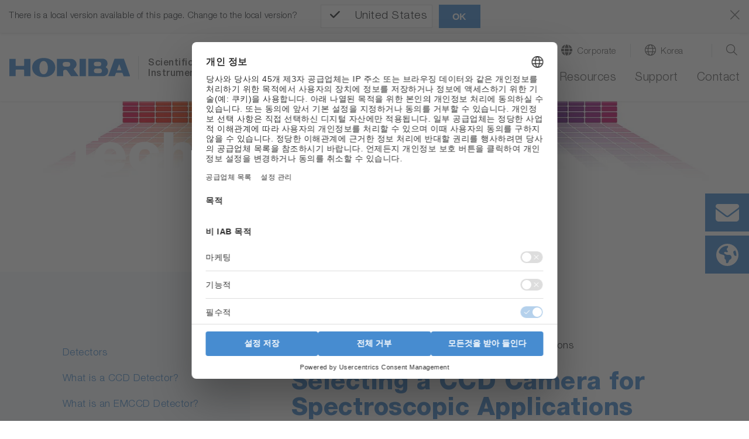

--- FILE ---
content_type: text/html; charset=utf-8
request_url: https://www.horiba.com/kor/scientific/technologies/detectors/how-to-select-a-ccd-camera-for-spectroscopic-applications/
body_size: 52576
content:
<!DOCTYPE html><html lang="ko-KR" dir="ltr" class="kor" xml:lang="ko-KR"><head>
<meta charset="utf-8"><!-- 
 Horiba.com

 This website is powered by TYPO3 - inspiring people to share!
 TYPO3 is a free open source Content Management Framework initially created by Kasper Skaarhoj and licensed under GNU/GPL.
 TYPO3 is copyright 1998-2026 of Kasper Skaarhoj. Extensions are copyright of their respective owners.
 Information and contribution at https://typo3.org/
-->
<base href="https://www.horiba.com/">
<meta name="generator" content="TYPO3 CMS"/><meta name="viewport" content="width=device-width, initial-scale=1, shrink-to-fit=no"/><meta name="robots" content="index,follow"/><meta property="og:title" content="Selecting a CCD Camera for Spectroscopic Applications"/><meta name="twitter:card" content="summary"/><meta name="twitter:title" content="Selecting a CCD Camera for Spectroscopic Applications"/>
<style>
/*<![CDATA[*/
<!-- 
@charset "UTF-8";@-ms-viewport{width:device-width}.embed-responsive .embed-responsive-item{position:absolute;top:0;bottom:0;left:0;width:100%;height:100%;border:0}.hero-video .hero-title{position:absolute;bottom:0;left:0;right:0}.hero-video .h1{color:#fff}.hero-video a{margin-bottom:1rem;display:inline-block}.hero-video a i{width:3.5rem}@media (max-width:575.98px){.hero-video{overflow:hidden}.hero-video .embed-responsive{width:125%}}@media (min-width:576px) and (max-width:767.98px){.hero-video{overflow:hidden}.hero-video .row{padding-left:30px}.hero-video .h1{font-size:2.5rem;line-height:2.5rem;margin-bottom:1rem}}@media (min-width:768px) and (max-width:991.98px){.hero-video{overflow:hidden}.hero-video .row{padding-left:30px}.hero-video .embed-responsive{width:123%}.hero-video .h1{font-size:2.5rem;line-height:2.5rem;margin-bottom:1rem}}@media (min-width:992px){.d-lg-block{display:block!important}.hero-video{overflow:hidden}.hero-video .row{padding-left:30px}.hero-video .embed-responsive{width:100%}.hero-video .h1{font-size:4.5rem;line-height:4.5rem;margin-bottom:1rem}.hero-video a i{width:6rem}}@media (min-width:1200px){.hero-video{max-height:100vh;overflow:hidden;max-width:3840px}.hero-video.large{max-height:50rem}.hero-video .h1{font-size:6rem;line-height:7rem}.hero-video a{margin-bottom:2rem}.hero-video a i{width:9rem}}@media (min-width:768px){.d-md-block{display:block!important}.mb-md-0{margin-bottom:0!important}.loc-button.mobil,.mobil-buttons,.rfi-button.mobil{display:none}.loc-button.desc,.rfi-button.desc{display:inline-flex}.rfi-button.desc img{width:75px;padding-bottom:10px}.loc-button.desc img{width:60px;padding:5px 0 15px;margin-left:16px}.container{max-width:720px}.content.col-10 .col-6-center p{width:60%;margin-left:20%}}.container-fluid.hero-video{padding-top:0}@media (max-width:767.98px){.h1,h1{margin-top:2rem;margin-bottom:.65rem;font-size:1.7rem;line-height:2rem}}@media (max-width:575.98px){.hero-video .embed-responsive{width:100%!important}}@media screen and (max-width:1199.98px){*{letter-spacing:.5px}header.relaunch{background-color:#fff}.navbar{height:65px;width:100%;margin:0 auto;padding:0;z-index:9}.navbar-brand{margin:0;padding:0}.navbar-brand img.logo{height:26px;width:auto;margin:0;padding:0}nav.navbar li,nav.navbar ul{list-style-type:none!important;padding:0!important}.navbar-collapse{position:absolute;top:65px;left:0;background-color:#f8f9fa;width:100%}ul.navbar-nav{min-height:60rem}.navbar-toggler-switch{border:none;outline:0;position:relative;display:block;width:28px;height:18px;background:0 0;border-top:2px solid;border-bottom:2px solid;color:#478cd0;font-size:0}.navbar-toggler-switch:after,.navbar-toggler-switch:before{content:" ";display:block;width:100%;height:2px;position:absolute;top:50%;left:50%;background:currentColor;transform:translate(-50%,-50%)}.search-location-mobile{background-color:#478cd0}.btn-search-mobile,.btn-search-mobile:link,.btn-search-mobile:visited{font-family:HelveticaNeueLTStd;font-weight:300;text-decoration:none;font-size:1.125rem;border-right:1px solid #fff;color:#fff;line-height:1;padding-top:.15rem}.btn-search-mobile::before{display:inline-block;text-rendering:auto;-webkit-font-smoothing:antialiased;font:var(--fa-font-light);content:"\f002";position:relative;margin-right:.5rem;top:-2px}.btn-location-mobile,.btn-location-mobile:link,.btn-location-mobile:visited{font-family:HelveticaNeueLTStd;font-weight:300;text-decoration:none;font-size:1.125rem;color:#fff;line-height:1;padding-top:.15rem}.btn-location-mobile::before{display:inline-block;text-rendering:auto;-webkit-font-smoothing:antialiased;font:var(--fa-font-light);content:"\f0ac";font-size:25px;position:relative;margin-right:.75rem;top:-2px}#subnavi-M-search{background-color:#478cd0;width:100%;z-index:9999;position:relative;top:59px}#subnavi-M-search ul.meta-navigation-level-1{list-style-type:none;margin:0;padding:0}#subnavi-M-search .tx-indexedsearch-form{display:flex;flex-direction:column}#subnavi-M-search input.tx-indexedsearch-searchbox-sword{width:100%;border:0;padding:1rem .5rem .75rem 1rem;font-family:HelveticaNeueLTStd;font-weight:300;color:#5c5c5c;margin-bottom:.75rem}#subnavi-M-search .btn-clear{text-decoration:none;font-size:24px;color:#5c5c5c;padding:.9rem;position:absolute;right:10px}#subnavi-M-search .btn-search{text-decoration:none;font-size:24px;padding:.75rem 1.5rem;color:#fff;background-color:#478cd0;border:2px solid #fff;width:100%}#subnavi-M-location{background-color:#478cd0;width:100%;z-index:9999;position:relative;top:59px}#subnavi-M-location ul.meta-navigation-level-1{list-style-type:none;margin:0;padding:0}#subnavi-M-location .meta-content{display:flex;flex-direction:column}#subnavi-M-location .meta-select{width:100%}#subnavi-M-location .meta-select label{display:block;font-family:HelveticaNeueLTStd;font-weight:300;font-size:1.125rem;color:#fff;margin:0 0 .75rem;text-align:center}#subnavi-M-location .meta-select .custom-select{height:53px;font-family:HelveticaNeueLTStd;font-weight:300;color:#5c5c5c;margin-bottom:.75rem}#subnavi-M-location .btn-location{text-decoration:none;font-family:HelveticaNeueLTStd;font-weight:300;font-size:1.125rem;padding:.95rem 1.5rem;color:#fff;background-color:#478cd0;border:2px solid #fff;width:100%}.navbar .dropdown-menu{border:none;background-color:transparent;padding:0;margin:0;border-radius:0}ul.navbar-nav li.nav-item.dropdown.level-1,ul.navbar-nav li.nav-item.level-1{background-color:#dbdbdb;border-bottom:1px solid #fff}ul.navbar-nav li.nav-item.level-1:last-of-type{border-bottom:0}ul.navbar-nav li.nav-item.dropdown.level-1 .nav-link,ul.navbar-nav li.nav-item.dropdown.level-1 .nav-link:link,ul.navbar-nav li.nav-item.dropdown.level-1 .nav-link:visited,ul.navbar-nav li.nav-item.level-1 .nav-link,ul.navbar-nav li.nav-item.level-1 .nav-link:link,ul.navbar-nav li.nav-item.level-1 .nav-link:visited{text-decoration:none;font-family:HelveticaNeueLTStd;font-weight:300;font-size:1.125rem;color:#5c5c5c;padding:1rem 1rem .75rem}ul.navbar-nav .nav-item.dropdown.level-1>.nav-link::after{display:inline-block;text-rendering:auto;-webkit-font-smoothing:antialiased;font:var(--fa-font-light);color:#5c5c5c;content:"\f078";font-size:24px;right:20px;top:15px;position:absolute}ul.navbar-nav .nav-item.dropdown.level-1.nav-item.has-subpages>.dropdown-toggle{display:inline-block;font-size:20px;top:5px;right:2px;padding:10px 40px 8px 0;position:absolute;z-index:9999}ul.navbar-nav .nav-item.dropdown.level-1.nav-item.has-subpages>.dropdown-toggle::after{margin-left:0;vertical-align:0;border-top:0;border-right:0;border-bottom:0;border-left:0}ul.navbar-nav li.nav-item.dropdown.level-1 .dropdown-menu.level-2 li.nav-item.has-subpages{position:relative}ul.navbar-nav li.nav-item.dropdown.level-1 .dropdown-menu.level-2 .nav-item.has-subpages .dropdown-toggle{display:inline-block;font-size:20px;right:0;top:-50px;padding:10px 40px 8px 0;position:absolute;z-index:9999}ul.navbar-nav li.nav-item.dropdown.level-1 .dropdown-menu.level-2 .nav-item.has-subpages .dropdown-toggle::after{margin-left:0;vertical-align:0;border-top:0;border-right:0;border-bottom:0;border-left:0;text-rendering:auto;-webkit-font-smoothing:antialiased;font:var(--fa-font-light);content:"\f078";color:#5c5c5c;font-size:24px}ul.navbar-nav li.nav-item.dropdown.level-1 .dropdown-menu.level-2 .nav-item.no-link span{display:inline-block;padding:1rem 1rem .75rem;font-size:1.0625rem;color:#5c5c5c}ul.navbar-nav li.nav-item.dropdown.level-1 .dropdown-menu.level-2 .nav-item{background:#e9e9e9;border-bottom:1px solid #fff}ul.navbar-nav li.nav-item.dropdown.level-1 .dropdown-menu.level-2 .nav-item:last-of-type{border-bottom:none}ul.navbar-nav li.nav-item.dropdown.level-1 .dropdown-menu.level-2 .nav-link{padding:1rem 1rem .75rem;font-size:1.0625rem;color:#5c5c5c}ul.navbar-nav li.nav-item.dropdown.level-1 .dropdown-menu.level-2 .dropdown-menu.level-3 .nav-item.has-subpages .dropdown-toggle{display:inline-block;font-size:24px;right:0;top:5px;position:absolute;z-index:9999}ul.navbar-nav li.nav-item.dropdown.level-1 .dropdown-menu.level-2 .dropdown-menu.level-3 .nav-item{background:#f5f5f5;border-bottom:1px solid #fff}ul.navbar-nav li.nav-item.dropdown.level-1 .dropdown-menu.level-2 .dropdown-menu.level-3 .nav-item:last-of-type{border-bottom:none}ul.navbar-nav li.nav-item.dropdown.level-1 .dropdown-menu.level-2 .dropdown-menu.level-3 .nav-link{padding:1rem 1rem .75rem;font-size:1.0625rem}ul.navbar-nav li.nav-item.dropdown.level-1 .dropdown-menu.level-2 .dropdown-menu.level-3 .dropdown-menu.level-4 .nav-item{background:#fff;border-bottom:1px solid #e9ecef}ul.navbar-nav li.nav-item.dropdown.level-1 .dropdown-menu.level-2 .dropdown-menu.level-3 .dropdown-menu.level-4 .nav-item:last-of-type{border-bottom:none}ul.navbar-nav li.nav-item.dropdown.level-1 .dropdown-menu.level-2 .dropdown-menu.level-3 .dropdown-menu.level-4 .nav-link{padding:1rem 1rem .75rem;font-size:1.0625rem}.level-2 a.nav-link::before,.level-2 span.nav-link::before{display:inline-block;text-rendering:auto;-webkit-font-smoothing:antialiased;font:var(--fa-font-light);font-size:24px;position:relative;margin-right:.75rem;line-height:0;top:3px;width:1.5rem}.mobil-buttons{box-shadow:none;padding:1.1rem 0}button.rfi-button.mobil{width:50%;height:auto;display:flex;align-items:center;justify-content:center;padding:0;margin:0}button.rfi-button.mobil img{width:30px;height:auto;padding:0;margin:0 .75rem 0 0}button.rfi-button.mobil p{font-family:HelveticaNeueLTStd;font-weight:300;font-size:1.125rem;padding-top:6px;margin:0}.mobil-buttons.front{z-index:999}.btn-corporate-mobile,.btn-corporate-mobile:link,.btn-corporate-mobile:visited{font-family:HelveticaNeueLTStd;font-weight:300;text-decoration:none;font-size:1.125rem;color:#fff;line-height:1;padding-top:.15rem}.btn-corporate-mobile::before{display:inline-block;text-rendering:auto;-webkit-font-smoothing:antialiased;font:var(--fa-font-solid);content:"\f0ac";font-size:25px;position:relative;margin-right:.75rem;top:-2px}.btn-search-mobile::before{font:var(--fa-font-light);font-size:25px;font-weight:300}#btn-close-lang-menu,#btn-close-search-menu{position:absolute;right:16px;top:-6px}#btn-close-lang-menu .close,#btn-close-search-menu .close{color:#fff;font-size:2rem;text-shadow:none;opacity:1}}#sidebar-container>.row{margin-left:0;margin-right:0}.card-body{flex:1 1 auto;padding:1.25rem}.mt-3{margin-top:1rem!important}.pl-0,.px-0{padding-left:0!important}@media (min-width:992px){.hero-img{max-height:52.5rem;background-color:#fff;overflow:hidden}.hero-img .row{padding-left:30px}.hero-img .embed-responsive{width:100%}.hero-img .h1{font-size:4.5rem;line-height:4.5rem;margin-bottom:1rem}.hero-img a i{width:6rem}.container-sidebar-navigation .sidebar-collapse-container{display:none}}@media (max-width:991px){.container-sidebar-navigation .sub-menu{display:none}.container-sidebar-navigation{background-color:#fff;width:100%}#container-sidebar-content{flex:0 0 100%;max-width:1416px;width:100%}}@media (min-width:768px){.mb-md-0{margin-bottom:0!important}.mobil-buttons,.rfi-button.mobil{display:none}.loc-button.desc,.rfi-button.desc{display:inline-flex}.rfi-button.desc img{width:75px;padding-bottom:10px}.loc-button.desc img{width:60px;padding:5px 0 15px;margin-left:16px}.container{max-width:720px}}body #container-sidebar-content{margin-top:0!important;min-height:100vh}.container-sidebar-navigation{background-color:#f6f9fd}.container-sidebar-navigation .sidebar-collapse-container{border-bottom:2px solid #478cd0;margin-bottom:15px}.container-sidebar-navigation .sidebar-collapse-container .sidebar-collapse-heading{height:50px;background-color:#478cd0}.container-sidebar-navigation .sidebar-collapse-container .sidebar-collapse-heading .sidebar-title{padding:17px 15px 15px 8.3%;color:#fff;font-family:HelveticaNeueLTStd;font-weight:500;background-color:#478cd0}.container-sidebar-navigation .sidebar-collapse-container .sidebar-collapse-heading .sidebar-title[aria-expanded=false] .open-icon.ico-minus_light{display:none}.container-sidebar-navigation .sidebar-collapse-container .sidebar-collapse-heading .sidebar-title[aria-expanded=false] .open-icon.ico-plus_light{display:inline-block;position:absolute;right:15px;margin-top:-2px}.container-sidebar-navigation .sidebar-collapse-container .navigation-sidebar .nav-item .nav-link{position:relative;margin-top:15px;margin-bottom:15px;display:inline-block;padding-right:0}.container-sidebar-navigation .sidebar-collapse-container .navigation-sidebar .nav-item .nav-link.active::before{display:none}.container-sidebar-navigation .sidebar-collapse-container .sidebar-collapse .card-body{padding-left:8.3%}.navigation-sidebar li a{margin-bottom:20px;position:relative}@media (min-width:993px){body.page-with-sidebar{background:0 0;background:-webkit-linear-gradient(left,#f6f9fd 50%,transparent 50%);background:-o-linear-gradient(right,#f6f9fd 50%,transparent 50%);background:-moz-linear-gradient(right,#f6f9fd 50%,transparent 50%);background:linear-gradient(to right,#f6f9fd 50%,transparent 50%)}body.page-with-sidebar #container-sidebar-content{background-color:#fff}body.page-with-sidebar #container-sidebar-content,body.page-with-sidebar .container-sidebar-navigation{padding-top:80px!important}}@media (min-width:992px){body.page-with-sidebar .container-sidebar-navigation{-webkit-box-flex:0;-ms-flex:0 0 33.3333333333%;flex:0 0 33.3333333333%;max-width:33.3333333333%}body.page-with-sidebar .container-sidebar-navigation .navigation-sidebar{margin-top:3rem;margin-left:25%}.container{max-width:960px}}#sidebar-container{padding:0}@media (max-width:991.98px){body>.container>.row>div[class^=col-]{padding-left:2rem;padding-right:2rem}}.open-icon{width:25px;height:25px}@media screen and (max-width:1199.98px){#subnavi-M-location .btn-location{text-decoration:none;font-family:HelveticaNeueLTStd;font-weight:300;font-size:1.125rem;padding:.95rem 1.5rem;color:#fff;background-color:#478cd0;border:2px solid #fff;width:100%}.navbar .dropdown-menu{border:none;background-color:transparent;padding:0;margin:0;border-radius:0}ul.navbar-nav li.nav-item.dropdown.level-1,ul.navbar-nav li.nav-item.level-1{background-color:#dbdbdb;border-bottom:1px solid #fff}ul.navbar-nav li.nav-item.level-1:last-of-type{border-bottom:0}ul.navbar-nav li.nav-item.dropdown.level-1 .nav-link,ul.navbar-nav li.nav-item.dropdown.level-1 .nav-link:link,ul.navbar-nav li.nav-item.dropdown.level-1 .nav-link:visited,ul.navbar-nav li.nav-item.level-1 .nav-link,ul.navbar-nav li.nav-item.level-1 .nav-link:link,ul.navbar-nav li.nav-item.level-1 .nav-link:visited{text-decoration:none;font-family:HelveticaNeueLTStd;font-weight:300;font-size:1.125rem;color:#5c5c5c;padding:1rem 1rem .75rem}ul.navbar-nav .nav-item.dropdown.level-1>.nav-link::after{display:inline-block;text-rendering:auto;-webkit-font-smoothing:antialiased;font:var(--fa-font-light);color:#5c5c5c;content:"\f078";font-size:24px;right:20px;top:15px;position:absolute}ul.navbar-nav .nav-item.dropdown.level-1.nav-item.has-subpages>.dropdown-toggle{display:inline-block;font-size:20px;top:5px;right:2px;padding:10px 40px 8px 0;position:absolute;z-index:9999}ul.navbar-nav .nav-item.dropdown.level-1.nav-item.has-subpages>.dropdown-toggle::after{margin-left:0;vertical-align:0;border-top:0;border-right:0;border-bottom:0;border-left:0}ul.navbar-nav li.nav-item.dropdown.level-1 .dropdown-menu.level-2 li.nav-item.has-subpages{position:relative}ul.navbar-nav li.nav-item.dropdown.level-1 .dropdown-menu.level-2 .nav-item.has-subpages .dropdown-toggle{display:inline-block;font-size:20px;right:0;top:-50px;padding:10px 40px 8px 0;position:absolute;z-index:9999}ul.navbar-nav li.nav-item.dropdown.level-1 .dropdown-menu.level-2 .nav-item.has-subpages .dropdown-toggle::after{margin-left:0;vertical-align:0;border-top:0;border-right:0;border-bottom:0;border-left:0;text-rendering:auto;-webkit-font-smoothing:antialiased;font:var(--fa-font-light);content:"\f078";color:#5c5c5c;font-size:24px}ul.navbar-nav li.nav-item.dropdown.level-1 .dropdown-menu.level-2 .nav-item.no-link span{display:inline-block;padding:1rem 1rem .75rem;font-size:1.0625rem;color:#5c5c5c}ul.navbar-nav li.nav-item.dropdown.level-1 .dropdown-menu.level-2 .nav-item{background:#e9e9e9;border-bottom:1px solid #fff}ul.navbar-nav li.nav-item.dropdown.level-1 .dropdown-menu.level-2 .nav-item:last-of-type{border-bottom:none}ul.navbar-nav li.nav-item.dropdown.level-1 .dropdown-menu.level-2 .nav-link{padding:1rem 1rem .75rem;font-size:1.0625rem;color:#5c5c5c}ul.navbar-nav li.nav-item.dropdown.level-1 .dropdown-menu.level-2 .dropdown-menu.level-3 .nav-item.has-subpages .dropdown-toggle{display:inline-block;font-size:24px;right:0;top:5px;position:absolute;z-index:9999}ul.navbar-nav li.nav-item.dropdown.level-1 .dropdown-menu.level-2 .dropdown-menu.level-3 .nav-item{background:#f5f5f5;border-bottom:1px solid #fff}ul.navbar-nav li.nav-item.dropdown.level-1 .dropdown-menu.level-2 .dropdown-menu.level-3 .nav-item:last-of-type{border-bottom:none}ul.navbar-nav li.nav-item.dropdown.level-1 .dropdown-menu.level-2 .dropdown-menu.level-3 .nav-link{padding:1rem 1rem .75rem;font-size:1.0625rem}ul.navbar-nav li.nav-item.dropdown.level-1 .dropdown-menu.level-2 .dropdown-menu.level-3 .dropdown-menu.level-4 .nav-item{background:#fff;border-bottom:1px solid #e9ecef}ul.navbar-nav li.nav-item.dropdown.level-1 .dropdown-menu.level-2 .dropdown-menu.level-3 .dropdown-menu.level-4 .nav-item:last-of-type{border-bottom:none}ul.navbar-nav li.nav-item.dropdown.level-1 .dropdown-menu.level-2 .dropdown-menu.level-3 .dropdown-menu.level-4 .nav-link{padding:1rem 1rem .75rem;font-size:1.0625rem}.level-2 a.nav-link::before,.level-2 span.nav-link::before{display:inline-block;text-rendering:auto;-webkit-font-smoothing:antialiased;font:var(--fa-font-light);font-size:24px;position:relative;margin-right:.75rem;line-height:0;top:3px;width:1.5rem}.mobil-buttons{box-shadow:none;padding:1.1rem 0}button.rfi-button.mobil{width:50%;height:auto;display:flex;align-items:center;justify-content:center;padding:0;margin:0}button.rfi-button.mobil img{width:30px;height:auto;padding:0;margin:0 .75rem 0 0}button.rfi-button.mobil p{font-family:HelveticaNeueLTStd;font-weight:300;font-size:1.125rem;padding-top:6px;margin:0}.mobil-buttons.front{z-index:999}.btn-corporate-mobile,.btn-corporate-mobile:link,.btn-corporate-mobile:visited{font-family:HelveticaNeueLTStd;font-weight:300;text-decoration:none;font-size:1.125rem;color:#fff;line-height:1;padding-top:.15rem}.btn-corporate-mobile::before{display:inline-block;text-rendering:auto;-webkit-font-smoothing:antialiased;font:var(--fa-font-solid);content:"\f0ac";font-size:25px;position:relative;margin-right:.75rem;top:-2px}}@media screen and (min-width:1200px){*{letter-spacing:.5px}header.relaunch{background-color:#fff;width:100%;position:fixed;z-index:999!important;transform:translate3d(0,0,0);box-shadow:0 1px 3px 0 #eaeaea}.navbar{width:100%;height:auto;max-width:1440px!important;margin:0 auto;padding:0}.navbar-brand{margin:0;padding:0}.navbar-brand img.logo{height:33px;width:auto;margin:0;padding:0}.btn-corporate-desktop,.btn-corporate-desktop:link,.btn-corporate-desktop:visited{font-family:HelveticaNeueLTStd;font-weight:300;text-decoration:none;color:#5c5c5c;line-height:1.25;font-size:.9375rem}.btn-corporate-desktop::before{display:inline-block;text-rendering:auto;-webkit-font-smoothing:antialiased;font:var(--fa-font-solid);font-size:19px;position:relative;margin-right:.5rem;content:"\f0ac";top:1px}.btn-location-desktop,.btn-location-desktop:link,.btn-location-desktop:visited{font-family:HelveticaNeueLTStd;font-weight:300;text-decoration:none;color:#5c5c5c;line-height:1.25;font-size:.9375rem}.btn-location-desktop::before{display:inline-block;text-rendering:auto;-webkit-font-smoothing:antialiased;font:var(--fa-font-light);content:"\f0ac";font-size:19px;position:relative;margin-right:.5rem;top:1px}.btn-search-desktop,.btn-search-desktop:link,.btn-search-desktop:visited{text-decoration:none;color:#5c5c5c;line-height:1.25}.btn-search-desktop::before{display:inline-block;text-rendering:auto;-webkit-font-smoothing:antialiased;font:var(--fa-font-light);content:"\f002";font-size:21px;font-weight:400;position:relative;margin-right:.25rem;top:3px}#subnavi-M-search{background-color:#478cd0;width:100%}#subnavi-M-search ul.meta-navigation-level-1{list-style-type:none;margin:0;padding:0}#subnavi-M-search .tx-indexedsearch-form{display:flex;align-items:stretch}#subnavi-M-search input.tx-indexedsearch-searchbox-sword{width:100%;border:0;padding:.75rem .5rem .5rem 1rem;font-family:HelveticaNeueLTStd;font-weight:300;color:#5c5c5c}#subnavi-M-search .btn-clear{text-decoration:none;font-size:24px;color:#5c5c5c;padding:.9rem;position:absolute;right:80px}#subnavi-M-search .btn-search{text-decoration:none;font-size:24px;padding:.75rem 1.5rem;color:#fff;background-color:#478cd0;border:2px solid #fff}#subnavi-M-location{background-color:#478cd0;width:100%}#subnavi-M-location ul.meta-navigation-level-1{list-style-type:none;margin:0;padding:0}#subnavi-M-location .meta-content{display:flex;align-items:stretch;justify-content:space-between}#subnavi-M-location .meta-select{width:62%}#subnavi-M-location .meta-select label{display:inline-block;font-family:HelveticaNeueLTStd;font-weight:300;font-size:1.125rem;color:#fff;margin:0 1rem 0 0}#subnavi-M-location .meta-select .custom-select{height:53px;font-family:HelveticaNeueLTStd;font-weight:300;color:#5c5c5c}#subnavi-M-location .btn-location{text-decoration:none;font-family:HelveticaNeueLTStd;font-weight:300;font-size:1.125rem;padding:.95rem 1.5rem;width:15%;color:#fff;background-color:#478cd0;border:2px solid #fff}#btn-close-lang-menu,#btn-close-search-menu{position:absolute;top:28px;right:4px}#btn-close-lang-menu .close,#btn-close-search-menu .close{text-shadow:none;opacity:1;color:#fff}nav.navbar li,nav.navbar ul{list-style-type:none!important;padding:0!important}.navbar-collapse{position:static!important;background-color:#fff!important}.navbar .dropdown{position:static}.navbar .dropdown-menu{width:100%;left:0;right:0;top:118px;border-radius:0;border:0;margin:0;display:none;padding:1.5rem 1rem}#menu-background{position:fixed;background:#eaeaea!important;width:100%;height:0;z-index:99!important}.dropdown-menu.level-2{overflow-y:auto;overflow-x:hidden;height:85vh}ul.navbar-nav{min-height:auto!important}ul.navbar-nav li.nav-item.dropdown.level-1,ul.navbar-nav li.nav-item.level-1{padding:0 0 1.25rem 2rem!important;background-color:#fff!important;margin:0}ul.navbar-nav li.nav-item.dropdown.level-1 a.nav-link,ul.navbar-nav li.nav-item.dropdown.level-1 a.nav-link:link,ul.navbar-nav li.nav-item.dropdown.level-1 a.nav-link:visited,ul.navbar-nav li.nav-item.level-1 a.nav-link,ul.navbar-nav li.nav-item.level-1 a.nav-link:link,ul.navbar-nav li.nav-item.level-1 a.nav-link:visited{text-decoration:none;font-family:HelveticaNeueLTStd;font-weight:300;font-size:1.25rem;color:#5c5c5c!important;background-color:#fff;padding:0 0 .25rem!important;border-bottom:3px solid transparent}ul.navbar-nav li.nav-item.dropdown.level-1>a.nav-link::after,ul.navbar-nav li.nav-item.level-1{content:none!important}.dropdown-toggle::after{content:none;margin-left:0;vertical-align:0;border-top:0;border-right:0;border-bottom:0;border-left:0}ul.navbar-nav li.nav-item.dropdown.level-1 .dropdown-menu.level-2>.nav{width:30%!important}ul.navbar-nav li.nav-item.dropdown.level-1 .dropdown-menu.level-2{padding-left:.5rem;margin:0;background:#eaeaea}ul.navbar-nav li.nav-item.dropdown.level-1 .dropdown-menu.level-2 li.nav-item,ul.navbar-nav li.nav-item.dropdown.level-1 .dropdown-menu.level-2 li.no-link{border-bottom:1px solid #fff!important;display:flex;justify-content:space-between;background-color:#eaeaea!important;position:static}ul.navbar-nav li.nav-item.dropdown.level-1 .dropdown-menu.level-2 li.nav-item:last-of-type,ul.navbar-nav li.nav-item.dropdown.level-1 .dropdown-menu.level-2 li.no-link:last-of-type{border-bottom:0!important}ul.navbar-nav li.nav-item.dropdown.level-1 .dropdown-menu.level-2 li.nav-item.has-subpages::after,ul.navbar-nav li.nav-item.dropdown.level-1 .dropdown-menu.level-2 li.no-link.has-subpages::after{display:inline-block;text-rendering:auto;-webkit-font-smoothing:antialiased;font:var(--fa-font-light);content:"\f054";color:#5c5c5c;font-size:20px;right:20px;top:12px;position:relative}ul.navbar-nav li.nav-item.dropdown.level-1 .dropdown-menu.level-2 .nav-link,ul.navbar-nav li.nav-item.dropdown.level-1 .dropdown-menu.level-2 .nav-link:link,ul.navbar-nav li.nav-item.dropdown.level-1 .dropdown-menu.level-2 .nav-link:visited,ul.navbar-nav li.nav-item.dropdown.level-1 .dropdown-menu.level-2 span,ul.navbar-nav li.nav-item.dropdown.level-1 .dropdown-menu.level-2 span:visited{text-decoration:none;font-family:HelveticaNeueLTStd;font-weight:300;font-size:1rem;color:#5c5c5c;background-color:transparent;padding:.55rem 2.5rem .45rem .75rem!important;border-bottom:none;width:100%!important;display:inline-block}ul.navbar-nav li.nav-item.dropdown.level-1 .dropdown-menu.level-2 .dropdown-menu.level-3{width:30%;position:absolute;top:0!important;left:33%;background:#eaeaea!important}ul.navbar-nav li.nav-item.dropdown.level-1 .dropdown-menu.level-2 .dropdown-menu.level-3 .dropdown-menu.level-4{width:100%;position:absolute;top:0;left:110%;background:#eaeaea!important}.level-2 a.nav-link::before,.level-2 span.nav-link::before{display:inline-block;text-rendering:auto;-webkit-font-smoothing:antialiased;font:var(--fa-font-light);font-size:24px;position:relative;margin-right:.75rem;line-height:0;top:3px;width:1.5rem}}@media screen and (max-width:1199.98px){*{letter-spacing:.5px}header.relaunch{background-color:#fff}.navbar{height:65px;width:100%;margin:0 auto;padding:0;z-index:9}.navbar-brand{margin:0;padding:0}.navbar-brand img.logo{height:26px;width:auto;margin:0;padding:0}.navbar-collapse{position:absolute;top:65px;left:0;background-color:#f8f9fa;width:100%}.navbar-toggler-switch{border:none;outline:0;position:relative;display:block;width:28px;height:18px;background:0 0;border-top:2px solid;border-bottom:2px solid;color:#478cd0;font-size:0}.navbar-toggler-switch:after,.navbar-toggler-switch:before{content:" ";display:block;width:100%;height:2px;position:absolute;top:50%;left:50%;background:currentColor;transform:translate(-50%,-50%)}.search-location-mobile{background-color:#478cd0}.btn-search-mobile,.btn-search-mobile:link,.btn-search-mobile:visited{font-family:HelveticaNeueLTStd;font-weight:300;text-decoration:none;font-size:1.125rem;border-right:1px solid #fff;color:#fff;line-height:1;padding-top:.15rem}.btn-search-mobile::before{display:inline-block;text-rendering:auto;-webkit-font-smoothing:antialiased;font:var(--fa-font-light);content:"\f002";position:relative;margin-right:.5rem;top:-2px}.btn-location-mobile,.btn-location-mobile:link,.btn-location-mobile:visited{font-family:HelveticaNeueLTStd;font-weight:300;text-decoration:none;font-size:1.125rem;color:#fff;line-height:1;padding-top:.15rem}.btn-location-mobile::before{display:inline-block;text-rendering:auto;-webkit-font-smoothing:antialiased;font:var(--fa-font-light);content:"\f0ac";font-size:25px;position:relative;margin-right:.75rem;top:-2px}#subnavi-M-search{background-color:#478cd0;width:100%;z-index:9999;position:relative;top:59px}#subnavi-M-search ul.meta-navigation-level-1{list-style-type:none;margin:0;padding:0}#subnavi-M-search .tx-indexedsearch-form{display:flex;flex-direction:column}#subnavi-M-search input.tx-indexedsearch-searchbox-sword{width:100%;border:0;padding:1rem .5rem .75rem 1rem;font-family:HelveticaNeueLTStd;font-weight:300;color:#5c5c5c;margin-bottom:.75rem}#subnavi-M-search .btn-clear{text-decoration:none;font-size:24px;color:#5c5c5c;padding:.9rem;position:absolute;right:10px}#subnavi-M-search .btn-search{text-decoration:none;font-size:24px;padding:.75rem 1.5rem;color:#fff;background-color:#478cd0;border:2px solid #fff;width:100%}#subnavi-M-location{background-color:#478cd0;width:100%;z-index:9999;position:relative;top:59px}#subnavi-M-location ul.meta-navigation-level-1{list-style-type:none;margin:0;padding:0}#subnavi-M-location .meta-content{display:flex;flex-direction:column}#subnavi-M-location .meta-select{width:100%}#subnavi-M-location .meta-select label{display:block;font-family:HelveticaNeueLTStd;font-weight:300;font-size:1.125rem;color:#fff;margin:0 0 .75rem;text-align:center}#subnavi-M-location .meta-select .custom-select{height:53px;font-family:HelveticaNeueLTStd;font-weight:300;color:#5c5c5c;margin-bottom:.75rem}#subnavi-M-location .btn-location{text-decoration:none;font-family:HelveticaNeueLTStd;font-weight:300;font-size:1.125rem;padding:.95rem 1.5rem;color:#fff;background-color:#478cd0;border:2px solid #fff;width:100%}.mobil-buttons{box-shadow:none;padding:1.1rem 0}.mobil-buttons.front{z-index:999}.btn-corporate-mobile,.btn-corporate-mobile:link,.btn-corporate-mobile:visited{font-family:HelveticaNeueLTStd;font-weight:300;text-decoration:none;font-size:1.125rem;color:#fff;line-height:1;padding-top:.15rem}.btn-corporate-mobile::before{display:inline-block;text-rendering:auto;-webkit-font-smoothing:antialiased;font:var(--fa-font-solid);content:"\f0ac";font-size:25px;position:relative;margin-right:.75rem;top:-2px}.btn-search-mobile::before{font:var(--fa-font-light);font-size:25px;font-weight:300}#btn-close-lang-menu,#btn-close-search-menu{position:absolute;right:16px;top:-6px}#btn-close-lang-menu .close,#btn-close-search-menu .close{color:#fff;font-size:2rem;text-shadow:none;opacity:1}}@media (min-width:1200px){.navbar-expand-xl{flex-flow:row nowrap;justify-content:flex-start}.navbar-expand-xl .navbar-collapse{display:flex!important;flex-basis:auto}.d-xl-none{display:none!important}.d-xl-flex{display:flex!important}.flex-xl-column{flex-direction:column!important}}@media screen and (max-width:1199.98px){*{letter-spacing:.5px}header.relaunch{background-color:#fff}.navbar{height:65px;width:100%;margin:0 auto;padding:0;z-index:9}.navbar-brand{margin:0;padding:0}.navbar-brand img.logo{height:26px;width:auto;margin:0;padding:0}.navbar-collapse{position:absolute;top:65px;left:0;background-color:#f8f9fa;width:100%}.navbar-toggler-switch{border:none;outline:0;position:relative;display:block;width:28px;height:18px;background:0 0;border-top:2px solid;border-bottom:2px solid;color:#478cd0;font-size:0}.navbar-toggler-switch:after,.navbar-toggler-switch:before{content:" ";display:block;width:100%;height:2px;position:absolute;top:50%;left:50%;background:currentColor;transform:translate(-50%,-50%)}.search-location-mobile{background-color:#478cd0}.btn-search-mobile,.btn-search-mobile:link,.btn-search-mobile:visited{font-family:HelveticaNeueLTStd;font-weight:300;text-decoration:none;font-size:1.125rem;border-right:1px solid #fff;color:#fff;line-height:1;padding-top:.15rem}.btn-search-mobile::before{display:inline-block;text-rendering:auto;-webkit-font-smoothing:antialiased;font:var(--fa-font-light);content:"\f002";font-size:25px;position:relative;margin-right:.5rem;top:-2px}.btn-location-mobile,.btn-location-mobile:link,.btn-location-mobile:visited{font-family:HelveticaNeueLTStd;font-weight:300;text-decoration:none;font-size:1.125rem;color:#fff;line-height:1;padding-top:.15rem}.btn-location-mobile::before{display:inline-block;text-rendering:auto;-webkit-font-smoothing:antialiased;font:var(--fa-font-light);content:"\f0ac";font-size:25px;position:relative;margin-right:.75rem;top:-2px}#subnavi-M-search{background-color:#478cd0;width:100%;z-index:9999;position:relative;top:59px}#subnavi-M-search ul.meta-navigation-level-1{list-style-type:none;margin:0;padding:0}#subnavi-M-search .tx-indexedsearch-form{display:flex;flex-direction:column}#subnavi-M-search input.tx-indexedsearch-searchbox-sword{width:100%;border:0;padding:1rem .5rem .75rem 1rem;font-family:HelveticaNeueLTStd;font-weight:300;color:#5c5c5c;margin-bottom:.75rem}#subnavi-M-search .btn-clear{text-decoration:none;font-size:24px;color:#5c5c5c;padding:.9rem;position:absolute;right:10px}#subnavi-M-search .btn-search{text-decoration:none;font-size:24px;padding:.75rem 1.5rem;color:#fff;background-color:#478cd0;border:2px solid #fff;width:100%}#subnavi-M-location .btn-location{text-decoration:none;font-family:HelveticaNeueLTStd;font-weight:300;font-size:1.125rem;padding:.95rem 1.5rem;color:#fff;background-color:#478cd0;border:2px solid #fff;width:100%}.mobil-buttons{box-shadow:none;padding:1.1rem 0}.mobil-buttons.front{z-index:999}.btn-corporate-mobile,.btn-corporate-mobile:link,.btn-corporate-mobile:visited{font-family:HelveticaNeueLTStd;font-weight:300;text-decoration:none;font-size:1.125rem;color:#fff;line-height:1;padding-top:.15rem}.btn-corporate-mobile::before{display:inline-block;text-rendering:auto;-webkit-font-smoothing:antialiased;font:var(--fa-font-solid);content:"\f0ac";font-size:25px;position:relative;margin-right:.75rem;top:-2px}}@media screen and (min-width:1200px){*{letter-spacing:.5px}header.relaunch{background-color:#fff;width:100%;position:fixed;z-index:999!important;transform:translate3d(0,0,0);box-shadow:0 1px 3px 0 #eaeaea}.navbar{width:100%;height:auto;max-width:1440px!important;margin:0 auto;padding:0}.navbar-brand{margin:0;padding:0}.navbar-brand img.logo{height:33px;width:auto;margin:0;padding:0}.btn-corporate-desktop,.btn-corporate-desktop:link,.btn-corporate-desktop:visited{font-family:HelveticaNeueLTStd;font-weight:300;text-decoration:none;color:#5c5c5c;line-height:1.25;font-size:.9375rem}.btn-corporate-desktop::before{display:inline-block;text-rendering:auto;-webkit-font-smoothing:antialiased;font:var(--fa-font-solid);font-size:19px;position:relative;margin-right:.5rem;content:"\f0ac";top:1px}.btn-location-desktop,.btn-location-desktop:link,.btn-location-desktop:visited{font-family:HelveticaNeueLTStd;font-weight:300;text-decoration:none;color:#5c5c5c;line-height:1.25;font-size:.9375rem}.btn-location-desktop::before{display:inline-block;text-rendering:auto;-webkit-font-smoothing:antialiased;font:var(--fa-font-light);content:"\f0ac";font-size:19px;position:relative;margin-right:.5rem;top:1px}.btn-search-desktop,.btn-search-desktop:link,.btn-search-desktop:visited{text-decoration:none;color:#5c5c5c;line-height:1.25}.btn-search-desktop::before{display:inline-block;text-rendering:auto;-webkit-font-smoothing:antialiased;font:var(--fa-font-light);content:"\f002";font-size:21px;font-weight:400;position:relative;margin-right:.25rem;top:3px}#subnavi-M-search{background-color:#478cd0;width:100%}#subnavi-M-search ul.meta-navigation-level-1{list-style-type:none;margin:0;padding:0}#subnavi-M-search .tx-indexedsearch-form{display:flex;align-items:stretch}#subnavi-M-search input.tx-indexedsearch-searchbox-sword{width:100%;border:0;padding:.75rem .5rem .5rem 1rem;font-family:HelveticaNeueLTStd;font-weight:300;color:#5c5c5c}#subnavi-M-search .btn-clear{text-decoration:none;font-size:24px;color:#5c5c5c;padding:.9rem;position:absolute;right:80px}#subnavi-M-search .btn-search{text-decoration:none;font-size:24px;padding:.75rem 1.5rem;color:#fff;background-color:#478cd0;border:2px solid #fff}#subnavi-M-location{background-color:#478cd0;width:100%}#subnavi-M-location ul.meta-navigation-level-1{list-style-type:none;margin:0;padding:0}#subnavi-M-location .meta-content{display:flex;align-items:stretch;justify-content:space-between}#subnavi-M-location .meta-select{width:62%}#subnavi-M-location .meta-select label{display:inline-block;font-family:HelveticaNeueLTStd;font-weight:300;font-size:1.125rem;color:#fff;margin:0 1rem 0 0}#subnavi-M-location .meta-select .custom-select{height:53px;font-family:HelveticaNeueLTStd;font-weight:300;color:#5c5c5c}#subnavi-M-location .btn-location{text-decoration:none;font-family:HelveticaNeueLTStd;font-weight:300;font-size:1.125rem;padding:.95rem 1.5rem;width:15%;color:#fff;background-color:#478cd0;border:2px solid #fff}#btn-close-lang-menu,#btn-close-search-menu{position:absolute;top:28px;right:4px}#btn-close-lang-menu .close,#btn-close-search-menu .close{text-shadow:none;opacity:1;color:#fff}.navbar-collapse{position:static!important;background-color:#fff!important}#menu-background{position:fixed;background:#eaeaea!important;width:100%;height:0;z-index:99!important}}@media screen and (max-width:1199.98px){*{letter-spacing:.5px}header.relaunch{background-color:#fff}.navbar{height:65px;width:100%;margin:0 auto;padding:0;z-index:9}.navbar-brand{margin:0;padding:0}.navbar-brand img.logo{height:26px;width:auto;margin:0;padding:0}nav.navbar li,nav.navbar ul{list-style-type:none!important;padding:0!important}.navbar-collapse{position:absolute;top:65px;left:0;background-color:#f8f9fa;width:100%}ul.navbar-nav{min-height:60rem}.navbar-toggler-switch{border:none;outline:0;position:relative;display:block;width:28px;height:18px;background:0 0;border-top:2px solid;border-bottom:2px solid;color:#478cd0;font-size:0}.navbar-toggler-switch:after,.navbar-toggler-switch:before{content:" ";display:block;width:100%;height:2px;position:absolute;top:50%;left:50%;background:currentColor;transform:translate(-50%,-50%)}.search-location-mobile{background-color:#478cd0}.btn-search-mobile,.btn-search-mobile:link,.btn-search-mobile:visited{font-family:HelveticaNeueLTStd;font-weight:300;text-decoration:none;font-size:1.125rem;border-right:1px solid #fff;color:#fff;line-height:1;padding-top:.15rem}.btn-search-mobile::before{display:inline-block;text-rendering:auto;-webkit-font-smoothing:antialiased;font:var(--fa-font-light);content:"\f002";font-size:25px;position:relative;margin-right:.5rem;top:-2px}.btn-location-mobile,.btn-location-mobile:link,.btn-location-mobile:visited{font-family:HelveticaNeueLTStd;font-weight:300;text-decoration:none;font-size:1.125rem;color:#fff;line-height:1;padding-top:.15rem}.btn-location-mobile::before{display:inline-block;text-rendering:auto;-webkit-font-smoothing:antialiased;font:var(--fa-font-light);content:"\f0ac";font-size:25px;position:relative;margin-right:.75rem;top:-2px}#subnavi-M-search{background-color:#478cd0;width:100%;z-index:9999;position:relative;top:59px}#subnavi-M-search ul.meta-navigation-level-1{list-style-type:none;margin:0;padding:0}#subnavi-M-search .tx-indexedsearch-form{display:flex;flex-direction:column}#subnavi-M-search input.tx-indexedsearch-searchbox-sword{width:100%;border:0;padding:1rem .5rem .75rem 1rem;font-family:HelveticaNeueLTStd;font-weight:300;color:#5c5c5c;margin-bottom:.75rem}#subnavi-M-search .btn-clear{text-decoration:none;font-size:24px;color:#5c5c5c;padding:.9rem;position:absolute;right:10px}#subnavi-M-search .btn-search{text-decoration:none;font-size:24px;padding:.75rem 1.5rem;color:#fff;background-color:#478cd0;border:2px solid #fff;width:100%}#subnavi-M-location{background-color:#478cd0;width:100%;z-index:9999;position:relative;top:59px}#subnavi-M-location ul.meta-navigation-level-1{list-style-type:none;margin:0;padding:0}#subnavi-M-location .meta-content{display:flex;flex-direction:column}#subnavi-M-location .meta-select{width:100%}#subnavi-M-location .meta-select label{display:block;font-family:HelveticaNeueLTStd;font-weight:300;font-size:1.125rem;color:#fff;margin:0 0 .75rem;text-align:center}#subnavi-M-location .meta-select .custom-select{height:53px;font-family:HelveticaNeueLTStd;font-weight:300;color:#5c5c5c;margin-bottom:.75rem}#subnavi-M-location .btn-location{text-decoration:none;font-family:HelveticaNeueLTStd;font-weight:300;font-size:1.125rem;padding:.95rem 1.5rem;color:#fff;background-color:#478cd0;border:2px solid #fff;width:100%}.navbar .dropdown-menu{border:none;background-color:transparent;padding:0;margin:0;border-radius:0}ul.navbar-nav li.nav-item.dropdown.level-1,ul.navbar-nav li.nav-item.level-1{background-color:#dbdbdb;border-bottom:1px solid #fff}ul.navbar-nav li.nav-item.dropdown.level-1:last-of-type,ul.navbar-nav li.nav-item.level-1:last-of-type{border-bottom:0}ul.navbar-nav li.nav-item.dropdown.level-1 .nav-link,ul.navbar-nav li.nav-item.dropdown.level-1 .nav-link:link,ul.navbar-nav li.nav-item.dropdown.level-1 .nav-link:visited,ul.navbar-nav li.nav-item.level-1 .nav-link,ul.navbar-nav li.nav-item.level-1 .nav-link:link,ul.navbar-nav li.nav-item.level-1 .nav-link:visited{text-decoration:none;font-family:HelveticaNeueLTStd;font-weight:300;font-size:1.125rem;color:#5c5c5c;padding:1rem 1rem .75rem}ul.navbar-nav .nav-item.dropdown.level-1>.nav-link::after{display:inline-block;text-rendering:auto;-webkit-font-smoothing:antialiased;font:var(--fa-font-light);color:#5c5c5c;content:"\f078";font-size:24px;right:20px;top:15px;position:absolute}ul.navbar-nav .nav-item.dropdown.level-1.nav-item.has-subpages>.dropdown-toggle{display:inline-block;font-size:20px;top:5px;right:2px;padding:10px 40px 8px 0;position:absolute;z-index:9999}ul.navbar-nav .nav-item.dropdown.level-1.nav-item.has-subpages>.dropdown-toggle::after{margin-left:0;vertical-align:0;border-top:0;border-right:0;border-bottom:0;border-left:0}ul.navbar-nav li.nav-item.dropdown.level-1 .dropdown-menu.level-2 li.nav-item.has-subpages{position:relative}ul.navbar-nav li.nav-item.dropdown.level-1 .dropdown-menu.level-2 .nav-item.has-subpages .dropdown-toggle{display:inline-block;font-size:20px;right:0;top:-50px;padding:10px 40px 8px 0;position:absolute;z-index:9999}ul.navbar-nav li.nav-item.dropdown.level-1 .dropdown-menu.level-2 .nav-item.has-subpages .dropdown-toggle::after{margin-left:0;vertical-align:0;border-top:0;border-right:0;border-bottom:0;border-left:0;text-rendering:auto;-webkit-font-smoothing:antialiased;font:var(--fa-font-light);content:"\f078";color:#5c5c5c;font-size:24px}ul.navbar-nav li.nav-item.dropdown.level-1 .dropdown-menu.level-2 .nav-item{background:#e9e9e9;border-bottom:1px solid #fff}ul.navbar-nav li.nav-item.dropdown.level-1 .dropdown-menu.level-2 .nav-item:last-of-type{border-bottom:none}ul.navbar-nav li.nav-item.dropdown.level-1 .dropdown-menu.level-2 .nav-link{padding:1rem 1rem .75rem;font-size:1.0625rem;color:#5c5c5c}ul.navbar-nav li.nav-item.dropdown.level-1 .dropdown-menu.level-2 .dropdown-menu.level-3 .nav-item.has-subpages .dropdown-toggle{display:inline-block;font-size:24px;right:0;top:5px;position:absolute;z-index:9999}ul.navbar-nav li.nav-item.dropdown.level-1 .dropdown-menu.level-2 .dropdown-menu.level-3 .nav-item{background:#f5f5f5;border-bottom:1px solid #fff}ul.navbar-nav li.nav-item.dropdown.level-1 .dropdown-menu.level-2 .dropdown-menu.level-3 .nav-item:last-of-type{border-bottom:none}ul.navbar-nav li.nav-item.dropdown.level-1 .dropdown-menu.level-2 .dropdown-menu.level-3 .nav-link{padding:1rem 1rem .75rem;font-size:1.0625rem}ul.navbar-nav li.nav-item.dropdown.level-1 .dropdown-menu.level-2 .dropdown-menu.level-3 .dropdown-menu.level-4 .nav-item{background:#fff;border-bottom:1px solid #e9ecef}ul.navbar-nav li.nav-item.dropdown.level-1 .dropdown-menu.level-2 .dropdown-menu.level-3 .dropdown-menu.level-4 .nav-item:last-of-type{border-bottom:none}ul.navbar-nav li.nav-item.dropdown.level-1 .dropdown-menu.level-2 .dropdown-menu.level-3 .dropdown-menu.level-4 .nav-link{padding:1rem 1rem .75rem;font-size:1.0625rem}.level-2 a.nav-link::before{display:inline-block;text-rendering:auto;-webkit-font-smoothing:antialiased;font:var(--fa-font-light);font-size:24px;position:relative;margin-right:.75rem;line-height:0;top:3px;width:1.5rem}.mobil-buttons{box-shadow:none;padding:1.1rem 0}button.rfi-button.mobil{width:50%;height:auto;display:flex;align-items:center;justify-content:center;padding:0;margin:0}button.rfi-button.mobil img{width:30px;height:auto;padding:0;margin:0 .75rem 0 0}button.rfi-button.mobil p{font-family:HelveticaNeueLTStd;font-weight:300;font-size:1.125rem;padding-top:6px;margin:0}.mobil-buttons.front{z-index:999}.btn-corporate-mobile,.btn-corporate-mobile:link,.btn-corporate-mobile:visited{font-family:HelveticaNeueLTStd;font-weight:300;text-decoration:none;font-size:1.125rem;color:#fff;line-height:1;padding-top:.15rem}.btn-corporate-mobile::before{display:inline-block;text-rendering:auto;-webkit-font-smoothing:antialiased;font:var(--fa-font-solid);content:"\f0ac";font-size:25px;position:relative;margin-right:.75rem;top:-2px}}.fc-gray{color:#333!important}.fc-white{color:#fff!important}h1,h2,h5{margin-top:0;margin-bottom:1.5rem;font-family:inherit;font-weight:500;line-height:1.2;color:inherit}h5{font-size:1.3125rem}@media (min-width:768px){.col-md-2{flex:0 0 16.6666666667%;max-width:16.6666666667%}.col-md-5{flex:0 0 41.6666666667%;max-width:41.6666666667%}.col-md-7{flex:0 0 58.3333333333%;max-width:58.3333333333%}.col-md-8{flex:0 0 66.6666666667%;max-width:66.6666666667%}.col-md-12{flex:0 0 100%;max-width:100%}.offset-md-0{margin-left:0}.mb-md-0{margin-bottom:0!important}.carousel{margin-top:2.4rem}}.carousel{position:relative}.carousel-inner{position:relative;width:100%;overflow:hidden}.carousel-item{position:relative;display:none;align-items:center;width:100%;backface-visibility:hidden;perspective:1000px}.carousel-item.active{display:block}.carousel-control-next,.carousel-control-prev{position:absolute;top:0;bottom:0;display:flex;align-items:center;justify-content:center;width:2.5rem;color:#478cd0;text-align:center;opacity:1}.carousel-control-prev{left:0}.carousel-control-next{right:0}.carousel-control-next-icon,.carousel-control-prev-icon{display:inline-block;width:6rem;height:6rem;background:center center/100% 100% no-repeat}.carousel-control-prev-icon{background-image:url(//static.horiba.com/typo3conf/ext/hor_layout/Resources/Public/img/slider-arrow-left.svg)}.carousel-control-next-icon{background-image:url(//static.horiba.com/typo3conf/ext/hor_layout/Resources/Public/img/slider-arrow-right.svg)}.carousel-indicators{position:absolute;right:0;bottom:10px;left:0;z-index:15;display:flex;justify-content:center;padding-left:0;margin-right:2.5rem;margin-left:2.5rem;list-style:none}.carousel-indicators li{position:relative;flex:0 1 auto;width:.75rem;height:.75rem;margin-right:.5625rem;margin-left:.5625rem;text-indent:-999px;background-color:rgba(71,140,208,.5)}.carousel-indicators li::before{position:absolute;top:-10px;left:0;display:inline-block;width:100%;height:10px;content:""}.carousel-indicators li::after{position:absolute;bottom:-10px;left:0;display:inline-block;width:100%;height:10px;content:""}.carousel-indicators .active{background-color:#478cd0}.bg-light{background-color:#f8f9fa!important}.mr-5{margin-right:3rem!important}.ml-5{margin-left:3rem!important}.carousel .carousel-item{width:95%}@media (max-width:991.98px){.carousel{margin-bottom:4.25rem}.carousel .carousel-item>.container{padding-left:0;padding-right:0}}.carousel .carousel-indicators{margin-bottom:-3rem}.carousel .carousel-indicators li{opacity:1;background-color:#eaeaea}.carousel .carousel-indicators li.active{background-color:#478cd0}.carousel .carousel-control-prev{left:-2rem;background-color:#fff}.carousel .carousel-control-next{right:-2rem;background-color:#fff}.container-fluid.heroslider a.carousel-control-next,.container-fluid.heroslider a.carousel-control-prev{z-index:100!important}ul.carousel-indicators{z-index:auto}#hero{padding:0}h1+h5{margin-top:-.8rem}.container-fluid.heroslider{padding-top:unset;padding-left:0;padding-right:0}div.container-fluid.heroslider a.carousel-control-next,div.container-fluid.heroslider a.carousel-control-prev{z-index:8!important}#hero.carousel,#hero.carousel>.carousel-inner.carousel-height{margin-top:unset}.container-bg-image{position:absolute;top:0;left:0;z-index:-1;height:100%;width:100vw!important;object-fit:cover}.activex{height:100%}.container-slide{top:50%;-ms-transform:translateY(-50%);transform:translateY(-50%);position:relative}.carousel-height{height:450px}#hero>.carousel-inner.carousel-height{margin-top:40px}@media (min-width:576px){.carousel-height{height:560px}.container-fluid.heroslider{margin-bottom:3rem}}@media screen and (max-width:1199.98px){*{letter-spacing:.5px}header.relaunch{background-color:#fff}.navbar{height:65px;width:100%;margin:0 auto;padding:0;z-index:9}.navbar-brand{margin:0;padding:0}.navbar-brand img.logo{height:26px;width:auto;margin:0;padding:0}nav.navbar li,nav.navbar ul{list-style-type:none!important;padding:0!important}.navbar-collapse{position:absolute;top:65px;left:0;background-color:#f8f9fa;width:100%}ul.navbar-nav{min-height:60rem}.navbar-toggler-switch{border:none;outline:0;position:relative;display:block;width:28px;height:18px;background:0 0;border-top:2px solid;border-bottom:2px solid;color:#478cd0;font-size:0}.navbar-toggler-switch:after,.navbar-toggler-switch:before{content:" ";display:block;width:100%;height:2px;position:absolute;top:50%;left:50%;background:currentColor;transform:translate(-50%,-50%)}.search-location-mobile{background-color:#478cd0}.btn-search-mobile,.btn-search-mobile:link,.btn-search-mobile:visited{font-family:HelveticaNeueLTStd;font-weight:300;text-decoration:none;font-size:1.125rem;border-right:1px solid #fff;color:#fff;line-height:1;padding-top:.15rem}.btn-search-mobile::before{display:inline-block;text-rendering:auto;-webkit-font-smoothing:antialiased;font:var(--fa-font-light);content:"\f002";position:relative;margin-right:.5rem;top:-2px}.btn-location-mobile,.btn-location-mobile:link,.btn-location-mobile:visited{font-family:HelveticaNeueLTStd;font-weight:300;text-decoration:none;font-size:1.125rem;color:#fff;line-height:1;padding-top:.15rem}.btn-location-mobile::before{display:inline-block;text-rendering:auto;-webkit-font-smoothing:antialiased;font:var(--fa-font-light);content:"\f0ac";font-size:25px;position:relative;margin-right:.75rem;top:-2px}#subnavi-M-search{background-color:#478cd0;width:100%;z-index:9999;position:relative;top:59px}#subnavi-M-search ul.meta-navigation-level-1{list-style-type:none;margin:0;padding:0}#subnavi-M-search .tx-indexedsearch-form{display:flex;flex-direction:column}#subnavi-M-search input.tx-indexedsearch-searchbox-sword{width:100%;border:0;padding:1rem .5rem .75rem 1rem;font-family:HelveticaNeueLTStd;font-weight:300;color:#5c5c5c;margin-bottom:.75rem}#subnavi-M-search .btn-clear{text-decoration:none;font-size:24px;color:#5c5c5c;padding:.9rem;position:absolute;right:10px}#subnavi-M-search .btn-search{text-decoration:none;font-size:24px;padding:.75rem 1.5rem;color:#fff;background-color:#478cd0;border:2px solid #fff;width:100%}#subnavi-M-location{background-color:#478cd0;width:100%;z-index:9999;position:relative;top:59px}#subnavi-M-location ul.meta-navigation-level-1{list-style-type:none;margin:0;padding:0}#subnavi-M-location .meta-content{display:flex;flex-direction:column}#subnavi-M-location .meta-select{width:100%}#subnavi-M-location .meta-select label{display:block;font-family:HelveticaNeueLTStd;font-weight:300;font-size:1.125rem;color:#fff;margin:0 0 .75rem;text-align:center}#subnavi-M-location .meta-select .custom-select{height:53px;font-family:HelveticaNeueLTStd;font-weight:300;color:#5c5c5c;margin-bottom:.75rem}#subnavi-M-location .btn-location{text-decoration:none;font-family:HelveticaNeueLTStd;font-weight:300;font-size:1.125rem;padding:.95rem 1.5rem;color:#fff;background-color:#478cd0;border:2px solid #fff;width:100%}.navbar .dropdown-menu{border:none;background-color:transparent;padding:0;margin:0;border-radius:0}ul.navbar-nav li.nav-item.dropdown.level-1,ul.navbar-nav li.nav-item.level-1{background-color:#dbdbdb;border-bottom:1px solid #fff}ul.navbar-nav li.nav-item.dropdown.level-1:last-of-type,ul.navbar-nav li.nav-item.level-1:last-of-type{border-bottom:0}ul.navbar-nav li.nav-item.dropdown.level-1 .nav-link,ul.navbar-nav li.nav-item.dropdown.level-1 .nav-link:link,ul.navbar-nav li.nav-item.dropdown.level-1 .nav-link:visited,ul.navbar-nav li.nav-item.level-1 .nav-link,ul.navbar-nav li.nav-item.level-1 .nav-link:link,ul.navbar-nav li.nav-item.level-1 .nav-link:visited{text-decoration:none;font-family:HelveticaNeueLTStd;font-weight:300;font-size:1.125rem;color:#5c5c5c;padding:1rem 1rem .75rem}ul.navbar-nav .nav-item.dropdown.level-1>.nav-link::after{display:inline-block;text-rendering:auto;-webkit-font-smoothing:antialiased;font:var(--fa-font-light);color:#5c5c5c;content:"\f078";font-size:24px;right:20px;top:15px;position:absolute}ul.navbar-nav .nav-item.dropdown.level-1.nav-item.has-subpages>.dropdown-toggle{display:inline-block;font-size:20px;top:5px;right:2px;padding:10px 40px 8px 0;position:absolute;z-index:9999}ul.navbar-nav .nav-item.dropdown.level-1.nav-item.has-subpages>.dropdown-toggle::after{margin-left:0;vertical-align:0;border-top:0;border-right:0;border-bottom:0;border-left:0}ul.navbar-nav li.nav-item.dropdown.level-1 .dropdown-menu.level-2 li.nav-item.has-subpages{position:relative}ul.navbar-nav li.nav-item.dropdown.level-1 .dropdown-menu.level-2 .nav-item.has-subpages .dropdown-toggle{display:inline-block;font-size:20px;right:0;top:-50px;padding:10px 40px 8px 0;position:absolute;z-index:9999}ul.navbar-nav li.nav-item.dropdown.level-1 .dropdown-menu.level-2 .nav-item.has-subpages .dropdown-toggle::after{margin-left:0;vertical-align:0;border-top:0;border-right:0;border-bottom:0;border-left:0;text-rendering:auto;-webkit-font-smoothing:antialiased;font:var(--fa-font-light);content:"\f078";color:#5c5c5c;font-size:24px}ul.navbar-nav li.nav-item.dropdown.level-1 .dropdown-menu.level-2 .nav-item.no-link span{display:inline-block;padding:1rem 1rem .75rem;font-size:1.0625rem;color:#5c5c5c}ul.navbar-nav li.nav-item.dropdown.level-1 .dropdown-menu.level-2 .nav-item{background:#e9e9e9;border-bottom:1px solid #fff}ul.navbar-nav li.nav-item.dropdown.level-1 .dropdown-menu.level-2 .nav-item:last-of-type{border-bottom:none}ul.navbar-nav li.nav-item.dropdown.level-1 .dropdown-menu.level-2 .nav-link{padding:1rem 1rem .75rem;font-size:1.0625rem;color:#5c5c5c}ul.navbar-nav li.nav-item.dropdown.level-1 .dropdown-menu.level-2 .dropdown-menu.level-3 .nav-item.has-subpages .dropdown-toggle{display:inline-block;font-size:24px;right:0;top:5px;position:absolute;z-index:9999}ul.navbar-nav li.nav-item.dropdown.level-1 .dropdown-menu.level-2 .dropdown-menu.level-3 .nav-item{background:#f5f5f5;border-bottom:1px solid #fff}ul.navbar-nav li.nav-item.dropdown.level-1 .dropdown-menu.level-2 .dropdown-menu.level-3 .nav-item:last-of-type{border-bottom:none}ul.navbar-nav li.nav-item.dropdown.level-1 .dropdown-menu.level-2 .dropdown-menu.level-3 .nav-link{padding:1rem 1rem .75rem;font-size:1.0625rem}ul.navbar-nav li.nav-item.dropdown.level-1 .dropdown-menu.level-2 .dropdown-menu.level-3 .dropdown-menu.level-4 .nav-item{background:#fff;border-bottom:1px solid #e9ecef}ul.navbar-nav li.nav-item.dropdown.level-1 .dropdown-menu.level-2 .dropdown-menu.level-3 .dropdown-menu.level-4 .nav-item:last-of-type{border-bottom:none}ul.navbar-nav li.nav-item.dropdown.level-1 .dropdown-menu.level-2 .dropdown-menu.level-3 .dropdown-menu.level-4 .nav-link{padding:1rem 1rem .75rem;font-size:1.0625rem}.level-2 a.nav-link::before,.level-2 span.nav-link::before{display:inline-block;text-rendering:auto;-webkit-font-smoothing:antialiased;font:var(--fa-font-light);font-size:24px;position:relative;margin-right:.75rem;line-height:0;top:3px;width:1.5rem}a.nav-link.automotive::before{content:"\f1b9";color:#f47a44}a.nav-link.medical::before{content:"\f21e";color:#d06a69}a.nav-link.process::before{content:"\f06c";color:#5e9b2c}a.nav-link.scientific::before{content:"\f610";color:#3bb9de}a.nav-link.semiconductor::before{content:"\f2db";color:#e2b700}a.nav-link.water:before{content:"\f043";color:#7f7f7f}a.nav-link.products:before{content:"\f03a";color:#5c5c5c}.mobil-buttons{box-shadow:none;padding:1.1rem 0}button.rfi-button.mobil{width:50%;height:auto;display:flex;align-items:center;justify-content:center;padding:0;margin:0}button.rfi-button.mobil img{width:30px;height:auto;padding:0;margin:0 .75rem 0 0}button.rfi-button.mobil p{font-family:HelveticaNeueLTStd;font-weight:300;font-size:1.125rem;padding-top:6px;margin:0}button.loc-button.mobil{width:50%;display:flex;height:auto;align-items:center;justify-content:center;padding:0;border-left:1px solid #fff;margin:0}button.loc-button.mobil img{width:26px;height:auto;padding:0;margin:0 .75rem 0 0}button.loc-button.mobil p{font-family:HelveticaNeueLTStd;font-weight:300;font-size:1.125rem;padding-top:6px;margin:0}.mobil-buttons.front{z-index:999}.btn-search-mobile::before{font:var(--fa-font-light);font-size:25px;font-weight:300}#btn-close-lang-menu,#btn-close-search-menu{position:absolute;right:16px;top:-6px}#btn-close-lang-menu .close,#btn-close-search-menu .close{color:#fff;font-size:2rem;text-shadow:none;opacity:1}}.h1,h1{font-family:inherit}@media (max-width:767.98px){.h1,h1{margin-top:2rem;margin-bottom:.65rem;font-size:1.7rem;line-height:2rem}.container-fluid.hero-img{padding-top:0!important}}@media (min-width:1200px){.hero-img{max-height:100vh;overflow:hidden;max-width:3840px}.hero-img .h1{font-size:6rem;line-height:7rem}.hero-img a{margin-bottom:2rem}.hero-img a i{width:9rem}}.nav-tabs .nav-link{border:2px solid transparent;border-top-left-radius:0;border-top-right-radius:0;padding:1.3rem 2rem 1rem;color:#fff;font-weight:400;text-transform:uppercase;margin-right:1px;background-color:#478cd0}.nav-tabs .nav-link.active{color:#478cd0;background-color:#b5d1ec;border-color:#b5d1ec}@media (max-width:980px){.ce-navigation-tabs .content ul.nav-tabs li.nav-item a.nav-link{margin-bottom:1px;margin-left:0;margin-right:0;display:none}.ce-navigation-tabs .content ul.nav-tabs li.nav-item a.nav-link.active{background-color:#478cd0;border:none;color:#fff;display:none}}.nav-tabs .accordion-nav-item-tab .nav-link.active{color:#478cd0;background-color:#b5d1ec;border-color:#b5d1ec}li.accordion-nav-item-tab a.nav-link{color:#fff;border:none;padding:1.3rem 2rem 1rem;margin-left:0}@media screen and (max-width:1199.98px){*{letter-spacing:.5px}header.relaunch{background-color:#fff}.navbar{height:65px;width:100%;margin:0 auto;padding:0;z-index:9}.navbar-brand{margin:0;padding:0}.navbar-brand img.logo{height:26px;width:auto;margin:0;padding:0}nav.navbar li,nav.navbar ul{list-style-type:none!important;padding:0!important}.navbar-collapse{position:absolute;top:65px;left:0;background-color:#f8f9fa;width:100%}ul.navbar-nav{min-height:60rem}.navbar-toggler-switch{border:none;outline:0;position:relative;display:block;width:28px;height:18px;background:0 0;border-top:2px solid;border-bottom:2px solid;color:#478cd0;font-size:0}.navbar-toggler-switch:after,.navbar-toggler-switch:before{content:" ";display:block;width:100%;height:2px;position:absolute;top:50%;left:50%;background:currentColor;transform:translate(-50%,-50%)}.search-location-mobile{background-color:#478cd0}.btn-search-mobile,.btn-search-mobile:link,.btn-search-mobile:visited{font-family:HelveticaNeueLTStd;font-weight:300;text-decoration:none;font-size:1.125rem;border-right:1px solid #fff;color:#fff;line-height:1;padding-top:.15rem}.btn-search-mobile::before{display:inline-block;text-rendering:auto;-webkit-font-smoothing:antialiased;font:var(--fa-font-light);content:"\f002";position:relative;margin-right:.5rem;top:-2px}.btn-location-mobile,.btn-location-mobile:link,.btn-location-mobile:visited{font-family:HelveticaNeueLTStd;font-weight:300;text-decoration:none;font-size:1.125rem;color:#fff;line-height:1;padding-top:.15rem}.btn-location-mobile::before{display:inline-block;text-rendering:auto;-webkit-font-smoothing:antialiased;font:var(--fa-font-light);content:"\f0ac";font-size:25px;position:relative;margin-right:.75rem;top:-2px}#subnavi-M-search{background-color:#478cd0;width:100%;z-index:9999;position:relative;top:59px}#subnavi-M-search ul.meta-navigation-level-1{list-style-type:none;margin:0;padding:0}#subnavi-M-search .tx-indexedsearch-form{display:flex;flex-direction:column}#subnavi-M-search input.tx-indexedsearch-searchbox-sword{width:100%;border:0;padding:1rem .5rem .75rem 1rem;font-family:HelveticaNeueLTStd;font-weight:300;color:#5c5c5c;margin-bottom:.75rem}#subnavi-M-search .btn-clear{text-decoration:none;font-size:24px;color:#5c5c5c;padding:.9rem;position:absolute;right:10px}#subnavi-M-search .btn-search{text-decoration:none;font-size:24px;padding:.75rem 1.5rem;color:#fff;background-color:#478cd0;border:2px solid #fff;width:100%}#subnavi-M-location{background-color:#478cd0;width:100%;z-index:9999;position:relative;top:59px}#subnavi-M-location ul.meta-navigation-level-1{list-style-type:none;margin:0;padding:0}#subnavi-M-location .meta-content{display:flex;flex-direction:column}#subnavi-M-location .meta-select{width:100%}#subnavi-M-location .meta-select label{display:block;font-family:HelveticaNeueLTStd;font-weight:300;font-size:1.125rem;color:#fff;margin:0 0 .75rem;text-align:center}#subnavi-M-location .meta-select .custom-select{height:53px;font-family:HelveticaNeueLTStd;font-weight:300;color:#5c5c5c;margin-bottom:.75rem}#subnavi-M-location .btn-location{text-decoration:none;font-family:HelveticaNeueLTStd;font-weight:300;font-size:1.125rem;padding:.95rem 1.5rem;color:#fff;background-color:#478cd0;border:2px solid #fff;width:100%}.navbar .dropdown-menu{border:none;background-color:transparent;padding:0;margin:0;border-radius:0}ul.navbar-nav li.nav-item.dropdown.level-1,ul.navbar-nav li.nav-item.level-1{background-color:#dbdbdb;border-bottom:1px solid #fff}ul.navbar-nav li.nav-item.dropdown.level-1:last-of-type,ul.navbar-nav li.nav-item.level-1:last-of-type{border-bottom:0}ul.navbar-nav li.nav-item.dropdown.level-1 .nav-link,ul.navbar-nav li.nav-item.dropdown.level-1 .nav-link:link,ul.navbar-nav li.nav-item.dropdown.level-1 .nav-link:visited,ul.navbar-nav li.nav-item.level-1 .nav-link,ul.navbar-nav li.nav-item.level-1 .nav-link:link,ul.navbar-nav li.nav-item.level-1 .nav-link:visited{text-decoration:none;font-family:HelveticaNeueLTStd;font-weight:300;font-size:1.125rem;color:#5c5c5c;padding:1rem 1rem .75rem}ul.navbar-nav .nav-item.dropdown.level-1>.nav-link::after{display:inline-block;text-rendering:auto;-webkit-font-smoothing:antialiased;font:var(--fa-font-light);color:#5c5c5c;content:"\f078";font-size:24px;right:20px;top:15px;position:absolute}ul.navbar-nav .nav-item.dropdown.level-1.nav-item.has-subpages>.dropdown-toggle{display:inline-block;font-size:20px;top:5px;right:2px;padding:10px 40px 8px 0;position:absolute;z-index:9999}ul.navbar-nav .nav-item.dropdown.level-1.nav-item.has-subpages>.dropdown-toggle::after{margin-left:0;vertical-align:0;border-top:0;border-right:0;border-bottom:0;border-left:0}ul.navbar-nav li.nav-item.dropdown.level-1 .dropdown-menu.level-2 li.nav-item.has-subpages{position:relative}ul.navbar-nav li.nav-item.dropdown.level-1 .dropdown-menu.level-2 .nav-item.has-subpages .dropdown-toggle{display:inline-block;font-size:20px;right:0;top:-50px;padding:10px 40px 8px 0;position:absolute;z-index:9999}ul.navbar-nav li.nav-item.dropdown.level-1 .dropdown-menu.level-2 .nav-item.has-subpages .dropdown-toggle::after{margin-left:0;vertical-align:0;border-top:0;border-right:0;border-bottom:0;border-left:0;text-rendering:auto;-webkit-font-smoothing:antialiased;font:var(--fa-font-light);content:"\f078";color:#5c5c5c;font-size:24px}ul.navbar-nav li.nav-item.dropdown.level-1 .dropdown-menu.level-2 .nav-item{background:#e9e9e9;border-bottom:1px solid #fff}ul.navbar-nav li.nav-item.dropdown.level-1 .dropdown-menu.level-2 .nav-item:last-of-type{border-bottom:none}ul.navbar-nav li.nav-item.dropdown.level-1 .dropdown-menu.level-2 .nav-link{padding:1rem 1rem .75rem;font-size:1.0625rem;color:#5c5c5c}ul.navbar-nav li.nav-item.dropdown.level-1 .dropdown-menu.level-2 .dropdown-menu.level-3 .nav-item.has-subpages .dropdown-toggle{display:inline-block;font-size:24px;right:0;top:5px;position:absolute;z-index:9999}ul.navbar-nav li.nav-item.dropdown.level-1 .dropdown-menu.level-2 .dropdown-menu.level-3 .nav-item{background:#f5f5f5;border-bottom:1px solid #fff}ul.navbar-nav li.nav-item.dropdown.level-1 .dropdown-menu.level-2 .dropdown-menu.level-3 .nav-item:last-of-type{border-bottom:none}ul.navbar-nav li.nav-item.dropdown.level-1 .dropdown-menu.level-2 .dropdown-menu.level-3 .nav-link{padding:1rem 1rem .75rem;font-size:1.0625rem}ul.navbar-nav li.nav-item.dropdown.level-1 .dropdown-menu.level-2 .dropdown-menu.level-3 .dropdown-menu.level-4 .nav-item{background:#fff;border-bottom:1px solid #e9ecef}ul.navbar-nav li.nav-item.dropdown.level-1 .dropdown-menu.level-2 .dropdown-menu.level-3 .dropdown-menu.level-4 .nav-item:last-of-type{border-bottom:none}ul.navbar-nav li.nav-item.dropdown.level-1 .dropdown-menu.level-2 .dropdown-menu.level-3 .dropdown-menu.level-4 .nav-link{padding:1rem 1rem .75rem;font-size:1.0625rem}.level-2 a.nav-link::before{display:inline-block;text-rendering:auto;-webkit-font-smoothing:antialiased;font:var(--fa-font-light);font-size:24px;position:relative;margin-right:.75rem;line-height:0;top:3px;width:1.5rem}.mobil-buttons{box-shadow:none;padding:1.1rem 0}button.rfi-button.mobil{width:50%;height:auto;display:flex;align-items:center;justify-content:center;padding:0;margin:0}button.rfi-button.mobil img{width:30px;height:auto;padding:0;margin:0 .75rem 0 0}button.rfi-button.mobil p{font-family:HelveticaNeueLTStd;font-weight:300;font-size:1.125rem;padding-top:6px;margin:0}.mobil-buttons.front{z-index:999}.btn-corporate-mobile,.btn-corporate-mobile:link,.btn-corporate-mobile:visited{font-family:HelveticaNeueLTStd;font-weight:300;text-decoration:none;font-size:1.125rem;color:#fff;line-height:1;padding-top:.15rem}.btn-corporate-mobile::before{display:inline-block;text-rendering:auto;-webkit-font-smoothing:antialiased;font:var(--fa-font-solid);content:"\f0ac";font-size:25px;position:relative;margin-right:.75rem;top:-2px}.btn-search-mobile::before{font:var(--fa-font-light);font-size:25px;font-weight:300}#btn-close-lang-menu,#btn-close-search-menu{position:absolute;right:16px;top:-6px}#btn-close-lang-menu .close,#btn-close-search-menu .close{color:#fff;font-size:2rem;text-shadow:none;opacity:1}}@media (max-width:575px){.js-tabs-mobile-control span{display:inline-block;max-width:calc(75vw - 64px);overflow-x:hidden;text-overflow:ellipsis}}.ce-navigation-tabs .content .js-tabs-mobile-control::after{color:#b5d1ec;content:"\+"}.ce-navigation-tabs .content .js-tabs-mobile-control.active::after{color:#478cd0}.h1,h1,h3{font-family:inherit}.btn:not(:disabled):not(.disabled).active{background-image:none}.btn-block{display:block;width:100%}.tab-content>.tab-pane{display:none}.tab-content>.active{display:block}.mb-4{margin-bottom:1.5rem!important}.ce-textbox .content .cimage,.px-0{padding-right:0!important;padding-left:0!important}@media (min-width:768px){.mb-md-0{margin-bottom:0!important}}.hor_news-horizontal .news--headline{text-align:left;color:#478cd0;padding-right:30px;margin-bottom:0}.hor_news-horizontal .news--list-item{border-bottom:1px solid #d6d6d6;padding:12px 0;margin-bottom:15px}.hor_news-horizontal .news--list-item .news--link{display:block}.hor_news-horizontal .news--list-item .news--link .hidden-arrow-icon{margin:0}.hor_news-horizontal .news--list-item .segment-color{display:block;text-align:left;margin-bottom:7px}.hor_news-horizontal .news--list-item .news--location{font-weight:200;color:#000;display:flex;align-self:flex-start;text-align:left}.hor_news-horizontal .news--text{display:block}.hidden-arrow-icon{display:block;position:absolute;right:0;top:50%;transform:translateY(-50%);width:50px;height:50px}@media (min-width:992px){.col-lg-10{flex:0 0 83.3333333333%;max-width:83.3333333333%}.col-lg-12{flex:0 0 100%;max-width:100%}.offset-lg-1{margin-left:8.3333333333%}.hidden-arrow-icon{width:130px;height:130px;flex:0 0 auto;position:relative;order:0;transform:none;margin:0 12px 0 0;display:flex;vertical-align:middle;align-self:center;top:0;visibility:hidden}.hor_news-horizontal .news--list-item{display:flex;overflow:hidden}.hor_news-horizontal .news--list-item .news--link{display:flex;margin-left:-130px;margin-right:130px;position:relative;text-decoration:none}.hor_news-horizontal .news--list-item .news--link .hidden-arrow-icon{height:130px;width:130px}.hor_news-horizontal .news--list-item .news--location{font-weight:500}.hor_news-horizontal .news--list-item .segment-color{width:130px;height:130px;flex:0 0 auto;position:relative;order:1;margin-right:12px;margin-bottom:0;display:flex;align-self:self-start;background-color:#478cd0}.hor_news-horizontal .news--list-item .segment-color .news--time{display:flex;flex-direction:column;align-self:center;align-items:center;color:#fff;padding:12px 25px 12px 20px;text-transform:uppercase;line-height:25px}.hor_news-horizontal .news--headline{display:flex;font-size:18px}.hor_news-horizontal .news--img{display:block;align-self:center}.hor_news-horizontal .news--text{position:relative;order:3;text-align:left;flex:0 1 auto}.hor_news-horizontal .news--text .lead{display:flex;flex-direction:column;height:auto;margin-top:20px;font-size:16px;line-height:20px;color:#000}}.rfi-button.mobil{display:inline-flex}.rfi-button.mobil p{align-self:center}@media (max-width:980px){.ce-navigation-tabs .content .js-tabs-mobile-control{background-color:#478cd0;border:none;padding:1.3rem 2rem 1rem;color:#fff;font-weight:400;text-align:left;text-transform:uppercase;line-height:24px;margin-bottom:1px;position:relative}.ce-navigation-tabs .content .js-tabs-mobile-control:after{color:#478cd0;content:"\f067";display:block;font-family:FontAwesome;font-size:22px;line-height:22px;position:absolute;top:20px;right:20px}.ce-navigation-tabs .content .js-tabs-mobile-control.active{background-color:#b5d1ec;color:#478cd0}.ce-navigation-tabs .content .js-tabs-mobile-control.active:after{content:"\f068"}}@media (min-width:981px){.ce-navigation-tabs .content .js-tabs-mobile-control{display:none}}@media (min-width:768px){.mobil-buttons,.rfi-button.mobil{display:none}.loc-button.desc,.rfi-button.desc{display:inline-flex}.rfi-button.desc img{width:75px;padding-bottom:10px}.loc-button.desc img{width:60px;padding:5px 0 15px;margin-left:16px}.container{max-width:720px}}@media (min-width:992px){.image-layout-80 .horiba-img-md-spacing{padding:0 10%}.background-segment-semiconductor{background:#e2b700}}.content h1,.content h3,.content img,.content p{margin:0;padding:0}.content h3{margin-top:20px;margin-bottom:20px}@media (max-width:767.98px){.h1,h1{margin-top:2rem;margin-bottom:.65rem;font-size:1.7rem;line-height:2rem}h3{line-height:1.25rem;font-weight:700;text-transform:none;color:#333}.container-fluid.hero-img{padding-top:0!important}}@media (min-width:768px) and (max-width:991.98px){.h1,h1{margin-top:3rem;margin-bottom:.65rem;font-size:2.2rem;line-height:2.5rem}}@media screen and (max-width:576px){.ce-textbox .content .cimage{text-align:center}}.ce-textbox .content .cimage img{width:100%;height:auto}.ce-textbox .content img{margin:0;max-width:100%;height:auto}.accordion-tab-content>.tab-pane{display:none}.accordion-tab-content>.active{display:block}@media screen and (max-width:1199.98px){#subnavi-M-location .btn-location{text-decoration:none;font-family:HelveticaNeueLTStd;font-weight:300;font-size:1.125rem;padding:.95rem 1.5rem;color:#fff;background-color:#478cd0;border:2px solid #fff;width:100%}.navbar .dropdown-menu{border:none;background-color:transparent;padding:0;margin:0;border-radius:0}ul.navbar-nav li.nav-item.dropdown.level-1,ul.navbar-nav li.nav-item.level-1{background-color:#dbdbdb;border-bottom:1px solid #fff}ul.navbar-nav li.nav-item.dropdown.level-1:last-of-type,ul.navbar-nav li.nav-item.level-1:last-of-type{border-bottom:0}ul.navbar-nav li.nav-item.dropdown.level-1 .nav-link,ul.navbar-nav li.nav-item.dropdown.level-1 .nav-link:link,ul.navbar-nav li.nav-item.dropdown.level-1 .nav-link:visited,ul.navbar-nav li.nav-item.level-1 .nav-link,ul.navbar-nav li.nav-item.level-1 .nav-link:link,ul.navbar-nav li.nav-item.level-1 .nav-link:visited{text-decoration:none;font-family:HelveticaNeueLTStd;font-weight:300;font-size:1.125rem;color:#5c5c5c;padding:1rem 1rem .75rem}ul.navbar-nav .nav-item.dropdown.level-1>.nav-link::after{display:inline-block;text-rendering:auto;-webkit-font-smoothing:antialiased;font:var(--fa-font-light);color:#5c5c5c;content:"\f078";font-size:24px;right:20px;top:15px;position:absolute}ul.navbar-nav .nav-item.dropdown.level-1.nav-item.has-subpages>.dropdown-toggle{display:inline-block;font-size:20px;top:5px;right:2px;padding:10px 40px 8px 0;position:absolute;z-index:9999}ul.navbar-nav .nav-item.dropdown.level-1.nav-item.has-subpages>.dropdown-toggle::after{margin-left:0;vertical-align:0;border-top:0;border-right:0;border-bottom:0;border-left:0}ul.navbar-nav li.nav-item.dropdown.level-1 .dropdown-menu.level-2 li.nav-item.has-subpages{position:relative}ul.navbar-nav li.nav-item.dropdown.level-1 .dropdown-menu.level-2 .nav-item.has-subpages .dropdown-toggle{display:inline-block;font-size:20px;right:0;top:-50px;padding:10px 40px 8px 0;position:absolute;z-index:9999}ul.navbar-nav li.nav-item.dropdown.level-1 .dropdown-menu.level-2 .nav-item.has-subpages .dropdown-toggle::after{margin-left:0;vertical-align:0;border-top:0;border-right:0;border-bottom:0;border-left:0;text-rendering:auto;-webkit-font-smoothing:antialiased;font:var(--fa-font-light);content:"\f078";color:#5c5c5c;font-size:24px}ul.navbar-nav li.nav-item.dropdown.level-1 .dropdown-menu.level-2 .nav-item{background:#e9e9e9;border-bottom:1px solid #fff}ul.navbar-nav li.nav-item.dropdown.level-1 .dropdown-menu.level-2 .nav-item:last-of-type{border-bottom:none}ul.navbar-nav li.nav-item.dropdown.level-1 .dropdown-menu.level-2 .nav-link{padding:1rem 1rem .75rem;font-size:1.0625rem;color:#5c5c5c}ul.navbar-nav li.nav-item.dropdown.level-1 .dropdown-menu.level-2 .dropdown-menu.level-3 .nav-item.has-subpages .dropdown-toggle{display:inline-block;font-size:24px;right:0;top:5px;position:absolute;z-index:9999}ul.navbar-nav li.nav-item.dropdown.level-1 .dropdown-menu.level-2 .dropdown-menu.level-3 .nav-item{background:#f5f5f5;border-bottom:1px solid #fff}ul.navbar-nav li.nav-item.dropdown.level-1 .dropdown-menu.level-2 .dropdown-menu.level-3 .nav-item:last-of-type{border-bottom:none}ul.navbar-nav li.nav-item.dropdown.level-1 .dropdown-menu.level-2 .dropdown-menu.level-3 .nav-link{padding:1rem 1rem .75rem;font-size:1.0625rem}ul.navbar-nav li.nav-item.dropdown.level-1 .dropdown-menu.level-2 .dropdown-menu.level-3 .dropdown-menu.level-4 .nav-item{background:#fff;border-bottom:1px solid #e9ecef}ul.navbar-nav li.nav-item.dropdown.level-1 .dropdown-menu.level-2 .dropdown-menu.level-3 .dropdown-menu.level-4 .nav-item:last-of-type{border-bottom:none}ul.navbar-nav li.nav-item.dropdown.level-1 .dropdown-menu.level-2 .dropdown-menu.level-3 .dropdown-menu.level-4 .nav-link{padding:1rem 1rem .75rem;font-size:1.0625rem}.level-2 a.nav-link::before{display:inline-block;text-rendering:auto;-webkit-font-smoothing:antialiased;font:var(--fa-font-light);font-size:24px;position:relative;margin-right:.75rem;line-height:0;top:3px;width:1.5rem}.mobil-buttons{box-shadow:none;padding:1.1rem 0}button.rfi-button.mobil{width:50%;height:auto;display:flex;align-items:center;justify-content:center;padding:0;margin:0}button.rfi-button.mobil img{width:30px;height:auto;padding:0;margin:0 .75rem 0 0}button.rfi-button.mobil p{font-family:HelveticaNeueLTStd;font-weight:300;font-size:1.125rem;padding-top:6px;margin:0}.mobil-buttons.front{z-index:999}.btn-corporate-mobile,.btn-corporate-mobile:link,.btn-corporate-mobile:visited{font-family:HelveticaNeueLTStd;font-weight:300;text-decoration:none;font-size:1.125rem;color:#fff;line-height:1;padding-top:.15rem}.btn-corporate-mobile::before{display:inline-block;text-rendering:auto;-webkit-font-smoothing:antialiased;font:var(--fa-font-solid);content:"\f0ac";font-size:25px;position:relative;margin-right:.75rem;top:-2px}}@media screen and (min-width:1200px){*{letter-spacing:.5px}header.relaunch{background-color:#fff;width:100%;position:fixed;z-index:999!important;transform:translate3d(0,0,0);box-shadow:0 1px 3px 0 #eaeaea}.navbar{width:100%;height:auto;max-width:1440px!important;margin:0 auto;padding:0}.navbar-brand{margin:0;padding:0}.navbar-brand img.logo{height:33px;width:auto;margin:0;padding:0}.btn-corporate-desktop,.btn-corporate-desktop:link,.btn-corporate-desktop:visited{font-family:HelveticaNeueLTStd;font-weight:300;text-decoration:none;color:#5c5c5c;line-height:1.25;font-size:.9375rem}.btn-corporate-desktop::before{display:inline-block;text-rendering:auto;-webkit-font-smoothing:antialiased;font:var(--fa-font-solid);font-size:19px;position:relative;margin-right:.5rem;content:"\f0ac";top:1px}.btn-location-desktop,.btn-location-desktop:link,.btn-location-desktop:visited{font-family:HelveticaNeueLTStd;font-weight:300;text-decoration:none;color:#5c5c5c;line-height:1.25;font-size:.9375rem}.btn-location-desktop::before{display:inline-block;text-rendering:auto;-webkit-font-smoothing:antialiased;font:var(--fa-font-light);content:"\f0ac";font-size:19px;position:relative;margin-right:.5rem;top:1px}.btn-search-desktop,.btn-search-desktop:link,.btn-search-desktop:visited{text-decoration:none;color:#5c5c5c;line-height:1.25}.btn-search-desktop::before{display:inline-block;text-rendering:auto;-webkit-font-smoothing:antialiased;font:var(--fa-font-light);content:"\f002";font-size:21px;font-weight:400;position:relative;margin-right:.25rem;top:3px}#subnavi-M-search{background-color:#478cd0;width:100%}#subnavi-M-search ul.meta-navigation-level-1{list-style-type:none;margin:0;padding:0}#subnavi-M-search .tx-indexedsearch-form{display:flex;align-items:stretch}#subnavi-M-search input.tx-indexedsearch-searchbox-sword{width:100%;border:0;padding:.75rem .5rem .5rem 1rem;font-family:HelveticaNeueLTStd;font-weight:300;color:#5c5c5c}#subnavi-M-search .btn-clear{text-decoration:none;font-size:24px;color:#5c5c5c;padding:.9rem;position:absolute;right:80px}#subnavi-M-search .btn-search{text-decoration:none;font-size:24px;padding:.75rem 1.5rem;color:#fff;background-color:#478cd0;border:2px solid #fff}#subnavi-M-location{background-color:#478cd0;width:100%}#subnavi-M-location ul.meta-navigation-level-1{list-style-type:none;margin:0;padding:0}#subnavi-M-location .meta-content{display:flex;align-items:stretch;justify-content:space-between}#subnavi-M-location .meta-select{width:62%}#subnavi-M-location .meta-select label{display:inline-block;font-family:HelveticaNeueLTStd;font-weight:300;font-size:1.125rem;color:#fff;margin:0 1rem 0 0}#subnavi-M-location .meta-select .custom-select{height:53px;font-family:HelveticaNeueLTStd;font-weight:300;color:#5c5c5c}#subnavi-M-location .btn-location{text-decoration:none;font-family:HelveticaNeueLTStd;font-weight:300;font-size:1.125rem;padding:.95rem 1.5rem;width:15%;color:#fff;background-color:#478cd0;border:2px solid #fff}#btn-close-lang-menu,#btn-close-search-menu{position:absolute;top:28px;right:4px}#btn-close-lang-menu .close,#btn-close-search-menu .close{text-shadow:none;opacity:1;color:#fff}nav.navbar li,nav.navbar ul{list-style-type:none!important;padding:0!important}.navbar-collapse{position:static!important;background-color:#fff!important}.navbar .dropdown{position:static}.navbar .dropdown-menu{width:100%;left:0;right:0;top:118px;border-radius:0;border:0;margin:0;display:none;padding:1.5rem 1rem}#menu-background{position:fixed;background:#eaeaea!important;width:100%;height:0;z-index:99!important}.dropdown-menu.level-2{overflow-y:auto;overflow-x:hidden;height:85vh}ul.navbar-nav{min-height:auto!important}ul.navbar-nav li.nav-item.dropdown.level-1,ul.navbar-nav li.nav-item.level-1{padding:0 0 1.25rem 2rem!important;background-color:#fff!important;margin:0}ul.navbar-nav li.nav-item.dropdown.level-1 a.nav-link,ul.navbar-nav li.nav-item.dropdown.level-1 a.nav-link:link,ul.navbar-nav li.nav-item.dropdown.level-1 a.nav-link:visited,ul.navbar-nav li.nav-item.level-1 a.nav-link,ul.navbar-nav li.nav-item.level-1 a.nav-link:link,ul.navbar-nav li.nav-item.level-1 a.nav-link:visited{text-decoration:none;font-family:HelveticaNeueLTStd;font-weight:300;font-size:1.25rem;color:#5c5c5c!important;background-color:#fff;padding:0 0 .25rem!important;border-bottom:3px solid transparent}ul.navbar-nav li.nav-item.dropdown.level-1>a.nav-link::after,ul.navbar-nav li.nav-item.level-1{content:none!important}.dropdown-toggle::after{content:none;margin-left:0;vertical-align:0;border-top:0;border-right:0;border-bottom:0;border-left:0}ul.navbar-nav li.nav-item.dropdown.level-1 .dropdown-menu.level-2>.nav{width:30%!important}ul.navbar-nav li.nav-item.dropdown.level-1 .dropdown-menu.level-2{padding-left:.5rem;margin:0;background:#eaeaea}ul.navbar-nav li.nav-item.dropdown.level-1 .dropdown-menu.level-2 li.nav-item{border-bottom:1px solid #fff!important;display:flex;justify-content:space-between;background-color:#eaeaea!important;position:static}ul.navbar-nav li.nav-item.dropdown.level-1 .dropdown-menu.level-2 li.nav-item:last-of-type{border-bottom:0!important}ul.navbar-nav li.nav-item.dropdown.level-1 .dropdown-menu.level-2 li.nav-item.has-subpages::after{display:inline-block;text-rendering:auto;-webkit-font-smoothing:antialiased;font:var(--fa-font-light);content:"\f054";color:#5c5c5c;font-size:20px;right:20px;top:12px;position:relative}ul.navbar-nav li.nav-item.dropdown.level-1 .dropdown-menu.level-2 .nav-link,ul.navbar-nav li.nav-item.dropdown.level-1 .dropdown-menu.level-2 .nav-link:link,ul.navbar-nav li.nav-item.dropdown.level-1 .dropdown-menu.level-2 .nav-link:visited{text-decoration:none;font-family:HelveticaNeueLTStd;font-weight:300;font-size:1rem;color:#5c5c5c;background-color:transparent;padding:.55rem 2.5rem .45rem .75rem!important;border-bottom:none;width:100%!important;display:inline-block}ul.navbar-nav li.nav-item.dropdown.level-1 .dropdown-menu.level-2 .dropdown-menu.level-3{width:30%;position:absolute;top:0!important;left:33%;background:#eaeaea!important}ul.navbar-nav li.nav-item.dropdown.level-1 .dropdown-menu.level-2 .dropdown-menu.level-3 .dropdown-menu.level-4{width:100%;position:absolute;top:0;left:110%;background:#eaeaea!important}.level-2 a.nav-link::before{display:inline-block;text-rendering:auto;-webkit-font-smoothing:antialiased;font:var(--fa-font-light);font-size:24px;position:relative;margin-right:.75rem;line-height:0;top:3px;width:1.5rem}}@media (max-width:980px){.ce-navigation-tabs .content .js-tabs-mobile-control.active{background-color:#478cd0!important;color:#fff!important}.ce-navigation-tabs .content .js-tabs-mobile-control.active::after{content:"\f068"!important;color:#fff}.ce-navigation-tabs .content .js-tabs-mobile-control:after{color:#fff!important;content:"+"!important;display:block;font-family:FontAwesome;font-size:22px;line-height:22px;position:absolute;top:20px;right:20px}}.h1,h2{font-family:inherit}.hor_news-horizontal .news--img{display:none}.hor_news-horizontal .news--list-item .news-item-preview{width:130px;height:130px;flex:0 0 auto;position:relative;order:2;display:flex;margin-right:30px;vertical-align:middle;margin-left:0;align-self:center;overflow:hidden}@media (max-width:991px){.hor_news-horizontal .news--list-item .news-item-preview{display:none}}.hor_news-horizontal .news--text .lead{display:none}.h1{text-transform:none}@media (max-width:767.98px){.h1{margin-top:2rem;margin-bottom:.65rem;font-size:1.7rem;line-height:2rem}h2{margin-bottom:1rem;line-height:1.5rem;font-size:1.3rem;color:#333}.container-fluid.hero-img{padding-top:70px!important}}@media (max-width:767px){.news .news-list-view .lead{height:auto!important;max-height:80px!important}}@media screen and (max-width:1199.98px){*{letter-spacing:.5px}header.relaunch{background-color:#fff}.navbar{height:65px;width:100%;margin:0 auto;padding:0;z-index:9}.navbar-brand{margin:0;padding:0}.navbar-brand img.logo{height:26px;width:auto;margin:0;padding:0}nav.navbar li,nav.navbar ul{list-style-type:none!important;padding:0!important}.navbar-collapse{position:absolute;top:65px;left:0;background-color:#f8f9fa;width:100%}ul.navbar-nav{min-height:60rem}.navbar-toggler-switch{border:none;outline:0;position:relative;display:block;width:28px;height:18px;background:0 0;border-top:2px solid;border-bottom:2px solid;color:#478cd0;font-size:0}.navbar-toggler-switch:after,.navbar-toggler-switch:before{content:" ";display:block;width:100%;height:2px;position:absolute;top:50%;left:50%;background:currentColor;transform:translate(-50%,-50%)}.search-location-mobile{background-color:#478cd0}.btn-search-mobile,.btn-search-mobile:link,.btn-search-mobile:visited{font-family:HelveticaNeueLTStd;font-weight:300;text-decoration:none;font-size:1.125rem;border-right:1px solid #fff;color:#fff;line-height:1;padding-top:.15rem}.btn-search-mobile::before{display:inline-block;text-rendering:auto;-webkit-font-smoothing:antialiased;font:var(--fa-font-light);content:"\f002";font-size:25px;position:relative;margin-right:.5rem;top:-2px}.btn-location-mobile,.btn-location-mobile:link,.btn-location-mobile:visited{font-family:HelveticaNeueLTStd;font-weight:300;text-decoration:none;font-size:1.125rem;color:#fff;line-height:1;padding-top:.15rem}.btn-location-mobile::before{display:inline-block;text-rendering:auto;-webkit-font-smoothing:antialiased;font:var(--fa-font-light);content:"\f0ac";font-size:25px;position:relative;margin-right:.75rem;top:-2px}#subnavi-M-search{background-color:#478cd0;width:100%;z-index:9999;position:relative;top:59px}#subnavi-M-search ul.meta-navigation-level-1{list-style-type:none;margin:0;padding:0}#subnavi-M-search .tx-indexedsearch-form{display:flex;flex-direction:column}#subnavi-M-search input.tx-indexedsearch-searchbox-sword{width:100%;border:0;padding:1rem .5rem .75rem 1rem;font-family:HelveticaNeueLTStd;font-weight:300;color:#5c5c5c;margin-bottom:.75rem}#subnavi-M-search .btn-clear{text-decoration:none;font-size:24px;color:#5c5c5c;padding:.9rem;position:absolute;right:10px}#subnavi-M-search .btn-search{text-decoration:none;font-size:24px;padding:.75rem 1.5rem;color:#fff;background-color:#478cd0;border:2px solid #fff;width:100%}#subnavi-M-location{background-color:#478cd0;width:100%;z-index:9999;position:relative;top:59px}#subnavi-M-location ul.meta-navigation-level-1{list-style-type:none;margin:0;padding:0}#subnavi-M-location .meta-content{display:flex;flex-direction:column}#subnavi-M-location .meta-select{width:100%}#subnavi-M-location .meta-select label{display:block;font-family:HelveticaNeueLTStd;font-weight:300;font-size:1.125rem;color:#fff;margin:0 0 .75rem;text-align:center}#subnavi-M-location .meta-select .custom-select{height:53px;font-family:HelveticaNeueLTStd;font-weight:300;color:#5c5c5c;margin-bottom:.75rem}#subnavi-M-location .btn-location{text-decoration:none;font-family:HelveticaNeueLTStd;font-weight:300;font-size:1.125rem;padding:.95rem 1.5rem;color:#fff;background-color:#478cd0;border:2px solid #fff;width:100%}.navbar .dropdown-menu{border:none;background-color:transparent;padding:0;margin:0;border-radius:0}ul.navbar-nav li.nav-item.dropdown.level-1,ul.navbar-nav li.nav-item.level-1{background-color:#dbdbdb;border-bottom:1px solid #fff}ul.navbar-nav li.nav-item.dropdown.level-1:last-of-type,ul.navbar-nav li.nav-item.level-1:last-of-type{border-bottom:0}ul.navbar-nav li.nav-item.dropdown.level-1 .nav-link,ul.navbar-nav li.nav-item.dropdown.level-1 .nav-link:link,ul.navbar-nav li.nav-item.dropdown.level-1 .nav-link:visited,ul.navbar-nav li.nav-item.level-1 .nav-link,ul.navbar-nav li.nav-item.level-1 .nav-link:link,ul.navbar-nav li.nav-item.level-1 .nav-link:visited{text-decoration:none;font-family:HelveticaNeueLTStd;font-weight:300;font-size:1.125rem;color:#5c5c5c;padding:1rem 1rem .75rem}ul.navbar-nav .nav-item.dropdown.level-1>.nav-link::after{display:inline-block;text-rendering:auto;-webkit-font-smoothing:antialiased;font:var(--fa-font-light);color:#5c5c5c;content:"\f078";font-size:24px;right:20px;top:15px;position:absolute}ul.navbar-nav .nav-item.dropdown.level-1.nav-item.has-subpages>.dropdown-toggle{display:inline-block;font-size:20px;top:5px;right:2px;padding:10px 40px 8px 0;position:absolute;z-index:9999}ul.navbar-nav .nav-item.dropdown.level-1.nav-item.has-subpages>.dropdown-toggle::after{margin-left:0;vertical-align:0;border-top:0;border-right:0;border-bottom:0;border-left:0}ul.navbar-nav li.nav-item.dropdown.level-1 .dropdown-menu.level-2 li.nav-item.has-subpages{position:relative}ul.navbar-nav li.nav-item.dropdown.level-1 .dropdown-menu.level-2 .nav-item.has-subpages .dropdown-toggle{display:inline-block;font-size:20px;right:0;top:-50px;padding:10px 40px 8px 0;position:absolute;z-index:9999}ul.navbar-nav li.nav-item.dropdown.level-1 .dropdown-menu.level-2 .nav-item.has-subpages .dropdown-toggle::after{margin-left:0;vertical-align:0;border-top:0;border-right:0;border-bottom:0;border-left:0;text-rendering:auto;-webkit-font-smoothing:antialiased;font:var(--fa-font-light);content:"\f078";color:#5c5c5c;font-size:24px}ul.navbar-nav li.nav-item.dropdown.level-1 .dropdown-menu.level-2 .nav-item.no-link span{display:inline-block;padding:1rem 1rem .75rem;font-size:1.0625rem;color:#5c5c5c}ul.navbar-nav li.nav-item.dropdown.level-1 .dropdown-menu.level-2 .nav-item{background:#e9e9e9;border-bottom:1px solid #fff}ul.navbar-nav li.nav-item.dropdown.level-1 .dropdown-menu.level-2 .nav-item:last-of-type{border-bottom:none}ul.navbar-nav li.nav-item.dropdown.level-1 .dropdown-menu.level-2 .nav-link{padding:1rem 1rem .75rem;font-size:1.0625rem;color:#5c5c5c}ul.navbar-nav li.nav-item.dropdown.level-1 .dropdown-menu.level-2 .dropdown-menu.level-3 .nav-item.has-subpages .dropdown-toggle{display:inline-block;font-size:24px;right:0;top:5px;position:absolute;z-index:9999}ul.navbar-nav li.nav-item.dropdown.level-1 .dropdown-menu.level-2 .dropdown-menu.level-3 .nav-item{background:#f5f5f5;border-bottom:1px solid #fff}ul.navbar-nav li.nav-item.dropdown.level-1 .dropdown-menu.level-2 .dropdown-menu.level-3 .nav-item:last-of-type{border-bottom:none}ul.navbar-nav li.nav-item.dropdown.level-1 .dropdown-menu.level-2 .dropdown-menu.level-3 .nav-link{padding:1rem 1rem .75rem;font-size:1.0625rem}ul.navbar-nav li.nav-item.dropdown.level-1 .dropdown-menu.level-2 .dropdown-menu.level-3 .dropdown-menu.level-4 .nav-item{background:#fff;border-bottom:1px solid #e9ecef}ul.navbar-nav li.nav-item.dropdown.level-1 .dropdown-menu.level-2 .dropdown-menu.level-3 .dropdown-menu.level-4 .nav-item:last-of-type{border-bottom:none}ul.navbar-nav li.nav-item.dropdown.level-1 .dropdown-menu.level-2 .dropdown-menu.level-3 .dropdown-menu.level-4 .nav-link{padding:1rem 1rem .75rem;font-size:1.0625rem}.level-2 a.nav-link::before{display:inline-block;text-rendering:auto;-webkit-font-smoothing:antialiased;font:var(--fa-font-light);font-size:24px;position:relative;margin-right:.75rem;line-height:0;top:3px;width:1.5rem}.mobil-buttons{box-shadow:none;padding:1.1rem 0}.mobil-buttons.front{z-index:999}.btn-corporate-mobile,.btn-corporate-mobile:link,.btn-corporate-mobile:visited{font-family:HelveticaNeueLTStd;font-weight:300;text-decoration:none;font-size:1.125rem;color:#fff;line-height:1;padding-top:.15rem}.btn-corporate-mobile::before{display:inline-block;text-rendering:auto;-webkit-font-smoothing:antialiased;font:var(--fa-font-solid);content:"\f0ac";font-size:25px;position:relative;margin-right:.75rem;top:-2px}}.video-js .vjs-control.vjs-close-button .vjs-icon-placeholder:before{content:"\f115"}.video-js .vjs-progress-holder .vjs-load-progress,.video-js .vjs-progress-holder .vjs-load-progress div,.video-js .vjs-progress-holder .vjs-play-progress{position:absolute;display:block;height:100%;margin:0;padding:0;width:0;left:0;top:0}.video-js .vjs-load-progress div{background:rgba(115,133,159,.75)}@media (min-width:768px){.col-md-5{flex:0 0 41.6666666667%;max-width:41.6666666667%}.col-md-6{flex:0 0 50%;max-width:50%}.col-md-7{flex:0 0 58.3333333333%;max-width:58.3333333333%}.col-md-12{flex:0 0 100%;max-width:100%}.offset-md-0{margin-left:0}}.w-100{width:100%!important}.pr-4{padding-right:1.5rem!important}@media (min-width:992px){.col-lg-3{flex:0 0 25%;max-width:25%}.col-lg-10{flex:0 0 83.3333333333%;max-width:83.3333333333%}.offset-lg-1{margin-left:8.3333333333%}}.slick-dots li{position:relative;display:inline-block;height:.75rem;width:.75rem;margin:0 .5625rem;padding:0}.slick-dots li button{border:0;background:0 0;display:block;height:20px;width:20px;outline:0;line-height:0;font-size:0;color:transparent;padding:5px}.slick-dots li button:before{position:absolute;top:0;left:0;content:"";height:.75rem;width:.75rem;font-family:slick;font-size:6px;line-height:20px;text-align:center;color:#000;opacity:.25;background-color:#858585;-webkit-font-smoothing:antialiased;-moz-osx-font-smoothing:grayscale}.slick-dots li.slick-active button:before{color:#000;opacity:1;background-color:#478cd0}@media (min-width:768px){.mb-md-0{margin-bottom:0!important}.mobil-buttons{display:none}.loc-button.desc,.rfi-button.desc{display:inline-flex}.rfi-button.desc img{width:75px;padding-bottom:10px}.loc-button.desc img{width:60px;padding:5px 0 15px;margin-left:16px}.container{max-width:720px}}.slick-dots>li{display:inline-block}.slick-dots>li:only-child{display:none}.horibablue{color:#478cd0!important}@media (min-width:1200px){span#market-designation{padding-top:4px!important;line-height:18px!important;top:50%;margin-left:13.75rem}}@media (max-width:767.98px){.h1,h1{margin-top:2rem;margin-bottom:.65rem;font-size:1.7rem;line-height:2rem}h2{margin-bottom:1rem;line-height:1.5rem;font-size:1.3rem;color:#333}.container-fluid.hero-img{padding-top:70px!important}}@media screen and (max-width:1199.98px){#subnavi-M-location .btn-location{text-decoration:none;font-family:HelveticaNeueLTStd;font-weight:300;font-size:1.125rem;padding:.95rem 1.5rem;color:#fff;background-color:#478cd0;border:2px solid #fff;width:100%}.navbar .dropdown-menu{border:none;background-color:transparent;padding:0;margin:0;border-radius:0}ul.navbar-nav li.nav-item.dropdown.level-1,ul.navbar-nav li.nav-item.level-1{background-color:#dbdbdb;border-bottom:1px solid #fff}ul.navbar-nav li.nav-item.dropdown.level-1:last-of-type,ul.navbar-nav li.nav-item.level-1:last-of-type{border-bottom:0}ul.navbar-nav li.nav-item.dropdown.level-1 .nav-link,ul.navbar-nav li.nav-item.dropdown.level-1 .nav-link:link,ul.navbar-nav li.nav-item.dropdown.level-1 .nav-link:visited,ul.navbar-nav li.nav-item.level-1 .nav-link,ul.navbar-nav li.nav-item.level-1 .nav-link:link,ul.navbar-nav li.nav-item.level-1 .nav-link:visited{text-decoration:none;font-family:HelveticaNeueLTStd;font-weight:300;font-size:1.125rem;color:#5c5c5c;padding:1rem 1rem .75rem}ul.navbar-nav .nav-item.dropdown.level-1>.nav-link::after{display:inline-block;text-rendering:auto;-webkit-font-smoothing:antialiased;font:var(--fa-font-light);color:#5c5c5c;content:"\f078";font-size:24px;right:20px;top:15px;position:absolute}ul.navbar-nav .nav-item.dropdown.level-1.nav-item.has-subpages>.dropdown-toggle{display:inline-block;font-size:20px;top:5px;right:2px;padding:10px 40px 8px 0;position:absolute;z-index:9999}ul.navbar-nav .nav-item.dropdown.level-1.nav-item.has-subpages>.dropdown-toggle::after{margin-left:0;vertical-align:0;border-top:0;border-right:0;border-bottom:0;border-left:0}ul.navbar-nav li.nav-item.dropdown.level-1 .dropdown-menu.level-2 li.nav-item.has-subpages{position:relative}ul.navbar-nav li.nav-item.dropdown.level-1 .dropdown-menu.level-2 .nav-item.has-subpages .dropdown-toggle{display:inline-block;font-size:20px;right:0;top:-50px;padding:10px 40px 8px 0;position:absolute;z-index:9999}ul.navbar-nav li.nav-item.dropdown.level-1 .dropdown-menu.level-2 .nav-item.has-subpages .dropdown-toggle::after{margin-left:0;vertical-align:0;border-top:0;border-right:0;border-bottom:0;border-left:0;text-rendering:auto;-webkit-font-smoothing:antialiased;font:var(--fa-font-light);content:"\f078";color:#5c5c5c;font-size:24px}ul.navbar-nav li.nav-item.dropdown.level-1 .dropdown-menu.level-2 .nav-item.no-link span{display:inline-block;padding:1rem 1rem .75rem;font-size:1.0625rem;color:#5c5c5c}ul.navbar-nav li.nav-item.dropdown.level-1 .dropdown-menu.level-2 .nav-item{background:#e9e9e9;border-bottom:1px solid #fff}ul.navbar-nav li.nav-item.dropdown.level-1 .dropdown-menu.level-2 .nav-item:last-of-type{border-bottom:none}ul.navbar-nav li.nav-item.dropdown.level-1 .dropdown-menu.level-2 .nav-link{padding:1rem 1rem .75rem;font-size:1.0625rem;color:#5c5c5c}ul.navbar-nav li.nav-item.dropdown.level-1 .dropdown-menu.level-2 .dropdown-menu.level-3 .nav-item.has-subpages .dropdown-toggle{display:inline-block;font-size:24px;right:0;top:5px;position:absolute;z-index:9999}ul.navbar-nav li.nav-item.dropdown.level-1 .dropdown-menu.level-2 .dropdown-menu.level-3 .nav-item{background:#f5f5f5;border-bottom:1px solid #fff}ul.navbar-nav li.nav-item.dropdown.level-1 .dropdown-menu.level-2 .dropdown-menu.level-3 .nav-item:last-of-type{border-bottom:none}ul.navbar-nav li.nav-item.dropdown.level-1 .dropdown-menu.level-2 .dropdown-menu.level-3 .nav-link{padding:1rem 1rem .75rem;font-size:1.0625rem}ul.navbar-nav li.nav-item.dropdown.level-1 .dropdown-menu.level-2 .dropdown-menu.level-3 .dropdown-menu.level-4 .nav-item{background:#fff;border-bottom:1px solid #e9ecef}ul.navbar-nav li.nav-item.dropdown.level-1 .dropdown-menu.level-2 .dropdown-menu.level-3 .dropdown-menu.level-4 .nav-item:last-of-type{border-bottom:none}ul.navbar-nav li.nav-item.dropdown.level-1 .dropdown-menu.level-2 .dropdown-menu.level-3 .dropdown-menu.level-4 .nav-link{padding:1rem 1rem .75rem;font-size:1.0625rem}.level-2 a.nav-link::before{display:inline-block;text-rendering:auto;-webkit-font-smoothing:antialiased;font:var(--fa-font-light);font-size:24px;position:relative;margin-right:.75rem;line-height:0;top:3px;width:1.5rem}.mobil-buttons{box-shadow:none;padding:1.1rem 0}.mobil-buttons.front{z-index:999}.btn-corporate-mobile,.btn-corporate-mobile:link,.btn-corporate-mobile:visited{font-family:HelveticaNeueLTStd;font-weight:300;text-decoration:none;font-size:1.125rem;color:#fff;line-height:1;padding-top:.15rem}.btn-corporate-mobile::before{display:inline-block;text-rendering:auto;-webkit-font-smoothing:antialiased;font:var(--fa-font-solid);content:"\f0ac";font-size:25px;position:relative;margin-right:.75rem;top:-2px}}@media screen and (min-width:1200px){*{letter-spacing:.5px}header.relaunch{background-color:#fff;width:100%;position:fixed;z-index:999!important;transform:translate3d(0,0,0);box-shadow:0 1px 3px 0 #eaeaea}.navbar{width:100%;height:auto;max-width:1440px!important;margin:0 auto;padding:0}.navbar-brand{margin:0;padding:0}.navbar-brand img.logo{height:33px;width:auto;margin:0;padding:0}.btn-corporate-desktop,.btn-corporate-desktop:link,.btn-corporate-desktop:visited{font-family:HelveticaNeueLTStd;font-weight:300;text-decoration:none;color:#5c5c5c;line-height:1.25;font-size:.9375rem}.btn-corporate-desktop::before{display:inline-block;text-rendering:auto;-webkit-font-smoothing:antialiased;font:var(--fa-font-solid);font-size:19px;position:relative;margin-right:.5rem;content:"\f0ac";top:1px}.btn-location-desktop,.btn-location-desktop:link,.btn-location-desktop:visited{font-family:HelveticaNeueLTStd;font-weight:300;text-decoration:none;color:#5c5c5c;line-height:1.25;font-size:.9375rem}.btn-location-desktop::before{display:inline-block;text-rendering:auto;-webkit-font-smoothing:antialiased;font:var(--fa-font-light);content:"\f0ac";font-size:19px;position:relative;margin-right:.5rem;top:1px}.btn-search-desktop,.btn-search-desktop:link,.btn-search-desktop:visited{text-decoration:none;color:#5c5c5c;line-height:1.25}.btn-search-desktop::before{display:inline-block;text-rendering:auto;-webkit-font-smoothing:antialiased;font:var(--fa-font-light);content:"\f002";font-size:21px;font-weight:400;position:relative;margin-right:.25rem;top:3px}#subnavi-M-search{background-color:#478cd0;width:100%}#subnavi-M-search ul.meta-navigation-level-1{list-style-type:none;margin:0;padding:0}#subnavi-M-search .tx-indexedsearch-form{display:flex;align-items:stretch}#subnavi-M-search input.tx-indexedsearch-searchbox-sword{width:100%;border:0;padding:.75rem .5rem .5rem 1rem;font-family:HelveticaNeueLTStd;font-weight:300;color:#5c5c5c}#subnavi-M-search .btn-clear{text-decoration:none;font-size:24px;color:#5c5c5c;padding:.9rem;position:absolute;right:80px}#subnavi-M-search .btn-search{text-decoration:none;font-size:24px;padding:.75rem 1.5rem;color:#fff;background-color:#478cd0;border:2px solid #fff}#subnavi-M-location{background-color:#478cd0;width:100%}#subnavi-M-location ul.meta-navigation-level-1{list-style-type:none;margin:0;padding:0}#subnavi-M-location .meta-content{display:flex;align-items:stretch;justify-content:space-between}#subnavi-M-location .meta-select{width:62%}#subnavi-M-location .meta-select label{display:inline-block;font-family:HelveticaNeueLTStd;font-weight:300;font-size:1.125rem;color:#fff;margin:0 1rem 0 0}#subnavi-M-location .meta-select .custom-select{height:53px;font-family:HelveticaNeueLTStd;font-weight:300;color:#5c5c5c}#subnavi-M-location .btn-location{text-decoration:none;font-family:HelveticaNeueLTStd;font-weight:300;font-size:1.125rem;padding:.95rem 1.5rem;width:15%;color:#fff;background-color:#478cd0;border:2px solid #fff}#btn-close-lang-menu,#btn-close-search-menu{position:absolute;top:28px;right:4px}#btn-close-lang-menu .close,#btn-close-search-menu .close{text-shadow:none;opacity:1;color:#fff}nav.navbar li,nav.navbar ul{list-style-type:none!important;padding:0!important}.navbar-collapse{position:static!important;background-color:#fff!important}.navbar .dropdown{position:static}.navbar .dropdown-menu{width:100%;left:0;right:0;top:118px;border-radius:0;border:0;margin:0;display:none;padding:1.5rem 1rem}#menu-background{position:fixed;background:#eaeaea!important;width:100%;height:0;z-index:99!important}.dropdown-menu.level-2{overflow-y:auto;overflow-x:hidden;height:85vh}ul.navbar-nav{min-height:auto!important}ul.navbar-nav li.nav-item.dropdown.level-1,ul.navbar-nav li.nav-item.level-1{padding:0 0 1.25rem 2rem!important;background-color:#fff!important;margin:0}ul.navbar-nav li.nav-item.dropdown.level-1 a.nav-link,ul.navbar-nav li.nav-item.dropdown.level-1 a.nav-link:link,ul.navbar-nav li.nav-item.dropdown.level-1 a.nav-link:visited,ul.navbar-nav li.nav-item.level-1 a.nav-link,ul.navbar-nav li.nav-item.level-1 a.nav-link:link,ul.navbar-nav li.nav-item.level-1 a.nav-link:visited{text-decoration:none;font-family:HelveticaNeueLTStd;font-weight:300;font-size:1.25rem;color:#5c5c5c!important;background-color:#fff;padding:0 0 .25rem!important;border-bottom:3px solid transparent}ul.navbar-nav li.nav-item.dropdown.level-1>a.nav-link::after,ul.navbar-nav li.nav-item.level-1{content:none!important}.dropdown-toggle::after{content:none;margin-left:0;vertical-align:0;border-top:0;border-right:0;border-bottom:0;border-left:0}ul.navbar-nav li.nav-item.dropdown.level-1 .dropdown-menu.level-2>.nav{width:30%!important}ul.navbar-nav li.nav-item.dropdown.level-1 .dropdown-menu.level-2{padding-left:.5rem;margin:0;background:#eaeaea}ul.navbar-nav li.nav-item.dropdown.level-1 .dropdown-menu.level-2 li.nav-item,ul.navbar-nav li.nav-item.dropdown.level-1 .dropdown-menu.level-2 li.no-link{border-bottom:1px solid #fff!important;display:flex;justify-content:space-between;background-color:#eaeaea!important;position:static}ul.navbar-nav li.nav-item.dropdown.level-1 .dropdown-menu.level-2 li.nav-item:last-of-type,ul.navbar-nav li.nav-item.dropdown.level-1 .dropdown-menu.level-2 li.no-link:last-of-type{border-bottom:0!important}ul.navbar-nav li.nav-item.dropdown.level-1 .dropdown-menu.level-2 li.nav-item.has-subpages::after,ul.navbar-nav li.nav-item.dropdown.level-1 .dropdown-menu.level-2 li.no-link.has-subpages::after{display:inline-block;text-rendering:auto;-webkit-font-smoothing:antialiased;font:var(--fa-font-light);content:"\f054";color:#5c5c5c;font-size:20px;right:20px;top:12px;position:relative}ul.navbar-nav li.nav-item.dropdown.level-1 .dropdown-menu.level-2 .nav-link,ul.navbar-nav li.nav-item.dropdown.level-1 .dropdown-menu.level-2 .nav-link:link,ul.navbar-nav li.nav-item.dropdown.level-1 .dropdown-menu.level-2 .nav-link:visited,ul.navbar-nav li.nav-item.dropdown.level-1 .dropdown-menu.level-2 span,ul.navbar-nav li.nav-item.dropdown.level-1 .dropdown-menu.level-2 span:visited{text-decoration:none;font-family:HelveticaNeueLTStd;font-weight:300;font-size:1rem;color:#5c5c5c;background-color:transparent;padding:.55rem 2.5rem .45rem .75rem!important;border-bottom:none;width:100%!important;display:inline-block}ul.navbar-nav li.nav-item.dropdown.level-1 .dropdown-menu.level-2 .dropdown-menu.level-3{width:30%;position:absolute;top:0!important;left:33%;background:#eaeaea!important}ul.navbar-nav li.nav-item.dropdown.level-1 .dropdown-menu.level-2 .dropdown-menu.level-3 .dropdown-menu.level-4{width:100%;position:absolute;top:0;left:110%;background:#eaeaea!important}.level-2 a.nav-link::before{display:inline-block;text-rendering:auto;-webkit-font-smoothing:antialiased;font:var(--fa-font-light);font-size:24px;position:relative;margin-right:.75rem;line-height:0;top:3px;width:1.5rem}}.teaser-element .content h2{order:2;padding:10px 10px 10px 0}.teaser-element .content h2 a::after{padding-left:10px;content:"\f105";font-family:horfont;font-weight:100}.teaser-element .content h2 a::before{border-bottom:1px solid green;width:100%}.vjs-youtube .vjs-iframe-blocker{display:none}.ce-download-grid-item .ce-download-item .download-thumbnail{display:none}.video-js .vjs-play-progress,.video-js .vjs-volume-level,.vjs-seek-to-live-control .vjs-icon-placeholder{font-family:VideoJS;font-weight:400;font-style:normal}.video-js .vjs-play-progress:before,.video-js .vjs-volume-level:before,.vjs-seek-to-live-control .vjs-icon-placeholder:before{content:"\f111"}.video-js .vjs-picture-in-picture-control .vjs-icon-placeholder{font-family:VideoJS;font-weight:400;font-style:normal}.video-js .vjs-picture-in-picture-control .vjs-icon-placeholder:before{content:"\f121"}.video-js *{box-sizing:inherit}.video-js button{color:inherit;font-size:inherit;line-height:inherit;text-transform:none;-webkit-appearance:none;-moz-appearance:none;appearance:none}.vjs-layout-large .vjs-menu-button-popup .vjs-menu .vjs-menu-content{max-height:25em}.video-js .vjs-control{flex:none}.vjs-button>.vjs-icon-placeholder{display:block}.video-js :not(.vjs-visible-text)>.vjs-control-text{border:0;clip:rect(0 0 0 0);height:1px;overflow:hidden;padding:0;position:absolute;width:1px}.video-js .vjs-progress-control{flex:auto;display:flex;align-items:center;touch-action:none}.video-js .vjs-progress-holder{flex:auto}.video-js .vjs-mute-control{flex:none}.video-js .vjs-volume-control,.video-js .vjs-volume-panel{display:flex}.video-js .vjs-volume-level:before{z-index:1}.video-js .vjs-volume-tooltip{background-color:rgba(255,255,255,.8);border-radius:.3em;color:#000;float:right;font-family:Arial,Helvetica,sans-serif;font-size:1em;padding:6px 8px 8px;position:absolute;top:-3.4em;visibility:hidden;z-index:1}.video-js .vjs-volume-control .vjs-mouse-display{display:none;position:absolute;width:100%;height:1px;background-color:#000;z-index:1}.video-js .vjs-volume-horizontal .vjs-mouse-display{width:1px;height:100%}.vjs-mouse-display .vjs-volume-tooltip{color:#fff;background-color:rgba(0,0,0,.8)}.video-js .vjs-live-control{display:flex;align-items:flex-start;flex:auto}.video-js:not(.vjs-live) .vjs-live-control{display:none}.video-js .vjs-seek-to-live-control{align-items:center;flex:none;display:inline-flex;height:100%;padding-left:.5em;padding-right:.5em;font-size:1em;line-height:3em;width:auto;min-width:4em}.video-js:not(.vjs-live) .vjs-seek-to-live-control{display:none}.vjs-seek-to-live-control .vjs-icon-placeholder{margin-right:.5em;color:#888}.video-js .vjs-fullscreen-control,.video-js .vjs-picture-in-picture-control,.video-js .vjs-play-control .vjs-icon-placeholder,.video-js .vjs-time-control{flex:none}.vjs-loading-spinner{box-sizing:border-box;visibility:hidden}@supports (display:grid){.vjs-text-track-settings .vjs-modal-dialog-content{display:grid;grid-template-columns:1fr 1fr;grid-template-rows:1fr;padding:20px 24px 0}.vjs-track-settings-controls .vjs-default-button{margin-bottom:20px}.vjs-text-track-settings .vjs-track-settings-controls{grid-column:1/-1}}.vjs-track-setting>select{margin-right:1em;margin-bottom:.5em}.vjs-text-track-settings fieldset span>select{max-width:7.3em}.bc-player-tahwnKmJa_default *{box-sizing:inherit;font-size:inherit;color:inherit;line-height:inherit}.bc-player-tahwnKmJa_default .vjs-track-setting select{color:#000;background-color:#fff}.bc-player-tahwnKmJa_default .vjs-audio-button .vjs-menu-item,.bc-player-tahwnKmJa_default .vjs-descriptions-button .vjs-menu-item,.bc-player-tahwnKmJa_default .vjs-subs-caps-button .vjs-menu-item{text-transform:none}.bc-player-tahwnKmJa_default .vjs-progress-control .vjs-mouse-display{z-index:2}.vjs-modal-dialog.vjs-player-info-modal{background:rgba(0,0,0,.9)}.vjs-modal-dialog.vjs-player-info-modal .vjs-modal-dialog-content{overflow:auto;display:grid;grid-template-columns:1fr 1fr;grid-gap:1em}@media screen and (max-width:640px){.vjs-modal-dialog.vjs-player-info-modal .vjs-modal-dialog-content{grid-template-columns:1fr}}.vjs-error-display{color:#fff;display:none;font-family:Helvetica,Arial,sans serif;font-size:16px;line-height:1.428}@media (max-width:600px),(max-height:250px){.vjs-error-display{font-size:14px;background-color:#000}}.bc-player-tahwnKmJa_default .vjs-control{color:inherit}.bc-player-tahwnKmJa_default .vjs-mouse-display:after,.bc-player-tahwnKmJa_default .vjs-play-progress:after{border-radius:0}.bc-player-tahwnKmJa_default .vjs-spacer{display:-webkit-box;display:-moz-box;display:-ms-flexbox;display:-webkit-flex;display:flex;-webkit-box-flex:1 1 auto;-moz-box-flex:1 1 auto;-webkit-flex:1 1 auto;-ms-flex:1 1 auto;flex:1 1 auto}.bc-player-tahwnKmJa_default .vjs-time-control{display:-webkit-box;display:-moz-box;display:-ms-flexbox;display:-webkit-flex;display:flex;-webkit-box-flex:0 1 auto;-moz-box-flex:0 1 auto;-webkit-flex:0 1 auto;-ms-flex:0 1 auto;flex:0 1 auto;width:auto}.bc-player-tahwnKmJa_default .vjs-time-control.vjs-time-divider{width:14px}.bc-player-tahwnKmJa_default .vjs-time-control.vjs-time-divider div{width:100%;text-align:center}.bc-player-tahwnKmJa_default .vjs-time-control.vjs-current-time{margin-left:1em}.bc-player-tahwnKmJa_default .vjs-time-control .vjs-current-time-display,.bc-player-tahwnKmJa_default .vjs-time-control .vjs-duration-display{width:100%}.bc-player-tahwnKmJa_default .vjs-time-control .vjs-current-time-display{text-align:right}.bc-player-tahwnKmJa_default .vjs-time-control .vjs-duration-display{text-align:left}.bc-player-tahwnKmJa_default .vjs-play-progress:before,.bc-player-tahwnKmJa_default .vjs-remaining-time,.bc-player-tahwnKmJa_default .vjs-volume-level:after,.bc-player-tahwnKmJa_default .vjs-volume-level:before{display:none}.bc-player-tahwnKmJa_default .vjs-progress-control{position:absolute;left:0;right:0;width:100%;height:1.5em;top:-1.5em}.bc-player-tahwnKmJa_default .vjs-progress-control .vjs-load-progress,.bc-player-tahwnKmJa_default .vjs-progress-control .vjs-play-progress,.bc-player-tahwnKmJa_default .vjs-progress-control .vjs-progress-holder{height:100%}.bc-player-tahwnKmJa_default .vjs-progress-control .vjs-progress-holder{margin:0}.bc-player-tahwnKmJa_default .vjs-menu-button-popup .vjs-menu{left:-3em}.bc-player-tahwnKmJa_default .vjs-menu-button-popup .vjs-menu .vjs-menu-content{background-color:transparent;width:12em;left:-1.5em;padding-bottom:.5em}.bc-player-tahwnKmJa_default .vjs-menu-button-popup .vjs-menu .vjs-menu-item,.bc-player-tahwnKmJa_default .vjs-menu-button-popup .vjs-menu .vjs-menu-title{background-color:#151b17;margin:.3em 0;padding:.5em;border-radius:.3em}.bc-player-tahwnKmJa_default .vjs-menu-button-popup .vjs-menu .vjs-menu-item.vjs-selected{color:#fff}.vjs-mouse.bc-player-tahwnKmJa_default .vjs-control-bar{font-size:10px}.vjs-mouse.bc-player-tahwnKmJa_default .vjs-progress-control{height:.5em;top:-.5em}.bc-player-tahwnKmJa_default select{width:inherit}.bc-player-tahwnKmJa_default .vjs-control-bar{background-color:rgba(0,0,0,.45);color:#fff}.bc-player-tahwnKmJa_default .vjs-menu-button-popup .vjs-menu .vjs-menu-item.vjs-selected,.bc-player-tahwnKmJa_default .vjs-play-progress,.bc-player-tahwnKmJa_default .vjs-volume-level{background-color:#3278ba}.video-js.vjs-quality-menu .vjs-quality-menu-button:before{font-family:VideoJS;font-weight:400;font-style:normal;content:"\f110"}.video-js.vjs-quality-menu.vjs-v7 .vjs-quality-menu-button{position:initial}.video-js.vjs-quality-menu.vjs-v7 .vjs-quality-menu-button:before{content:none}.video-js.vjs-quality-menu.vjs-v7 .vjs-quality-menu-button .vjs-icon-placeholder{font-family:VideoJS;font-weight:400;font-style:normal}.video-js.vjs-quality-menu.vjs-v7 .vjs-quality-menu-button .vjs-icon-placeholder:before{content:"\f110"}.video-js.vjs-quality-menu .vjs-quality-menu-button{position:relative}.video-js.vjs-quality-menu .vjs-menu-item .vjs-control-text{position:absolute}.video-js.vjs-quality-menu .vjs-quality-menu-wrapper{position:relative}.video-js.vjs-quality-menu .vjs-quality-menu-wrapper li{text-transform:none}.video-js.vjs-quality-menu .vjs-quality-menu-item-sub-label{font-size:75%;font-weight:700;position:absolute;right:0;text-align:center;width:4em}.video-js.vjs-quality-menu .vjs-quality-menu-button-use-resolution .vjs-quality-menu-item-sub-label{position:absolute;right:0;text-align:center;width:4em}.vjs-social-overlay{font-family:'Helvetica Neue',Helvetica,Arial,sans-serif;font-size:10px;letter-spacing:1px}.vjs-social-overlay .vjs-control.vjs-close-button{height:4.5em;top:0;width:4.5em}.vjs-social-overlay .vjs-control.vjs-close-button .vjs-icon-placeholder:before{line-height:2.5}.vjs-button.vjs-share-control{font-weight:700}.vjs-button.vjs-share-control:before{font-family:VideoJS;font-weight:400;font-style:normal;content:"\f10f"}.vjs-v7 .vjs-button.vjs-share-control:before{content:none}.vjs-v7 .vjs-button.vjs-share-control .vjs-icon-placeholder:before{font-family:VideoJS;font-weight:400;font-style:normal;content:"\f10f"}.ContactForm a{display:inline-block;padding:.5rem 3rem;color:#fff;background-color:#478cd0;border-radius:2px}.ContactForm a::before{content:"\f138";font-family:'Font Awesome 6 Pro';font-weight:700;padding-right:.5rem}@-moz-keyframes spin-throbber{100%{-moz-transform:rotate(360deg)}}@-webkit-keyframes spin-throbber{100%{-webkit-transform:rotate(360deg)}}@keyframes spin-throbber{100%{-webkit-transform:rotate(360deg);transform:rotate(360deg)}}.contact-form .form-group.hidden{display:none}@media (min-width:1200px){#language-selection-hint .container{max-width:1430px}.hor-spacer-content.banner-active{margin-bottom:65px;display:flex}span#market-designation{padding-top:4px!important;line-height:18px!important}}.video-js .vjs-modal-dialog,.vjs-button>.vjs-icon-placeholder:before,.vjs-modal-dialog .vjs-modal-dialog-content{position:absolute;top:0;left:0;width:100%;height:100%}.vjs-button>.vjs-icon-placeholder:before{text-align:center;font-size:1.8em;line-height:1.67}.video-js .vjs-play-control .vjs-icon-placeholder{font-family:VideoJS;font-weight:400;font-style:normal}.video-js .vjs-play-control .vjs-icon-placeholder:before{content:"\f101"}.video-js .vjs-mute-control .vjs-icon-placeholder{font-family:VideoJS;font-weight:400;font-style:normal}.video-js .vjs-mute-control .vjs-icon-placeholder:before{content:"\f107"}.video-js .vjs-fullscreen-control .vjs-icon-placeholder{font-family:VideoJS;font-weight:400;font-style:normal}.video-js .vjs-fullscreen-control .vjs-icon-placeholder:before{content:"\f108"}.video-js .vjs-subs-caps-button .vjs-icon-placeholder{font-family:VideoJS;font-weight:400;font-style:normal}.video-js .vjs-subs-caps-button .vjs-icon-placeholder:before{content:"\f10c"}.video-js:lang(en) .vjs-subs-caps-button .vjs-icon-placeholder{font-family:VideoJS;font-weight:400;font-style:normal}.video-js:lang(en) .vjs-subs-caps-button .vjs-icon-placeholder:before{content:"\f10d"}.video-js .vjs-chapters-button .vjs-icon-placeholder{font-family:VideoJS;font-weight:400;font-style:normal}.video-js .vjs-chapters-button .vjs-icon-placeholder:before{content:"\f10e"}.video-js .vjs-play-progress,.video-js .vjs-volume-level{font-family:VideoJS;font-weight:400;font-style:normal}.video-js .vjs-play-progress:before,.video-js .vjs-volume-level:before{content:"\f111"}.video-js .vjs-control.vjs-close-button .vjs-icon-placeholder,.vjs-icon-cancel{font-family:VideoJS;font-weight:400;font-style:normal}.video-js .vjs-control.vjs-close-button .vjs-icon-placeholder:before,.vjs-icon-cancel:before{content:"\f115"}.video-js .vjs-descriptions-button .vjs-icon-placeholder{font-family:VideoJS;font-weight:400;font-style:normal}.video-js .vjs-descriptions-button .vjs-icon-placeholder:before{content:"\f11d"}.video-js .vjs-audio-button .vjs-icon-placeholder{font-family:VideoJS;font-weight:400;font-style:normal}.video-js .vjs-audio-button .vjs-icon-placeholder:before{content:"\f11e"}.video-js *,.video-js :after,.video-js :before{box-sizing:inherit}.video-js ul{font-family:inherit;font-size:inherit;line-height:inherit;list-style-position:outside;margin:0}.vjs-hidden{display:none!important}.vjs-disabled{opacity:.5}.video-js button{background:0 0;border:none;color:inherit;display:inline-block;overflow:visible;font-size:inherit;line-height:inherit;text-transform:none;text-decoration:none;-webkit-appearance:none;-moz-appearance:none;appearance:none}.vjs-control .vjs-button{width:100%;height:100%}.video-js .vjs-control.vjs-close-button{height:3em;position:absolute;right:0;top:.5em;z-index:2}.video-js .vjs-modal-dialog{background:rgba(0,0,0,.8);background:-webkit-linear-gradient(-90deg,rgba(0,0,0,.8),rgba(255,255,255,0));background:linear-gradient(180deg,rgba(0,0,0,.8),rgba(255,255,255,0));overflow:auto;box-sizing:content-box}.video-js .vjs-modal-dialog>*{box-sizing:border-box}.vjs-modal-dialog .vjs-modal-dialog-content{font-size:1.2em;line-height:1.5;padding:20px 24px;z-index:1}.vjs-menu .vjs-menu-content{display:block;padding:0;margin:0;font-family:Arial,Helvetica,sans-serif;overflow:auto;box-sizing:content-box}.vjs-menu .vjs-menu-content>*{box-sizing:border-box}.vjs-menu li{list-style:none;margin:0;padding:.2em 0;line-height:1.4em;font-size:1.2em;text-align:center;text-transform:lowercase}.vjs-menu li.vjs-selected{background-color:#fff;color:#2b333f}.vjs-menu li.vjs-menu-title{text-align:center;text-transform:uppercase;font-size:1em;line-height:2em;padding:0;margin:0 0 .3em;font-weight:700}.vjs-menu-button-popup .vjs-menu{display:none;position:absolute;bottom:0;width:10em;left:-3em;height:0;margin-bottom:1.5em;border-top-color:rgba(43,51,63,.7)}.vjs-menu-button-popup .vjs-menu .vjs-menu-content{background-color:rgba(43,51,63,.7);position:absolute;width:100%;bottom:1.5em;max-height:15em}.video-js .vjs-control-bar{display:none;width:100%;position:absolute;bottom:0;left:0;right:0;height:3em;background-color:rgba(43,51,63,.7)}.video-js .vjs-control{position:relative;text-align:center;margin:0;padding:0;height:100%;width:4em;-webkit-box-flex:none;-moz-box-flex:none;-webkit-flex:none;-ms-flex:none;flex:none}.video-js .vjs-control-text{border:0;clip:rect(0 0 0 0);height:1px;overflow:hidden;padding:0;position:absolute;width:1px}.video-js .vjs-custom-control-spacer{display:none}.video-js .vjs-progress-control{-webkit-box-flex:auto;-moz-box-flex:auto;-webkit-flex:auto;-ms-flex:auto;flex:auto;display:-webkit-box;display:-webkit-flex;display:-ms-flexbox;display:flex;-webkit-box-align:center;-webkit-align-items:center;-ms-flex-align:center;align-items:center;min-width:4em}.video-js .vjs-progress-holder{-webkit-box-flex:auto;-moz-box-flex:auto;-webkit-flex:auto;-ms-flex:auto;flex:auto;height:.3em}.video-js .vjs-progress-control .vjs-progress-holder{margin:0 10px}.video-js .vjs-progress-holder .vjs-load-progress,.video-js .vjs-progress-holder .vjs-play-progress{position:absolute;display:block;height:100%;margin:0;padding:0;width:0;left:0;top:0}.video-js .vjs-play-progress{background-color:#fff}.video-js .vjs-play-progress:before{font-size:.9em;position:absolute;right:-.5em;top:-.333333333333333em;z-index:1}.video-js .vjs-load-progress{background:rgba(115,133,159,.5)}.video-js .vjs-time-tooltip{background-color:rgba(255,255,255,.8);-webkit-border-radius:0.3em;-moz-border-radius:.3em;border-radius:.3em;color:#000;float:right;font-family:Arial,Helvetica,sans-serif;font-size:1em;padding:6px 8px 8px;position:relative;top:-3.4em;visibility:hidden;z-index:1}.video-js .vjs-progress-control .vjs-mouse-display{display:none;position:absolute;width:1px;height:100%;background-color:#000;z-index:1}.vjs-mouse-display .vjs-time-tooltip{color:#fff;background-color:rgba(0,0,0,.8)}.video-js .vjs-slider{-webkit-touch-callout:none;position:relative;padding:0;margin:0 .45em;background-color:rgba(115,133,159,.5)}.video-js .vjs-mute-control{-webkit-box-flex:none;-moz-box-flex:none;-webkit-flex:none;-ms-flex:none;flex:none;padding-left:2em;padding-right:2em;padding-bottom:3em}.video-js .vjs-volume-control{margin-right:1em;display:-webkit-box;display:-webkit-flex;display:-ms-flexbox;display:flex}.video-js .vjs-volume-control.vjs-volume-horizontal{width:5em}.video-js .vjs-volume-panel .vjs-volume-control{visibility:visible;opacity:0;width:1px;height:1px;margin-left:-1px}.video-js .vjs-volume-panel{display:-webkit-box;display:-webkit-flex;display:-ms-flexbox;display:flex}.video-js .vjs-volume-bar{margin:1.35em .45em}.vjs-volume-bar.vjs-slider-horizontal{width:5em;height:.3em}.video-js .vjs-volume-level{position:absolute;bottom:0;left:0;background-color:#fff}.video-js .vjs-volume-level:before{position:absolute;font-size:.9em}.vjs-slider-horizontal .vjs-volume-level{height:.3em}.vjs-slider-horizontal .vjs-volume-level:before{top:-.3em;right:-.5em}.vjs-volume-bar.vjs-slider-horizontal .vjs-volume-level{width:100%}.video-js .vjs-live-control{display:-webkit-box;display:-webkit-flex;display:-ms-flexbox;display:flex;-webkit-box-align:flex-start;-webkit-align-items:flex-start;-ms-flex-align:flex-start;align-items:flex-start;-webkit-box-flex:auto;-moz-box-flex:auto;-webkit-flex:auto;-ms-flex:auto;flex:auto;font-size:1em;line-height:3em}.video-js .vjs-time-control{-webkit-box-flex:none;-moz-box-flex:none;-webkit-flex:none;-ms-flex:none;flex:none;font-size:1em;line-height:3em;min-width:2em;width:auto;padding-left:1em;padding-right:1em}.video-js .vjs-current-time,.video-js .vjs-duration{display:none}.vjs-time-divider{display:none;line-height:3em}.video-js .vjs-fullscreen-control,.video-js .vjs-play-control .vjs-icon-placeholder{-webkit-box-flex:none;-moz-box-flex:none;-webkit-flex:none;-ms-flex:none;flex:none}.vjs-playback-rate .vjs-playback-rate-value,.vjs-playback-rate>.vjs-menu-button{position:absolute;top:0;left:0;width:100%;height:100%}.vjs-playback-rate .vjs-playback-rate-value{font-size:1.5em;line-height:2;text-align:center}.vjs-playback-rate .vjs-menu{width:4em;left:0}.vjs-loading-spinner{display:none;position:absolute;top:50%;left:50%;margin:-25px 0 0 -25px;opacity:.85;text-align:left;border:6px solid rgba(43,51,63,.7);box-sizing:border-box;background-clip:padding-box;width:50px;height:50px;border-radius:25px}.vjs-loading-spinner:after,.vjs-loading-spinner:before{content:"";position:absolute;margin:-6px;box-sizing:inherit;width:inherit;height:inherit;border-radius:inherit;opacity:1;border:inherit;border-color:#fff transparent transparent}.vjs-chapters-button .vjs-menu ul{width:24em}.vjs-modal-dialog.vjs-text-track-settings{background-color:rgba(43,51,63,.75);color:#fff;height:70%}.vjs-text-track-settings .vjs-modal-dialog-content{display:table}.vjs-text-track-settings .vjs-track-settings-colors,.vjs-text-track-settings .vjs-track-settings-controls,.vjs-text-track-settings .vjs-track-settings-font{display:table-cell}.vjs-text-track-settings .vjs-track-settings-controls{text-align:right;vertical-align:bottom}.vjs-text-track-settings fieldset{margin:5px;padding:3px;border:none}.vjs-text-track-settings fieldset span{display:inline-block;margin-left:5px}.vjs-text-track-settings legend{color:#fff;margin:0 0 5px}.vjs-text-track-settings .vjs-label{position:absolute;clip:rect(1px 1px 1px 1px);clip:rect(1px,1px,1px,1px);display:block;margin:0 0 5px;padding:0;border:0;height:1px;width:1px;overflow:hidden}.vjs-track-settings-controls button{background-color:#fff;background-image:linear-gradient(-180deg,#fff 88%,#73859f 100%);color:#2b333f;border-radius:2px}.vjs-track-settings-controls .vjs-default-button{margin-right:1em}span#market-designation{display:flex;position:absolute;transform:translateY(-50%);width:140px;min-height:34px;align-items:flex-end;padding-top:4px!important;padding-left:.6rem;border-left:1px solid #dee2e6;font-weight:500}@media (min-width:1027px){span#market-designation{width:240px;margin-top:1px;margin-left:189px;padding-left:1rem}}.fc-gray-80{color:#5c5c5c!important}legend{display:block;width:100%;max-width:100%;padding:0;margin-bottom:.5rem;font-size:1.5rem;line-height:inherit;color:inherit;white-space:normal}.h1,h1,h2{font-family:inherit}.form-group{margin-bottom:1rem}.fade{opacity:0}.modal{position:fixed;top:0;right:0;bottom:0;left:0;z-index:1050;display:none;overflow:hidden;outline:0}.modal-dialog{position:relative;width:auto;margin:.5rem}.modal.fade .modal-dialog{transform:translate(0,-25%)}.modal-content{position:relative;display:flex;flex-direction:column;width:100%;background-color:#fff;background-clip:padding-box;border:1px solid rgba(0,0,0,.2);border-radius:0;outline:0}.modal-header{display:flex;align-items:flex-start;justify-content:space-between;padding:1rem;border-bottom:1px solid #e9ecef;border-top-left-radius:0;border-top-right-radius:0}.modal-header .close{padding:1rem;margin:-1rem -1rem -1rem auto}.modal-body{position:relative;flex:1 1 auto;padding:1rem}.text-center{text-align:center!important}@media (min-width:576px){.modal-dialog{max-width:500px;margin:1.75rem auto}}@media (max-width:767.98px){.h1,h1{margin-top:2rem;margin-bottom:.65rem;font-size:1.7rem;line-height:2rem}h2{margin-bottom:1rem;line-height:1.5rem;font-size:1.3rem;color:#333}.container-fluid.hero-img{padding-top:0!important}}span.loading-spinner{background-image:url(//static.horiba.com/typo3conf/ext/hor_layout/Resources/Public/img/ico/spinner.svg);background-repeat:no-repeat;background-position:center center;width:3em;height:3em;display:inline-block;background-size:100% 100%;-webkit-animation:1s linear infinite spin-throbber;animation:1s linear infinite spin-throbber;position:absolute;right:60px;top:50px}span.loading-spinner.hidden{display:none}.vjs-loading-spinner{border-color:#478cd0!important}.vjs-menu-button-popup .vjs-menu .vjs-menu-item.vjs-selected,.vjs-play-progress{background:#478cd0!important}span#market-designation{top:49%;margin-left:10.75rem;margin-top:0;line-height:18px;font-size:1rem}.ce-content select{border:1px solid #d6d6d6}.loc-button.desc,.rfi-button.desc,.teaser-element .content .button-container{display:none}h2{font-family:inherit;text-transform:none}.col-10{flex:0 0 83.3333333333%}@media (min-width:576px){.col-sm-6{flex:0 0 50%;max-width:50%}.col-sm-10{flex:0 0 83.3333333333%;max-width:83.3333333333%}.offset-sm-1{margin-left:8.3333333333%}}@media (min-width:768px){.col-md-5{flex:0 0 41.6666666667%;max-width:41.6666666667%}.col-md-7{flex:0 0 58.3333333333%;max-width:58.3333333333%}.col-md-12{flex:0 0 100%;max-width:100%}.offset-md-0{margin-left:0}}@media (min-width:1200px){span#market-designation{top:50%;margin-left:13.75rem;line-height:25px;padding-top:9px}html{scroll-padding-top:255px}.col-xl-8{flex:0 0 66.6666666667%;max-width:66.6666666667%}.col-xl-12{flex:0 0 100%;max-width:100%}.offset-xl-2{margin-left:16.6666666667%}.navbar-expand-xl{flex-flow:row nowrap;justify-content:flex-start}.navbar-expand-xl .navbar-nav{flex-direction:row}.navbar-expand-xl .navbar-nav .dropdown-menu{position:absolute}.navbar-expand-xl .navbar-nav .nav-link{padding-right:.5rem;padding-left:.5rem}.navbar-expand-xl .navbar-collapse{display:flex!important;flex-basis:auto}.d-xl-none{display:none!important}.d-xl-block{display:block!important}.d-xl-flex{display:flex!important}}.justify-content-start{justify-content:flex-start!important}.mb-3{margin-bottom:1rem!important}@media screen and (min-width:570px) and (max-width:619px){html{font-size:16px}}@media screen and (min-width:920px) and (max-width:999px){html{font-size:16px}}@media screen and (min-width:1000px) and (max-width:1249px){html{font-size:16px}}.btn.invers{color:#fff!important;background-color:#478cd0!important;border:3px solid #fff!important}.container.hor>.row{flex:0 0 83.3333333333%;max-width:83.3333333333%;width:83.3333333333%;margin-left:8.3333333333%}@media (max-width:767.98px){h2{margin-bottom:1rem;line-height:1.5rem;font-size:1.3rem;color:#333}}@media (min-width:768px) and (max-width:991.98px){h2{margin-bottom:1rem;line-height:1.8rem;color:#333}}.ce-banner,.ce-banner .banner-content{padding-right:0;padding-left:0}.ce-banner .banner-background{padding-left:0;padding-right:0}.ce-banner .text-container{padding:40px 8.5%;background:#478cd0;color:#fff;margin-left:-1px}.ce-banner .text-container h2{color:#fff;margin-top:-7px;padding-top:0;word-wrap:break-word}@media (min-width:768px){.banner-text-left .banner-background{display:flex;overflow:hidden}.banner-text-left .banner-background .image-container{margin-left:0;width:100%;max-width:58%;object-fit:cover}.banner-text-left .banner-background .text-container{width:50%;padding-top:80px}.banner-text-left .banner-background .text-container:after{background-color:#fff;content:"\a";display:block;height:1px;position:absolute;top:70px}.banner-text-left .image-container{order:1}.banner-text-left .text-container{text-align:left;order:0}.banner-text-left .text-container:after{right:52%;width:14%}}@media (min-width:1024px){.banner-text-left .banner-background .text-container{padding-top:70px}.banner-text-left .banner-background .text-container h2{padding-top:30px}}img.teaser-image{width:100%;height:auto;justify-content:space-between;display:flex}.teaser-element .content .button-container{margin-top:15px}.wrap-not-linked-item+.wrap-not-linked-item:last-child::before{content:"»";padding-right:4px}.teaser-element .content{padding-top:0;display:flex;flex-direction:column}.teaser-element .content img{order:1}.image-container-with-link-image-inside img{height:100%;width:100%;object-fit:cover}.col-10{flex:0 0 83.3333333333%}h1,h2{font-family:inherit}h1{text-transform:none}.col-10,body>section>.container>.row>header{flex:0 0 83.3333333333%}@media (min-width:992px){.col-lg-10{flex:0 0 83.3333333333%;max-width:83.3333333333%}.offset-lg-1{margin-left:8.3333333333%}}@media (min-width:1200px){.col-xl-4{flex:0 0 33.3333333333%;max-width:33.3333333333%}.col-xl-8{flex:0 0 66.6666666667%;max-width:66.6666666667%}.offset-xl-2{margin-left:16.6666666667%}}.mb-5{margin-bottom:3rem!important}.px-0,body>section>.container>.row>header{padding-right:0!important;padding-left:0!important}@media (min-width:576px){.py-sm-5{padding-top:3rem!important;padding-bottom:3rem!important}.container{max-width:540px}}@media (min-width:1200px){.d-xl-none{display:none!important}.d-xl-block{display:block!important}.d-xl-flex{display:flex!important}.flex-xl-column{flex-direction:column!important}.py-xl-4{padding-top:1.5rem!important;padding-bottom:1.5rem!important}}.text-dark{color:#343a40!important}@media screen and (min-width:570px) and (max-width:619px){html{font-size:16px}html h1{font-size:1.70625rem}}@media screen and (min-width:920px) and (max-width:999px){html{font-size:16px}html h1{font-size:2.1rem;margin-bottom:1rem}}@media screen and (min-width:1000px) and (max-width:1249px){html{font-size:16px}html h1{font-size:2.3625rem}}@media (min-width:768px){.mb-md-0{margin-bottom:0!important}.loc-button.mobil,.mobil-buttons,.rfi-button.mobil{display:none}.loc-button.desc,.rfi-button.desc{display:inline-flex}.rfi-button.desc img{width:75px;padding-bottom:10px}.loc-button.desc img{width:60px;padding:5px 0 15px;margin-left:16px}.container{max-width:720px}}@media screen and (min-width:0\0) and (-ms-high-contrast:none){.ce-product-row .ce-product-item .top a img{height:auto!important;width:auto!important;flex:0 0 auto;max-width:100%;max-height:100%}}.content h1,.content h2,.content img,.content p{margin:0;padding:0}a{-webkit-text-decoration-skip:objects}@media (max-width:767.98px){h1{margin-top:2rem;margin-bottom:.65rem;font-size:1.7rem;line-height:2rem}h2{margin-bottom:1rem;line-height:1.5rem;font-size:1.3rem;color:#333}}@media (min-width:768px) and (max-width:991.98px){h1{margin-top:3rem;margin-bottom:.65rem;font-size:2.2rem;line-height:2.5rem}h2{margin-bottom:1rem;line-height:1.8rem;color:#333}}.tx-hor-products img{max-width:100%;max-height:100%;height:auto}.ce-product-row{padding-top:20px}.ce-product-row .ce-product-item .top{padding-bottom:20px;overflow:hidden;text-align:center;width:100%;table-layout:fixed;height:295px}@media (max-width:1416px){.container{max-width:none}.ce-product-row .ce-product-item .top{height:363.3333333333px}}@media (max-width:1200px){.ce-product-row .ce-product-item .top{height:304.4444444444px}}@media (max-width:992px){.ce-product-row .ce-product-item .top{height:366.6666666667px}}@media (max-width:768px){.ce-product-row .ce-product-item .top{height:560px}}@media (max-width:576px){.ce-product-row .ce-product-item .top{height:373.3333333333px}}@media (max-width:320px){.ce-product-row .ce-product-item .top{height:320px}.ce-product-row .ce-product-item .bottom{height:110px}}.ce-product-row .ce-product-item .top a{display:flex;min-height:1px;overflow:hidden;height:100%;text-align:center;width:100%}.ce-product-row .ce-product-item .top a img{height:auto;width:100%;margin:0 auto;align-self:flex-end;object-fit:contain;object-position:bottom}.ce-product-row .ce-product-item .bottom{border-top:2px solid #478cd0;padding-top:10px;overflow:hidden;height:110px}@media (max-width:1416px){.ce-product-row .ce-product-item .bottom{height:110px}}@media (max-width:1200px){.ce-product-row .ce-product-item .bottom{height:110px}}@media (max-width:992px){.ce-product-row .ce-product-item .bottom{height:110px}}@media (max-width:768px){.ce-product-row .ce-product-item .bottom{height:110px}}@media (max-width:576px){.ce-product-row .ce-product-item .bottom{height:110px}}.ce-product-row .ce-product-item .bottom .display-table{display:block;table-layout:fixed;width:100%}.ce-product-row .ce-product-item .bottom .display-table span.description{display:inline;font-weight:300;padding-right:10px;vertical-align:top;word-wrap:break-word}.ce-product-row .ce-product-item .bottom .display-table span.description .product-title{font-weight:700;margin:0}.ce-product-row .ce-product-item .bottom .display-table span.link-button{display:inline;height:100%;padding-top:3px;width:100px}.border-segment-automotive{border-color:#f47a44!important}.border-segment-scientific{border-color:#3bb9de!important}.border-segment-semiconductor{border-color:#e2b700!important}@media screen and (min-width:768px){button.rfi-button.desc{width:220px;display:flex;align-items:center;box-shadow:none;margin-right:-145px}button.rfi-button.desc img{width:40px;height:auto;padding:0;margin-left:18px;margin-right:18px}button.rfi-button.desc p{font-family:HelveticaNeueLTStd;font-weight:300;font-size:1.3rem;margin:0}button.loc-button.desc{width:220px;display:flex;align-items:center;box-shadow:none;margin-right:-145px}button.loc-button.desc img{width:38px;height:auto;padding:0;margin-left:19px;margin-right:18px}button.loc-button.desc p{font-family:HelveticaNeueLTStd;font-weight:300;font-size:1.3rem;margin:0}button.loc-button.desc,button.rfi-button.desc{height:65px;padding-right:.75rem}button.loc-button.desc.viewport-height{margin-top:72px}button.loc-button.desc p,button.rfi-button.desc p{line-height:1.2;padding-top:0}}@media screen and (max-width:1199.98px){*{letter-spacing:.5px}header.relaunch{background-color:#fff}.navbar{height:65px;width:100%;margin:0 auto;padding:0;z-index:9}.navbar-brand{margin:0;padding:0}.navbar-brand img.logo{height:26px;width:auto;margin:0;padding:0}nav.navbar li,nav.navbar ul{list-style-type:none!important;padding:0!important}.navbar-collapse{position:absolute;top:65px;left:0;background-color:#f8f9fa;width:100%}ul.navbar-nav{min-height:60rem}.navbar-toggler-switch{border:none;outline:0;position:relative;display:block;width:28px;height:18px;background:0 0;border-top:2px solid;border-bottom:2px solid;color:#478cd0;font-size:0}.navbar-toggler-switch:after,.navbar-toggler-switch:before{content:" ";display:block;width:100%;height:2px;position:absolute;top:50%;left:50%;background:currentColor;transform:translate(-50%,-50%)}.search-location-mobile{background-color:#478cd0}.btn-search-mobile,.btn-search-mobile:link,.btn-search-mobile:visited{font-family:HelveticaNeueLTStd;font-weight:300;text-decoration:none;font-size:1.125rem;border-right:1px solid #fff;color:#fff;line-height:1;padding-top:.15rem}.btn-search-mobile::before{display:inline-block;text-rendering:auto;-webkit-font-smoothing:antialiased;font:var(--fa-font-light);content:"\f002";font-size:25px;position:relative;margin-right:.5rem;top:-2px}.btn-location-mobile,.btn-location-mobile:link,.btn-location-mobile:visited{font-family:HelveticaNeueLTStd;font-weight:300;text-decoration:none;font-size:1.125rem;color:#fff;line-height:1;padding-top:.15rem}.btn-location-mobile::before{display:inline-block;text-rendering:auto;-webkit-font-smoothing:antialiased;font:var(--fa-font-light);content:"\f0ac";font-size:25px;position:relative;margin-right:.75rem;top:-2px}#subnavi-M-search{background-color:#478cd0;width:100%;z-index:9999;position:relative;top:59px}#subnavi-M-search ul.meta-navigation-level-1{list-style-type:none;margin:0;padding:0}#subnavi-M-search .tx-indexedsearch-form{display:flex;flex-direction:column}#subnavi-M-search input.tx-indexedsearch-searchbox-sword{width:100%;border:0;padding:1rem .5rem .75rem 1rem;font-family:HelveticaNeueLTStd;font-weight:300;color:#5c5c5c;margin-bottom:.75rem}#subnavi-M-search .btn-clear{text-decoration:none;font-size:24px;color:#5c5c5c;padding:.9rem;position:absolute;right:10px}#subnavi-M-search .btn-search{text-decoration:none;font-size:24px;padding:.75rem 1.5rem;color:#fff;background-color:#478cd0;border:2px solid #fff;width:100%}#subnavi-M-location{background-color:#478cd0;width:100%;z-index:9999;position:relative;top:59px}#subnavi-M-location ul.meta-navigation-level-1{list-style-type:none;margin:0;padding:0}#subnavi-M-location .meta-content{display:flex;flex-direction:column}#subnavi-M-location .meta-select{width:100%}#subnavi-M-location .meta-select label{display:block;font-family:HelveticaNeueLTStd;font-weight:300;font-size:1.125rem;color:#fff;margin:0 0 .75rem;text-align:center}#subnavi-M-location .meta-select .custom-select{height:53px;font-family:HelveticaNeueLTStd;font-weight:300;color:#5c5c5c;margin-bottom:.75rem}#subnavi-M-location .btn-location{text-decoration:none;font-family:HelveticaNeueLTStd;font-weight:300;font-size:1.125rem;padding:.95rem 1.5rem;color:#fff;background-color:#478cd0;border:2px solid #fff;width:100%}.navbar .dropdown-menu{border:none;background-color:transparent;padding:0;margin:0;border-radius:0}ul.navbar-nav li.nav-item.dropdown.level-1,ul.navbar-nav li.nav-item.level-1{background-color:#dbdbdb;border-bottom:1px solid #fff}ul.navbar-nav li.nav-item.dropdown.level-1:last-of-type,ul.navbar-nav li.nav-item.level-1:last-of-type{border-bottom:0}ul.navbar-nav li.nav-item.dropdown.level-1 .nav-link,ul.navbar-nav li.nav-item.dropdown.level-1 .nav-link:link,ul.navbar-nav li.nav-item.dropdown.level-1 .nav-link:visited,ul.navbar-nav li.nav-item.level-1 .nav-link,ul.navbar-nav li.nav-item.level-1 .nav-link:link,ul.navbar-nav li.nav-item.level-1 .nav-link:visited{text-decoration:none;font-family:HelveticaNeueLTStd;font-weight:300;font-size:1.125rem;color:#5c5c5c;padding:1rem 1rem .75rem}ul.navbar-nav .nav-item.dropdown.level-1>.nav-link::after{display:inline-block;text-rendering:auto;-webkit-font-smoothing:antialiased;font:var(--fa-font-light);color:#5c5c5c;content:"\f078";font-size:24px;right:20px;top:15px;position:absolute}ul.navbar-nav .nav-item.dropdown.level-1.nav-item.has-subpages>.dropdown-toggle{display:inline-block;font-size:20px;top:5px;right:2px;padding:10px 40px 8px 0;position:absolute;z-index:9999}ul.navbar-nav .nav-item.dropdown.level-1.nav-item.has-subpages>.dropdown-toggle::after{margin-left:0;vertical-align:0;border-top:0;border-right:0;border-bottom:0;border-left:0}ul.navbar-nav li.nav-item.dropdown.level-1 .dropdown-menu.level-2 li.nav-item.has-subpages{position:relative}ul.navbar-nav li.nav-item.dropdown.level-1 .dropdown-menu.level-2 .nav-item.has-subpages .dropdown-toggle{display:inline-block;font-size:20px;right:0;top:-50px;padding:10px 40px 8px 0;position:absolute;z-index:9999}ul.navbar-nav li.nav-item.dropdown.level-1 .dropdown-menu.level-2 .nav-item.has-subpages .dropdown-toggle::after{margin-left:0;vertical-align:0;border-top:0;border-right:0;border-bottom:0;border-left:0;text-rendering:auto;-webkit-font-smoothing:antialiased;font:var(--fa-font-light);content:"\f078";color:#5c5c5c;font-size:24px}ul.navbar-nav li.nav-item.dropdown.level-1 .dropdown-menu.level-2 .nav-item.no-link span{display:inline-block;padding:1rem 1rem .75rem;font-size:1.0625rem;color:#5c5c5c}ul.navbar-nav li.nav-item.dropdown.level-1 .dropdown-menu.level-2 .nav-item{background:#e9e9e9;border-bottom:1px solid #fff}ul.navbar-nav li.nav-item.dropdown.level-1 .dropdown-menu.level-2 .nav-item:last-of-type{border-bottom:none}ul.navbar-nav li.nav-item.dropdown.level-1 .dropdown-menu.level-2 .nav-link{padding:1rem 1rem .75rem;font-size:1.0625rem;color:#5c5c5c}ul.navbar-nav li.nav-item.dropdown.level-1 .dropdown-menu.level-2 .dropdown-menu.level-3 .nav-item.has-subpages .dropdown-toggle{display:inline-block;font-size:24px;right:0;top:5px;position:absolute;z-index:9999}ul.navbar-nav li.nav-item.dropdown.level-1 .dropdown-menu.level-2 .dropdown-menu.level-3 .nav-item{background:#f5f5f5;border-bottom:1px solid #fff}ul.navbar-nav li.nav-item.dropdown.level-1 .dropdown-menu.level-2 .dropdown-menu.level-3 .nav-item:last-of-type{border-bottom:none}ul.navbar-nav li.nav-item.dropdown.level-1 .dropdown-menu.level-2 .dropdown-menu.level-3 .nav-link{padding:1rem 1rem .75rem;font-size:1.0625rem}ul.navbar-nav li.nav-item.dropdown.level-1 .dropdown-menu.level-2 .dropdown-menu.level-3 .dropdown-menu.level-4 .nav-item{background:#fff;border-bottom:1px solid #e9ecef}ul.navbar-nav li.nav-item.dropdown.level-1 .dropdown-menu.level-2 .dropdown-menu.level-3 .dropdown-menu.level-4 .nav-item:last-of-type{border-bottom:none}ul.navbar-nav li.nav-item.dropdown.level-1 .dropdown-menu.level-2 .dropdown-menu.level-3 .dropdown-menu.level-4 .nav-link{padding:1rem 1rem .75rem;font-size:1.0625rem}.level-2 a.nav-link::before,.level-2 span.nav-link::before{display:inline-block;text-rendering:auto;-webkit-font-smoothing:antialiased;font:var(--fa-font-light);font-size:24px;position:relative;margin-right:.75rem;line-height:0;top:3px;width:1.5rem}a.nav-link.automotive::before{content:"\f1b9";color:#f47a44}a.nav-link.medical::before{content:"\f21e";color:#d06a69}a.nav-link.process::before{content:"\f06c";color:#5e9b2c}a.nav-link.scientific::before{content:"\f610";color:#3bb9de}a.nav-link.semiconductor::before{content:"\f2db";color:#e2b700}a.nav-link.water:before{content:"\f043";color:#7f7f7f}a.nav-link.products:before{content:"\f03a";color:#5c5c5c}.mobil-buttons{box-shadow:none;padding:1.1rem 0}button.rfi-button.mobil{width:50%;height:auto;display:flex;align-items:center;justify-content:center;padding:0;margin:0}button.rfi-button.mobil img{width:30px;height:auto;padding:0;margin:0 .75rem 0 0}button.rfi-button.mobil p{font-family:HelveticaNeueLTStd;font-weight:300;font-size:1.125rem;padding-top:6px;margin:0}button.loc-button.mobil{width:50%;display:flex;height:auto;align-items:center;justify-content:center;padding:0;border-left:1px solid #fff;margin:0}button.loc-button.mobil img{width:26px;height:auto;padding:0;margin:0 .75rem 0 0}button.loc-button.mobil p{font-family:HelveticaNeueLTStd;font-weight:300;font-size:1.125rem;padding-top:6px;margin:0}.mobil-buttons.front{z-index:999}}@media (max-width:767px){.news .news-list-view h2{max-height:160px!important;height:auto!important}.news .news-list-view .lead{height:auto!important;max-height:80px!important}}.ico-down::before{content:url(//static.horiba.com/typo3conf/ext/hor_layout/Resources/Public/img/ico/down.svg)}html:not(.chn) a.nav-link.automotive::before{color:#00adc4!important}a.nav-link.energy-environment::before{content:"\f4d8";color:#00adc4}a.nav-link.life-science::before{color:#de2a84;content:"\f471"}html:not(.chn) a.nav-link.medical::before{color:#de2a84!important}a.nav-link.materials::before{content:"\f610";color:#4428b5}html:not(.chn) a.nav-link.semiconductor::before{color:#4428b5!important}.level-2 a.nav-link::before,.level-2 span.nav-link::before{width:2rem;text-align:center}.fa-light,.fa-solid{-moz-osx-font-smoothing:grayscale;-webkit-font-smoothing:antialiased;display:var(--fa-display,inline-block);font-style:normal;font-variant:normal;line-height:1;text-rendering:auto}.fa-check::before{content:"\f00c"}.fa-magnifying-glass::before{content:"\f002"}.fa-xmark::before{content:"\f00d"}:host,:root{--fa-font-light:normal 300 1em/1 "Font Awesome 6 Pro";--fa-font-solid:normal 900 1em/1 "Font Awesome 6 Pro";--fa-font-duotone:normal 900 1em/1 "Font Awesome 6 Duotone"}.fa-light{font-family:"Font Awesome 6 Pro";font-weight:300}.fa-solid{font-family:"Font Awesome 6 Pro";font-weight:900}.bgc-gray-10{background-color:#eaeaea!important}:root{--blue:#478cd0;--indigo:#6610f2;--purple:#f47a44;--pink:#e83e8c;--red:#d06a6a;--orange:#fd7e14;--yellow:#ffc107;--green:#28a745;--teal:#20c997;--cyan:#17a2b8;--white:#fff;--gray:#333;--gray-dark:#343a40;--blue-light:#b5d1ec;--blue-80:rgba(71,140,208,.8);--blue-60:rgba(71,140,208,.6);--blue-40:rgba(71,140,208,.4);--blue-20:rgba(71,140,208,.2);--blue-10:rgba(71,140,208,.1);--gray-80:#5c5c5c;--gray-60:#858585;--gray-40:#adadad;--gray-20:#d6d6d6;--gray-10:#eaeaea;--aqua:#3bb9de;--grass:#5f9b2d;--pine:#e2b700;--primary:#478cd0;--secondary:#6c757d;--success:#28a745;--info:#17a2b8;--warning:#ffc107;--danger:#dc3545;--light:#f8f9fa;--dark:#343a40;--breakpoint-xs:0;--breakpoint-sm:576px;--breakpoint-md:768px;--breakpoint-lg:992px;--breakpoint-xl:1200px;--font-family-sans-serif:-apple-system,BlinkMacSystemFont,"Segoe UI",Roboto,"Helvetica Neue",Arial,sans-serif,"Apple Color Emoji","Segoe UI Emoji","Segoe UI Symbol";--font-family-monospace:SFMono-Regular,Menlo,Monaco,Consolas,"Liberation Mono","Courier New",monospace}*,::after,::before{box-sizing:border-box}html{-webkit-text-size-adjust:100%;-ms-text-size-adjust:100%;-ms-overflow-style:scrollbar;scroll-padding-top:45px;overflow:auto;overflow-y:scroll}header,nav,section{display:block}body{margin:0;font-family:HelveticaNeueLTStd;font-size:1.05rem;font-weight:300;line-height:1.5;color:#212529;text-align:left;background-color:#fff}p,ul{margin-top:0;margin-bottom:1rem}ul ul{margin-bottom:0}strong{font-weight:bolder}sub,sup{position:relative;font-size:75%;line-height:0;vertical-align:baseline}sub{bottom:-.25em}sup{top:-.5em}a:not([href]):not([tabindex]){color:inherit;text-decoration:none}img{vertical-align:middle;border-style:none}svg:not(:root){overflow:hidden}label{display:inline-block;margin-bottom:.5rem}button{border-radius:0;padding-right:1em}button,input,select{margin:0;font-family:inherit;font-size:inherit;line-height:inherit}button,input{overflow:visible}button,select{text-transform:none}[type=submit],button,html [type=button]{-webkit-appearance:button}[type=button]::-moz-focus-inner,[type=submit]::-moz-focus-inner,button::-moz-focus-inner{padding:0;border-style:none}fieldset{min-width:0;padding:0;margin:0;border:0}[type=number]::-webkit-inner-spin-button,[type=number]::-webkit-outer-spin-button{height:auto}::-webkit-file-upload-button{font:inherit;-webkit-appearance:button}.h1,h1,h2,h3,h4{margin-top:0;margin-bottom:1.5rem;font-family:inherit;font-weight:500;line-height:1.2;color:inherit}.h1,h1{font-size:2.625rem}h2,h4{font-size:1.575rem}.lead{font-size:1.3125rem;font-weight:300}.small{font-size:.945rem}.img-fluid{max-width:100%;height:auto}.container,.container-fluid{padding-right:15px;padding-left:15px}.col-10,.news{flex:0 0 83.3333333333%}.col-12{flex:0 0 100%}@media (min-width:576px){.col-sm-10{flex:0 0 83.3333333333%;max-width:83.3333333333%}.offset-sm-1{margin-left:8.3333333333%}}@media (min-width:768px){.col-md-1{flex:0 0 8.3333333333%;max-width:8.3333333333%}.col-md-5{flex:0 0 41.6666666667%;max-width:41.6666666667%}.col-md-6{flex:0 0 50%;max-width:50%}.col-md-7{flex:0 0 58.3333333333%;max-width:58.3333333333%}.col-md-11{flex:0 0 91.6666666667%;max-width:91.6666666667%}.col-md-12{flex:0 0 100%;max-width:100%}.offset-md-0{margin-left:0}}@media (min-width:992px){.col-lg-4{flex:0 0 33.3333333333%;max-width:33.3333333333%}.col-lg-10{flex:0 0 83.3333333333%;max-width:83.3333333333%}.offset-lg-1{margin-left:8.3333333333%}}@media (min-width:1200px){.col-xl-8{flex:0 0 66.6666666667%;max-width:66.6666666667%}.offset-xl-2{margin-left:16.6666666667%}}.form-control{display:block;width:100%;padding:.5rem 1.25rem;font-size:1.05rem;color:#495057;background-color:#fff;background-clip:padding-box;border:0 solid #fff;border-radius:0}.form-control::-ms-expand{background-color:transparent;border:0}select.form-control:not([size]):not([multiple]){height:calc(2.05rem + 0)}.btn{display:inline-block;text-align:center;white-space:nowrap;vertical-align:middle;line-height:1;border-radius:0}.btn-primary{color:#fff;background-color:#478cd0;border-color:#478cd0}.collapse{display:none}.dropdown{position:relative}.dropdown-toggle::after{display:inline-block;width:0;height:0;margin-left:.255em;vertical-align:.255em;content:"";border-top:.3em solid;border-right:.3em solid transparent;border-bottom:0;border-left:.3em solid transparent}.dropdown-toggle:empty::after{margin-left:0}.dropdown-menu{position:absolute;top:100%;left:0;z-index:1000;display:none;float:left;min-width:10rem;padding:.5rem 0;margin:.125rem 0 0;font-size:1.05rem;color:#212529;text-align:left;list-style:none;background-color:#fff;background-clip:padding-box;border:1px solid rgba(0,0,0,.15);border-radius:0}.dropdown-item{display:block;width:100%;padding:.25rem 1.5rem;clear:both;font-weight:400;color:#212529;text-align:inherit;white-space:nowrap;background-color:transparent;border:0}.custom-select{appearance:none}.custom-select::-ms-expand{opacity:0}.nav{display:flex;flex-wrap:wrap;padding-left:0;margin-bottom:0;list-style:none}.nav-link{display:block;padding:.5rem 2rem}.nav-pills .nav-link{border-radius:0}.navbar{position:relative;display:flex;flex-wrap:wrap;align-items:center;justify-content:space-between;padding:.5rem 1rem}.navbar-brand{display:inline-block;padding-top:.5rem;padding-bottom:.5rem;margin-right:1rem;font-size:1.05rem;line-height:inherit;white-space:nowrap}.navbar-nav{display:flex;flex-direction:column;padding-left:0;margin-bottom:0;list-style:none}.navbar-nav .nav-link{padding-right:0;padding-left:0}.navbar-nav .dropdown-menu{position:static;float:none}.navbar-collapse{flex-basis:100%;flex-grow:1;align-items:center}@media (min-width:1200px){.navbar-expand-xl{flex-flow:row nowrap;justify-content:flex-start}.navbar-expand-xl .navbar-nav{flex-direction:row}.navbar-expand-xl .navbar-nav .dropdown-menu{position:absolute}.navbar-expand-xl .navbar-nav .nav-link{padding-right:.5rem;padding-left:.5rem}.navbar-expand-xl .navbar-collapse{display:flex!important;flex-basis:auto}}.navbar-light .navbar-brand,.navbar-light .navbar-nav .nav-link{color:#478cd0}.jumbotron{padding:2rem 1rem;margin-bottom:2rem;background-color:#eaeaea;border-radius:0}@media (min-width:576px){.jumbotron{padding:4rem 2rem}}.jumbotron-fluid{padding-right:0;padding-left:0;border-radius:0}.close{float:right;font-size:1.575rem;font-weight:700;line-height:1;color:#000;text-shadow:0 1px 0 #fff;opacity:.5}button.close{padding:0;background-color:transparent;border:0;-webkit-appearance:none}.border-right{border-right:1px solid #dee2e6!important}.clearfix::after{display:block;clear:both;content:""}.d-none{display:none!important}.d-block{display:block!important}.d-flex{display:flex!important}@media (min-width:1200px){.d-xl-none{display:none!important}.d-xl-block{display:block!important}.d-xl-flex{display:flex!important}}.embed-responsive{position:relative;display:block;width:100%;padding:0;overflow:hidden}.embed-responsive::before{display:block;content:""}.embed-responsive-16by9::before{padding-top:56.25%}.flex-column{flex-direction:column!important}.justify-content-center{justify-content:center!important}.align-items-center{align-items:center!important}.position-relative{position:relative!important}.w-50{width:50%!important}.my-0{margin-top:0!important;margin-bottom:0!important}.mx-0{margin-right:0!important;margin-left:0!important}.mb-2{margin-bottom:.5rem!important}.mr-4{margin-right:1.5rem!important}.pt-0,.py-0{padding-top:0!important}.px-0{padding-right:0!important;padding-left:0!important}.pb-0,.py-0{padding-bottom:0!important}.pr-1{padding-right:.25rem!important}.py-2{padding-top:.5rem!important;padding-bottom:.5rem!important}.pt-3,.py-3{padding-top:1rem!important}.px-3{padding-right:1rem!important;padding-left:1rem!important}.py-4{padding-top:1.5rem!important}.pb-4,.py-4{padding-bottom:1.5rem!important}.pl-4{padding-left:1.5rem!important}.pt-5{padding-top:3rem!important}.pr-5{padding-right:3rem!important}.ml-auto{margin-left:auto!important}@media (min-width:576px){.py-sm-5{padding-top:3rem!important;padding-bottom:3rem!important}}@media (min-width:1200px){.flex-xl-column{flex-direction:column!important}.py-xl-4{padding-top:1.5rem!important;padding-bottom:1.5rem!important}}.text-left{text-align:left!important}.text-right{text-align:right!important}.breadcrumb-container{width:100%;padding:0;margin-top:10px}.breadcrumb-container.container{padding:0;min-height:1rem}.breadcrumb-list{padding-left:0;display:flex;flex-wrap:wrap}.hero-img .jumbotron-fluid{padding-top:0;padding-bottom:0}.hero-img .hero-title{position:absolute;bottom:0;left:0;right:0}.hero-img .h1{color:#fff}.hero-img a{margin-bottom:1rem;display:inline-block}.hero-img a i{width:3.5rem}@media (max-width:575.98px){.hero-img{overflow:hidden}.hero-img .embed-responsive{width:125%}}@media (min-width:576px) and (max-width:767.98px){.hero-img{overflow:hidden}.hero-img .row{padding-left:30px}.hero-img .h1{font-size:2.5rem;line-height:2.5rem;margin-bottom:1rem}}@media (min-width:768px) and (max-width:991.98px){.hero-img{overflow:hidden}.hero-img .row{padding-left:30px}.hero-img .embed-responsive{width:123%}.hero-img .h1{font-size:2.5rem;line-height:2.5rem;margin-bottom:1rem}}@media (min-width:992px){.hero-img{max-height:52.5rem;background-color:#fff;overflow:hidden}.hero-img .row{padding-left:30px}.hero-img .embed-responsive{width:100%}.hero-img .h1{font-size:4.5rem;line-height:4.5rem;margin-bottom:1rem}.hero-img a i{width:6rem}}@media (min-width:1200px){.hero-img{max-height:100vh;overflow:hidden;max-width:3840px}.hero-img.small{max-height:25rem}.hero-img .h1{font-size:6rem;line-height:7rem}.hero-img a{margin-bottom:2rem}.hero-img a i{width:9rem}}@media screen and (min-width:500px){html{font-size:16px}}@media screen and (min-width:570px) and (max-width:619px){html{font-size:16px}html .h1,html h1{font-size:1.70625rem}}@media screen and (min-width:620px) and (max-width:679px){html{font-size:16px}}@media screen and (min-width:680px) and (max-width:719px){html{font-size:16px}}@media screen and (min-width:720px) and (max-width:799px){html{font-size:16px}}@media screen and (min-width:800px) and (max-width:859px){html{font-size:16px}}@media screen and (min-width:860px) and (max-width:919px){html{font-size:16px}}@media screen and (min-width:920px) and (max-width:999px){html{font-size:16px}html .h1,html h1{font-size:2.1rem;margin-bottom:1rem}}@media screen and (min-width:1000px) and (max-width:1249px){html{font-size:16px}html .h1,html h1{font-size:2.3625rem}}@media screen and (min-width:1250px){html{font-size:16px}}.news{padding:0}.news .container{padding-right:0;padding-left:0}.news .news-article{padding:24px;background:#f8f9fa;margin-bottom:48px}.news .news-list-view{padding:0 0 5px;width:100%;margin:0}.news .news-list-view .news-link{border:none;min-height:1px;display:flex;overflow:hidden;text-align:center;width:100%;max-height:225px}.news .news-list-view h2{margin-bottom:14px;font-size:18px;line-height:22px}.news .news-list-view h2 a{line-height:22px;color:#000}.news .news-list-view .extra{font-size:16px;line-height:20px;margin-bottom:16px;font-weight:500;min-height:40px}.news .news-list-view .lead{font-size:16px;line-height:20px;margin-bottom:24px;overflow:hidden;height:80px}.news .news-list-view .img-fluid{align-self:center;margin:0 auto;object-fit:contain;padding:0;vertical-align:middle;aspect-ratio:1.6198830409356725146198830409357}.btn{align-self:center;font-family:sans-serif;font-size:16px;font-weight:700;color:#fff;background-color:#478cd0;border:3px solid #478cd0;text-decoration:none;padding:.65rem 1.25rem .5rem}.loc-button.desc.viewport-height{margin-top:65px}.loc-button{color:#fff;background-color:#478cd0;border:none}.loc-button p{vertical-align:middle;font-size:22px;margin:15px auto 0}.rfi-button{color:#fff;background-color:#478cd0;border:none}.rfi-button img{height:60px;margin:0 auto}.rfi-button p{vertical-align:middle;font-size:20px;margin:15px auto 0}.mobil-buttons{position:fixed;display:inline-flex;width:100%;bottom:0;background-color:#478cd0;box-shadow:0 0 3px 0 #eaeaea}.loc-button.mobil{border-left:3px solid #2e72b6}.loc-button.desc,.rfi-button.desc{height:60px;top:46vh;position:fixed;right:0;z-index:1;overflow:hidden;margin-right:-135px;padding-left:0;transform:translateX(0);width:225px;display:none;box-shadow:0 1px 3px 0 #5c5c5c}.loc-button.mobil,.rfi-button.mobil{display:inline-flex;width:100%;height:43px;margin:10px 0}.loc-button.mobil img,.rfi-button.mobil img{width:55px;height:auto;margin:0 10px 0 auto}.loc-button.mobil p,.rfi-button.mobil p{font-size:18px;line-height:1em;margin:10px auto 0 0;align-self:center}section{margin:0;padding:0}@media (min-width:576px){.container{max-width:540px}}@media (min-width:768px){.mb-md-0{margin-bottom:0!important}.news .news-list-view .img-fluid{align-self:flex-end}.loc-button.mobil,.mobil-buttons,.rfi-button.mobil{display:none}.loc-button.desc,.rfi-button.desc{display:inline-flex}.rfi-button.desc img{width:75px;padding-bottom:10px}.loc-button.desc img{width:60px;padding:5px 0 15px;margin-left:16px}.container{max-width:720px}}@media (min-width:992px){.container{max-width:960px}}@media (min-width:1200px){.container{max-width:1416px}}.container-fluid{padding-top:30px;padding-bottom:30px}.container,.container-fluid{width:100%;margin-right:auto;margin-left:auto}.container-fluid.hero-img{padding-top:0}.container{padding-top:30px;padding-bottom:30px}@media (max-width:1416px){.container{max-width:none}}.small{font-weight:300}.custom-select{display:inline-block;width:100%;height:40px;padding:10px 28px 6px 12px!important;line-height:1;color:#495057;vertical-align:middle;background:url(data:image/svg+xml;charset=utf8,%3Csvg\ xmlns=\'http://www.w3.org/2000/svg\'\ viewBox=\'0\ 0\ 4\ 5\'%3E%3Cpath\ fill=\'%23343a40\'\ d=\'M2\ 0L0\ 2h4zm0\ 5L0\ 3h4z\'/%3E%3C/svg%3E) right .75rem center/8px 10px no-repeat #fff;border:0 solid #fff;border-radius:0;-webkit-appearance:none;-moz-appearance:none;appearance:none}.showhidden{display:none}.content{padding-top:30px;padding-bottom:30px}.content h1,.content h2,.content p{margin:0;padding:0}.content h1{padding-top:20px;padding-bottom:40px}.content h2{padding-top:20px;padding-bottom:30px}.content p{margin-bottom:20px}.h1,h1{color:#478cd0;line-height:2.75rem;font-weight:700;text-transform:none}h2{text-transform:none;line-height:1.875rem;font-weight:700;text-transform:none;color:#333}h3{font-size:1.25rem;line-height:1.5rem;font-weight:700;text-transform:none;color:#333}@media (max-width:767.98px){.h1,h1{margin-top:2rem;margin-bottom:.65rem;font-size:1.7rem;line-height:2rem}h2{margin-bottom:1rem;line-height:1.5rem;font-size:1.3rem;color:#333}h3{line-height:1.25rem;font-weight:700;text-transform:none;color:#333}.container-fluid.hero-img{padding-top:70px!important}}@media (min-width:768px) and (max-width:991.98px){.h1,h1{margin-top:3rem;margin-bottom:.65rem;font-size:2.2rem;line-height:2.5rem}h2{margin-bottom:1rem;line-height:1.8rem;color:#333}}a{text-decoration:none;background-color:transparent;-webkit-text-decoration-skip:objects;color:#478cd0;line-height:1.5rem}.ce-textbox .content h2{padding-top:0;padding-bottom:20px}.ce-filter .filter-row{border-top:1px solid #d6d6d6;border-bottom:1px solid #d6d6d6}.ce-filter .nav-item{width:auto}.ce-filter .nav-item .dropdown-menu{padding-top:0;padding-bottom:0;z-index:10}.ce-filter .nav-item .dropdown-menu input.autocomplete{padding:.25rem 1.5rem;width:100%}.ce-filter .nav-item .dropdown-menu .dropdown-menu-wrap{max-height:400px;overflow:auto}.ce-filter .nav-item .dropdown-menu .dropdown-item .counter{color:#adadad}.ce-filter .hidden{display:none}.ce-filter .filter-no-results{width:100%;height:200px;padding-top:30px}.ce-filter .filter-no-results p{margin:0 auto;color:#478cd0;font-size:2em}.filter-select-counter{display:inline-block;color:#fff;margin-right:5px;border-radius:50%;background:#478cd0;font-size:12px;width:25px;height:25px;padding-top:2px;text-align:center;position:relative;bottom:unset}.filter-select-counter-hidden{display:none}.ico{font-family:horfont;font-style:normal;display:inline-block;text-align:center}.ico-down::before{content:url(//static.horiba.com/typo3conf/ext/hor_layout/Resources/Public/img/ico/down.svg)}@media (max-width:767.98px){.container-fluid.hero-img{padding-top:0!important}}@media screen and (max-width:1199.98px){*{letter-spacing:.5px}header.relaunch{background-color:#fff}.navbar{height:65px;width:100%;margin:0 auto;padding:0;z-index:9}.navbar-brand{margin:0;padding:0}.navbar-brand img.logo{height:26px;width:auto;margin:0;padding:0}nav.navbar li,nav.navbar ul{list-style-type:none!important;padding:0!important}.navbar-collapse{position:absolute;top:65px;left:0;background-color:#f8f9fa;width:100%}ul.navbar-nav{min-height:60rem}.navbar-toggler-switch{border:none;outline:0;position:relative;display:block;width:28px;height:18px;background:0 0;border-top:2px solid;border-bottom:2px solid;color:#478cd0;font-size:0}.navbar-toggler-switch:after,.navbar-toggler-switch:before{content:" ";display:block;width:100%;height:2px;position:absolute;top:50%;left:50%;background:currentColor;transform:translate(-50%,-50%)}.search-location-mobile{background-color:#478cd0}.btn-search-mobile,.btn-search-mobile:link,.btn-search-mobile:visited{font-family:HelveticaNeueLTStd;font-weight:300;text-decoration:none;font-size:1.125rem;border-right:1px solid #fff;color:#fff;line-height:1;padding-top:.15rem}.btn-search-mobile::before{display:inline-block;text-rendering:auto;-webkit-font-smoothing:antialiased;font:var(--fa-font-light);content:"\f002";font-size:25px;position:relative;margin-right:.5rem;top:-2px}.btn-location-mobile,.btn-location-mobile:link,.btn-location-mobile:visited{font-family:HelveticaNeueLTStd;font-weight:300;text-decoration:none;font-size:1.125rem;color:#fff;line-height:1;padding-top:.15rem}.btn-location-mobile::before{display:inline-block;text-rendering:auto;-webkit-font-smoothing:antialiased;font:var(--fa-font-light);content:"\f0ac";font-size:25px;position:relative;margin-right:.75rem;top:-2px}#subnavi-M-search{background-color:#478cd0;width:100%;z-index:9999;position:relative;top:59px}#subnavi-M-search ul.meta-navigation-level-1{list-style-type:none;margin:0;padding:0}#subnavi-M-search .tx-indexedsearch-form{display:flex;flex-direction:column}#subnavi-M-search input.tx-indexedsearch-searchbox-sword{width:100%;border:0;padding:1rem .5rem .75rem 1rem;font-family:HelveticaNeueLTStd;font-weight:300;color:#5c5c5c;margin-bottom:.75rem}#subnavi-M-search .btn-clear{text-decoration:none;font-size:24px;color:#5c5c5c;padding:.9rem;position:absolute;right:10px}#subnavi-M-search .btn-search{text-decoration:none;font-size:24px;padding:.75rem 1.5rem;color:#fff;background-color:#478cd0;border:2px solid #fff;width:100%}}@media screen and (max-width:1199.98px) and (min-width:576px){#subnavi-M-search .tx-indexedsearch-form{flex-direction:row;align-items:stretch}#subnavi-M-search input.tx-indexedsearch-searchbox-sword{margin-bottom:0}#subnavi-M-search .btn-clear{right:80px}#subnavi-M-search .btn-search{width:auto}}@media screen and (max-width:1199.98px){#subnavi-M-location{background-color:#478cd0;width:100%;z-index:9999;position:relative;top:59px}#subnavi-M-location ul.meta-navigation-level-1{list-style-type:none;margin:0;padding:0}#subnavi-M-location .meta-content{display:flex;flex-direction:column}#subnavi-M-location .meta-select{width:100%}#subnavi-M-location .meta-select label{display:block;font-family:HelveticaNeueLTStd;font-weight:300;font-size:1.125rem;color:#fff;margin:0 0 .75rem;text-align:center}#subnavi-M-location .meta-select .custom-select{height:53px;font-family:HelveticaNeueLTStd;font-weight:300;color:#5c5c5c;margin-bottom:.75rem}}@media screen and (max-width:1199.98px) and (min-width:768px){#subnavi-M-location .meta-content{flex-direction:row;align-items:stretch;justify-content:space-between}#subnavi-M-location .meta-select{width:60%}}@media screen and (max-width:1199.98px) and (min-width:992px){#subnavi-M-location .meta-select{width:62%}}@media screen and (max-width:1199.98px){#subnavi-M-location .btn-location{text-decoration:none;font-family:HelveticaNeueLTStd;font-weight:300;font-size:1.125rem;padding:.95rem 1.5rem;color:#fff;background-color:#478cd0;border:2px solid #fff;width:100%}.navbar .dropdown-menu{border:none;background-color:transparent;padding:0;margin:0;border-radius:0}ul.navbar-nav li.nav-item.dropdown.level-1,ul.navbar-nav li.nav-item.level-1{background-color:#dbdbdb;border-bottom:1px solid #fff}ul.navbar-nav li.nav-item.dropdown.level-1:last-of-type,ul.navbar-nav li.nav-item.level-1:last-of-type{border-bottom:0}ul.navbar-nav li.nav-item.dropdown.level-1 .nav-link,ul.navbar-nav li.nav-item.dropdown.level-1 .nav-link:link,ul.navbar-nav li.nav-item.dropdown.level-1 .nav-link:visited,ul.navbar-nav li.nav-item.level-1 .nav-link,ul.navbar-nav li.nav-item.level-1 .nav-link:link,ul.navbar-nav li.nav-item.level-1 .nav-link:visited{text-decoration:none;font-family:HelveticaNeueLTStd;font-weight:300;font-size:1.125rem;color:#5c5c5c;padding:1rem 1rem .75rem}ul.navbar-nav .nav-item.dropdown.level-1>.nav-link::after{display:inline-block;text-rendering:auto;-webkit-font-smoothing:antialiased;font:var(--fa-font-light);color:#5c5c5c;content:"\f078";font-size:24px;right:20px;top:15px;position:absolute}ul.navbar-nav .nav-item.dropdown.level-1.nav-item.has-subpages>.dropdown-toggle{display:inline-block;font-size:20px;top:5px;right:2px;padding:10px 40px 8px 0;position:absolute;z-index:9999}ul.navbar-nav .nav-item.dropdown.level-1.nav-item.has-subpages>.dropdown-toggle::after{margin-left:0;vertical-align:0;border-top:0;border-right:0;border-bottom:0;border-left:0}ul.navbar-nav li.nav-item.dropdown.level-1 .dropdown-menu.level-2 li.nav-item.has-subpages{position:relative}ul.navbar-nav li.nav-item.dropdown.level-1 .dropdown-menu.level-2 .nav-item.has-subpages .dropdown-toggle{display:inline-block;font-size:20px;right:0;top:-50px;padding:10px 40px 8px 0;position:absolute;z-index:9999}ul.navbar-nav li.nav-item.dropdown.level-1 .dropdown-menu.level-2 .nav-item.has-subpages .dropdown-toggle::after{margin-left:0;vertical-align:0;border-top:0;border-right:0;border-bottom:0;border-left:0;text-rendering:auto;-webkit-font-smoothing:antialiased;font:var(--fa-font-light);content:"\f078";color:#5c5c5c;font-size:24px}ul.navbar-nav li.nav-item.dropdown.level-1 .dropdown-menu.level-2 .nav-item.no-link span{display:inline-block;padding:1rem 1rem .75rem;font-size:1.0625rem;color:#5c5c5c}ul.navbar-nav li.nav-item.dropdown.level-1 .dropdown-menu.level-2 .nav-item{background:#e9e9e9;border-bottom:1px solid #fff}ul.navbar-nav li.nav-item.dropdown.level-1 .dropdown-menu.level-2 .nav-item:last-of-type{border-bottom:none}ul.navbar-nav li.nav-item.dropdown.level-1 .dropdown-menu.level-2 .nav-link{padding:1rem 1rem .75rem;font-size:1.0625rem;color:#5c5c5c}ul.navbar-nav li.nav-item.dropdown.level-1 .dropdown-menu.level-2 .dropdown-menu.level-3 .nav-item.has-subpages .dropdown-toggle{display:inline-block;font-size:24px;right:0;top:5px;position:absolute;z-index:9999}ul.navbar-nav li.nav-item.dropdown.level-1 .dropdown-menu.level-2 .dropdown-menu.level-3 .nav-item{background:#f5f5f5;border-bottom:1px solid #fff}ul.navbar-nav li.nav-item.dropdown.level-1 .dropdown-menu.level-2 .dropdown-menu.level-3 .nav-item:last-of-type{border-bottom:none}ul.navbar-nav li.nav-item.dropdown.level-1 .dropdown-menu.level-2 .dropdown-menu.level-3 .nav-link{padding:1rem 1rem .75rem;font-size:1.0625rem}ul.navbar-nav li.nav-item.dropdown.level-1 .dropdown-menu.level-2 .dropdown-menu.level-3 .dropdown-menu.level-4 .nav-item{background:#fff;border-bottom:1px solid #e9ecef}ul.navbar-nav li.nav-item.dropdown.level-1 .dropdown-menu.level-2 .dropdown-menu.level-3 .dropdown-menu.level-4 .nav-item:last-of-type{border-bottom:none}ul.navbar-nav li.nav-item.dropdown.level-1 .dropdown-menu.level-2 .dropdown-menu.level-3 .dropdown-menu.level-4 .nav-link{padding:1rem 1rem .75rem;font-size:1.0625rem}.level-2 a.nav-link::before,.level-2 span.nav-link::before{display:inline-block;text-rendering:auto;-webkit-font-smoothing:antialiased;font:var(--fa-font-light);font-size:24px;position:relative;margin-right:.75rem;line-height:0;top:3px;width:1.5rem}a.nav-link.automotive::before{content:"\f1b9";color:#f47a44}a.nav-link.medical::before{content:"\f21e";color:#d06a69}a.nav-link.process::before{content:"\f06c";color:#5e9b2c}a.nav-link.scientific::before{content:"\f610";color:#3bb9de}a.nav-link.semiconductor::before{content:"\f2db";color:#e2b700}a.nav-link.water:before{content:"\f043";color:#7f7f7f}a.nav-link.products:before{content:"\f03a";color:#5c5c5c}.mobil-buttons{box-shadow:none;padding:1.1rem 0}button.rfi-button.mobil{width:50%;height:auto;display:flex;align-items:center;justify-content:center;padding:0;margin:0}button.rfi-button.mobil img{width:30px;height:auto;padding:0;margin:0 .75rem 0 0}button.rfi-button.mobil p{font-family:HelveticaNeueLTStd;font-weight:300;font-size:1.125rem;padding-top:6px;margin:0}button.loc-button.mobil{width:50%;display:flex;height:auto;align-items:center;justify-content:center;padding:0;border-left:1px solid #fff;margin:0}button.loc-button.mobil img{width:26px;height:auto;padding:0;margin:0 .75rem 0 0}button.loc-button.mobil p{font-family:HelveticaNeueLTStd;font-weight:300;font-size:1.125rem;padding-top:6px;margin:0}.mobil-buttons.front{z-index:999}}@media screen and (max-width:1199.98px) and (min-width:768px){#subnavi-M-location .meta-select label{display:inline-block;margin:0 1rem 0 0;text-align:left}#subnavi-M-location .meta-select .custom-select{margin-bottom:0}#subnavi-M-location .btn-location{width:15%}}@media screen and (min-width:1200px){*{letter-spacing:.5px}header.relaunch{background-color:#fff;width:100%;position:fixed;z-index:999!important;transform:translate3d(0,0,0);box-shadow:0 1px 3px 0 #eaeaea}.navbar{width:100%;height:auto;max-width:1440px!important;margin:0 auto;padding:0}.navbar-brand{margin:0;padding:0}.navbar-brand img.logo{height:33px;width:auto;margin:0;padding:0}.btn-location-desktop,.btn-location-desktop:link,.btn-location-desktop:visited{font-family:HelveticaNeueLTStd;font-weight:300;text-decoration:none;color:#5c5c5c;line-height:1.25;font-size:.9375rem}.btn-location-desktop::before{display:inline-block;text-rendering:auto;-webkit-font-smoothing:antialiased;font:var(--fa-font-light);content:"\f0ac";font-size:19px;position:relative;margin-right:.5rem;top:1px}.btn-search-desktop,.btn-search-desktop:link,.btn-search-desktop:visited{text-decoration:none;color:#5c5c5c;line-height:1.25}.btn-search-desktop::before{display:inline-block;text-rendering:auto;-webkit-font-smoothing:antialiased;font:var(--fa-font-light);content:"\f002";font-size:21px;font-weight:400;position:relative;margin-right:.25rem;top:3px}#subnavi-M-search{background-color:#478cd0;width:100%}#subnavi-M-search ul.meta-navigation-level-1{list-style-type:none;margin:0;padding:0}#subnavi-M-search .tx-indexedsearch-form{display:flex;align-items:stretch}#subnavi-M-search input.tx-indexedsearch-searchbox-sword{width:100%;border:0;padding:.75rem .5rem .5rem 1rem;font-family:HelveticaNeueLTStd;font-weight:300;color:#5c5c5c}#subnavi-M-search .btn-clear{text-decoration:none;font-size:24px;color:#5c5c5c;padding:.9rem;position:absolute;right:80px}#subnavi-M-search .btn-search{text-decoration:none;font-size:24px;padding:.75rem 1.5rem;color:#fff;background-color:#478cd0;border:2px solid #fff}#subnavi-M-location{background-color:#478cd0;width:100%}#subnavi-M-location ul.meta-navigation-level-1{list-style-type:none;margin:0;padding:0}#subnavi-M-location .meta-content{display:flex;align-items:stretch;justify-content:space-between}#subnavi-M-location .meta-select{width:62%}#subnavi-M-location .meta-select label{display:inline-block;font-family:HelveticaNeueLTStd;font-weight:300;font-size:1.125rem;color:#fff;margin:0 1rem 0 0}#subnavi-M-location .meta-select .custom-select{height:53px;font-family:HelveticaNeueLTStd;font-weight:300;color:#5c5c5c}#subnavi-M-location .btn-location{text-decoration:none;font-family:HelveticaNeueLTStd;font-weight:300;font-size:1.125rem;padding:.95rem 1.5rem;width:15%;color:#fff;background-color:#478cd0;border:2px solid #fff}#btn-close-lang-menu,#btn-close-search-menu{position:absolute;top:28px;right:4px}#btn-close-lang-menu .close,#btn-close-search-menu .close{text-shadow:none;opacity:1;color:#fff}nav.navbar li,nav.navbar ul{list-style-type:none!important;padding:0!important}.navbar-collapse{position:static!important;background-color:#fff!important}.navbar .dropdown{position:static}.navbar .dropdown-menu{width:100%;left:0;right:0;top:118px;border-radius:0;border:0;margin:0;display:none;padding:1.5rem 1rem}#menu-background{position:fixed;background:#eaeaea!important;width:100%;height:0;z-index:99!important}.dropdown-menu.level-2{overflow-y:auto;overflow-x:hidden;height:85vh}ul.navbar-nav{min-height:auto!important}ul.navbar-nav li.nav-item.dropdown.level-1,ul.navbar-nav li.nav-item.level-1{padding:0 0 1.25rem 2rem!important;background-color:#fff!important;margin:0}ul.navbar-nav li.nav-item.dropdown.level-1 a.nav-link,ul.navbar-nav li.nav-item.dropdown.level-1 a.nav-link:link,ul.navbar-nav li.nav-item.dropdown.level-1 a.nav-link:visited,ul.navbar-nav li.nav-item.level-1 a.nav-link,ul.navbar-nav li.nav-item.level-1 a.nav-link:link,ul.navbar-nav li.nav-item.level-1 a.nav-link:visited{text-decoration:none;font-family:HelveticaNeueLTStd;font-weight:300;font-size:1.25rem;color:#5c5c5c!important;background-color:#fff;padding:0 0 .25rem!important;border-bottom:3px solid transparent}ul.navbar-nav li.nav-item.dropdown.level-1>a.nav-link::after,ul.navbar-nav li.nav-item.level-1{content:none!important}.dropdown-toggle::after{content:none;margin-left:0;vertical-align:0;border-top:0;border-right:0;border-bottom:0;border-left:0}ul.navbar-nav li.nav-item.dropdown.level-1 .dropdown-menu.level-2>.nav{width:30%!important}ul.navbar-nav li.nav-item.dropdown.level-1 .dropdown-menu.level-2{padding-left:.5rem;margin:0;background:#eaeaea}ul.navbar-nav li.nav-item.dropdown.level-1 .dropdown-menu.level-2 li.nav-item,ul.navbar-nav li.nav-item.dropdown.level-1 .dropdown-menu.level-2 li.no-link{border-bottom:1px solid #fff!important;display:flex;justify-content:space-between;background-color:#eaeaea!important;position:static}ul.navbar-nav li.nav-item.dropdown.level-1 .dropdown-menu.level-2 li.nav-item:last-of-type{border-bottom:0!important}ul.navbar-nav li.nav-item.dropdown.level-1 .dropdown-menu.level-2 li.nav-item.has-subpages::after,ul.navbar-nav li.nav-item.dropdown.level-1 .dropdown-menu.level-2 li.no-link.has-subpages::after{display:inline-block;text-rendering:auto;-webkit-font-smoothing:antialiased;font:var(--fa-font-light);content:"\f054";color:#5c5c5c;font-size:20px;right:20px;top:12px;position:relative}ul.navbar-nav li.nav-item.dropdown.level-1 .dropdown-menu.level-2 .nav-link,ul.navbar-nav li.nav-item.dropdown.level-1 .dropdown-menu.level-2 .nav-link:link,ul.navbar-nav li.nav-item.dropdown.level-1 .dropdown-menu.level-2 .nav-link:visited,ul.navbar-nav li.nav-item.dropdown.level-1 .dropdown-menu.level-2 span,ul.navbar-nav li.nav-item.dropdown.level-1 .dropdown-menu.level-2 span:visited{text-decoration:none;font-family:HelveticaNeueLTStd;font-weight:300;font-size:1rem;color:#5c5c5c;background-color:transparent;padding:.55rem 2.5rem .45rem .75rem!important;border-bottom:none;width:100%!important;display:inline-block}ul.navbar-nav li.nav-item.dropdown.level-1 .dropdown-menu.level-2 .dropdown-menu.level-3{width:30%;position:absolute;top:0!important;left:33%;background:#eaeaea!important}ul.navbar-nav li.nav-item.dropdown.level-1 .dropdown-menu.level-2 .dropdown-menu.level-3 .dropdown-menu.level-4{width:100%;position:absolute;top:0;left:110%;background:#eaeaea!important}.level-2 a.nav-link::before,.level-2 span.nav-link::before{display:inline-block;text-rendering:auto;-webkit-font-smoothing:antialiased;font:var(--fa-font-light);font-size:24px;position:relative;margin-right:.75rem;line-height:0;top:3px;width:1.5rem}a.nav-link.automotive::before{content:"\f1b9";color:#f47a44}a.nav-link.medical::before{content:"\f21e";color:#d06a69}a.nav-link.process::before{content:"\f06c";color:#5e9b2c}a.nav-link.scientific::before{content:"\f610";color:#3bb9de}a.nav-link.semiconductor::before{content:"\f2db";color:#e2b700}a.nav-link.water:before{content:"\f043";color:#7f7f7f}a.nav-link.products:before{content:"\f03a";color:#5c5c5c}}@media screen and (min-width:768px){button.rfi-button.desc{height:55px;width:220px;display:flex;align-items:center;box-shadow:none;margin-right:-145px}button.rfi-button.desc img{width:40px;height:auto;padding:0;margin-left:18px;margin-right:18px}button.rfi-button.desc p{font-family:HelveticaNeueLTStd;font-weight:300;font-size:1.3rem;padding-top:5px;margin:0}button.loc-button.desc{height:55px;width:220px;display:flex;align-items:center;box-shadow:none;margin-right:-145px}button.loc-button.desc.viewport-height{margin-top:60px}button.loc-button.desc img{width:38px;height:auto;padding:0;margin-left:19px;margin-right:18px}button.loc-button.desc p{font-family:HelveticaNeueLTStd;font-weight:300;font-size:1.3rem;padding-top:5px;margin:0}}@media (max-width:767px){.news .news-list-view h2{max-height:160px!important;height:auto!important}.news .news-list-view .lead{height:auto!important;max-height:80px!important}.hor_news .nav-link{padding-left:0}}@media (max-width:575.98px){.hero-img .embed-responsive{width:100%!important}}.form-control{line-height:1.2}img:not([src]):not([srcset]){height:300px;width:300px;background-size:cover}.clear_button{position:absolute;appearance:none;-webkit-appearance:none;border:none;top:7px;right:7px;background:0 0}.flatpickr-calendar{background:0 0;opacity:0;display:none;text-align:center;visibility:hidden;padding:0;-webkit-animation:none;animation:none;direction:ltr;border:0;font-size:14px;line-height:24px;border-radius:5px;position:absolute;-webkit-box-sizing:border-box;box-sizing:border-box;-ms-touch-action:manipulation;touch-action:manipulation;-webkit-box-shadow:0 3px 13px rgba(0,0,0,.08);box-shadow:0 3px 13px rgba(0,0,0,.08)}.flatpickr-calendar.inline{opacity:1;max-height:640px;visibility:visible;display:block;position:relative;background-color:#fff;border-radius:0}.flatpickr-calendar:after,.flatpickr-calendar:before{position:absolute;display:block;border:solid transparent;content:"";height:0;width:0;left:22px}.flatpickr-calendar:before{border-width:5px;margin:0 -5px}.flatpickr-calendar:after{border-width:4px;margin:0 -4px}.flatpickr-months{display:-webkit-box;display:-webkit-flex;display:-ms-flexbox;display:flex;width:307.875px}.flatpickr-months .flatpickr-month{background:#478cd0;color:#5a6171;fill:#fff;height:34px;line-height:1;text-align:center;position:relative;overflow:hidden;-webkit-box-flex:1;-webkit-flex:1;-ms-flex:1;flex:1}.flatpickr-months .flatpickr-next-month,.flatpickr-months .flatpickr-prev-month{text-decoration:none;position:absolute;top:0;height:34px;padding:10px;z-index:3;color:#fff;fill:#fff;background:#478cd0}.flatpickr-months .flatpickr-prev-month.flatpickr-prev-month{left:0}.flatpickr-months .flatpickr-next-month.flatpickr-next-month{left:273px}.flatpickr-months .flatpickr-next-month svg,.flatpickr-months .flatpickr-prev-month svg{width:14px;height:14px}.flatpickr-months .flatpickr-next-month svg path,.flatpickr-months .flatpickr-prev-month svg path{fill:inherit}.numInputWrapper{position:relative;height:auto}.numInputWrapper input,.numInputWrapper span{display:inline-block}.numInputWrapper input{width:100%}.numInputWrapper input::-ms-clear{display:none}.numInputWrapper input::-webkit-inner-spin-button,.numInputWrapper input::-webkit-outer-spin-button{margin:0;-webkit-appearance:none}.numInputWrapper span{position:absolute;right:0;width:14px;padding:0 4px 0 2px;height:50%;line-height:50%;opacity:0;border:1px solid rgba(72,72,72,.15);-webkit-box-sizing:border-box;box-sizing:border-box}.numInputWrapper span:after{display:block;content:"";position:absolute}.numInputWrapper span.arrowUp{top:0;border-bottom:0}.numInputWrapper span.arrowUp:after{border-left:4px solid transparent;border-right:4px solid transparent;border-bottom:4px solid #fff;top:26%}.numInputWrapper span.arrowDown{top:50%}.numInputWrapper span.arrowDown:after{border-left:4px solid transparent;border-right:4px solid transparent;border-top:4px solid #fff;top:40%}.flatpickr-current-month{font-size:135%;font-weight:300;color:inherit;background:#478cd0;position:absolute;width:75%;left:12.5%;padding:7.48px 0 0;line-height:1;height:34px;display:inline-block;text-align:center;-webkit-transform:translate3d(0,0,0);transform:translate3d(0,0,0)}.flatpickr-current-month .numInputWrapper{width:6ch;display:inline-block;border:1px solid #91bae3}.flatpickr-current-month .numInputWrapper span.arrowUp:after{border-bottom-color:#fff}.flatpickr-current-month .numInputWrapper span.arrowDown:after{border-top-color:#fff}.flatpickr-current-month input.cur-year{background:#478cd0;-webkit-box-sizing:border-box;box-sizing:border-box;color:#fff;padding:2px 0 0 .5ch;margin:0;display:inline-block;font-size:17px;font-family:inherit;font-weight:300;line-height:inherit;height:auto;border:0;border-radius:0;vertical-align:initial;-webkit-appearance:textfield;-moz-appearance:textfield;appearance:textfield}.flatpickr-current-month .flatpickr-monthDropdown-months{border-radius:0;box-sizing:border-box;color:#fff;font-size:17px;font-family:inherit;font-weight:300;height:auto;line-height:inherit;margin:0 32px 0 0;outline:0;padding:3px 30px 2px 3px;position:relative;vertical-align:initial;-webkit-box-sizing:border-box;appearance:none;-webkit-appearance:none;-moz-appearance:none;width:auto;background:url(data:image/svg+xml;utf8,<svg\ fill=\'white\'\ height=\'24\'\ viewBox=\'0\ 0\ 24\ 24\'\ width=\'24\'\ xmlns=\'http://www.w3.org/2000/svg\'><path\ d=\'M7\ 10l5\ 5\ 5-5z\'/><path\ d=\'M0\ 0h24v24H0z\'\ fill=\'none\'/></svg>) no-repeat;background-position-x:100%;background-position-y:-2px;border:1px solid #91bae3}.flatpickr-current-month .flatpickr-monthDropdown-months .flatpickr-monthDropdown-month{background-color:#eceef1;color:#000;outline:0;padding:0}.flatpickr-weekdays{background:#478cd0;text-align:center;overflow:hidden;width:100%;display:-webkit-box;display:-webkit-flex;display:-ms-flexbox;display:flex;-webkit-box-align:center;-webkit-align-items:center;-ms-flex-align:center;align-items:center;height:28px}.flatpickr-weekdays .flatpickr-weekdaycontainer{display:-webkit-box;display:-webkit-flex;display:-ms-flexbox;display:flex;-webkit-box-flex:1;-webkit-flex:1;-ms-flex:1;flex:1}span.flatpickr-weekday{font-size:90%;background:#478cd0;color:#fff;line-height:1;margin:0;text-align:center;display:block;-webkit-box-flex:1;-webkit-flex:1;-ms-flex:1;flex:1;font-weight:bolder}.flatpickr-days{position:relative;overflow:hidden;display:-webkit-box;display:-webkit-flex;display:-ms-flexbox;display:flex;-webkit-box-align:start;-webkit-align-items:flex-start;-ms-flex-align:start;align-items:flex-start;width:307.875px;border-left:1px solid #eceef1;border-right:1px solid #eceef1}.dayContainer{padding:0;outline:0;text-align:left;width:307.875px;min-width:307.875px;max-width:307.875px;-webkit-box-sizing:border-box;box-sizing:border-box;display:inline-block;display:-ms-flexbox;display:-webkit-box;display:-webkit-flex;display:flex;-webkit-flex-wrap:wrap;flex-wrap:wrap;-ms-flex-wrap:wrap;-ms-flex-pack:justify;-webkit-justify-content:space-around;justify-content:space-around;-webkit-transform:translate3d(0,0,0);transform:translate3d(0,0,0);opacity:1}.flatpickr-day{background:0 0;border:2px solid transparent;border-radius:150px;-webkit-box-sizing:border-box;box-sizing:border-box;color:#484848;font-weight:400;width:14.2857143%;-webkit-flex-basis:14.2857143%;-ms-flex-preferred-size:14.2857143%;flex-basis:14.2857143%;max-width:39px;height:39px;line-height:39px;margin:0;display:inline-block;position:relative;-webkit-box-pack:center;-webkit-justify-content:center;-ms-flex-pack:center;justify-content:center;text-align:center}.flatpickr-day.today{border-color:#6ca3d9}.flatpickr-day.nextMonthDay,.flatpickr-day.prevMonthDay{color:rgba(72,72,72,.3);background:0 0;border-color:transparent}.flatpickr-innerContainer{display:block;display:-webkit-box;display:-webkit-flex;display:-ms-flexbox;display:flex;-webkit-box-sizing:border-box;box-sizing:border-box;overflow:hidden;background:#fff;border-bottom:1px solid #eceef1}.flatpickr-rContainer{display:inline-block;padding:0;-webkit-box-sizing:border-box;box-sizing:border-box}.flatpickr-input[readonly]{width:100%;padding:.25rem 1.8rem}@media screen and (max-width:1199.98px){.btn-search-mobile::before{font:var(--fa-font-light);font-size:25px;font-weight:300}#btn-close-lang-menu,#btn-close-search-menu{position:absolute;right:16px;top:-6px}#btn-close-lang-menu .close,#btn-close-search-menu .close{color:#fff;font-size:2rem;text-shadow:none;opacity:1}}@media screen and (min-width:578px) and (max-width:1199.98px){#btn-close-lang-menu,#btn-close-search-menu{top:5px}}@media screen and (min-width:1200px){.btn-search-desktop::before{font:var(--fa-font-light);font-size:19px;font-weight:300;top:1px}}@media screen and (min-width:768px){button.loc-button.desc,button.rfi-button.desc{height:65px;padding-right:.75rem}button.loc-button.desc.viewport-height{margin-top:72px}button.loc-button.desc p,button.rfi-button.desc p{line-height:1.2;padding-top:0}}.news .news-list-view .extra .news--time{display:inline}.news .news-list-view h2{height:65px}#language-selection-hint{margin-bottom:2px;box-shadow:0 2px 3px 0 #eaeaea;background-color:var(--light)}.country-switcher-text{align-self:center;font-size:.95rem}.country-switcher-country{border:1px solid #e0e0e0;padding:5px 8px 5px 15px;font-size:1.2rem;display:inline-block;vertical-align:middle;max-height:41px;background:#fff}.country-switcher-btn-continue{margin-left:5px}.country-switcher-btn-close{float:none;position:relative;top:5px;margin-left:15px}.country-switcher-country .fa-check{margin-right:25px}#language-selection-hint .first-col{display:flex}@media (min-width:1200px){html{scroll-padding-top:255px}#language-selection-hint .container{max-width:1430px}.hor-spacer-content.banner-active{margin-bottom:65px;display:flex}}@media (max-width:350px){.country-switcher-country{padding-left:5px}.country-switcher-country .fa-check{display:none}}.col,.col-1,.col-10,.col-11,.col-12,.col-2,.col-3,.col-4,.col-5,.col-6,.col-7,.col-8,.col-9,.col-auto,.col-lg,.col-lg-1,.col-lg-10,.col-lg-11,.col-lg-12,.col-lg-2,.col-lg-3,.col-lg-4,.col-lg-5,.col-lg-6,.col-lg-7,.col-lg-8,.col-lg-9,.col-lg-auto,.col-md,.col-md-1,.col-md-10,.col-md-11,.col-md-12,.col-md-2,.col-md-3,.col-md-4,.col-md-5,.col-md-6,.col-md-7,.col-md-8,.col-md-9,.col-md-auto,.col-sm,.col-sm-1,.col-sm-10,.col-sm-11,.col-sm-12,.col-sm-2,.col-sm-3,.col-sm-4,.col-sm-5,.col-sm-6,.col-sm-7,.col-sm-8,.col-sm-9,.col-sm-auto,.col-xl,.col-xl-1,.col-xl-10,.col-xl-11,.col-xl-12,.col-xl-2,.col-xl-3,.col-xl-4,.col-xl-5,.col-xl-6,.col-xl-7,.col-xl-8,.col-xl-9,.col-xl-auto,.horjobs-header header,.news,.tx-indexedsearch-res,body>section>.container>.row>header,body>section>.horjobs-header>.row>header,section .container .row .new.news-single,section .horjobs-header .row .new.news-single{position:relative;width:100%;min-height:1px;padding-right:15px;padding-left:15px}.col{flex-basis:0;flex-grow:1;max-width:100%}.col-auto{flex:0 0 auto;width:auto;max-width:none}.col-1{flex:0 0 8.3333333333%;max-width:8.3333333333%}.col-2{flex:0 0 16.6666666667%;max-width:16.6666666667%}.col-3{flex:0 0 25%;max-width:25%}.col-4{flex:0 0 33.3333333333%;max-width:33.3333333333%}.col-5{flex:0 0 41.6666666667%;max-width:41.6666666667%}.col-6{flex:0 0 50%;max-width:50%}.col-7{flex:0 0 58.3333333333%;max-width:58.3333333333%}.col-8{flex:0 0 66.6666666667%;max-width:66.6666666667%}.col-9{flex:0 0 75%;max-width:75%}.col-10,.horjobs-header header,.news,body>section>.container>.row>header,body>section>.horjobs-header>.row>header{flex:0 0 83.3333333333%;max-width:83.3333333333%}.col-11{flex:0 0 91.6666666667%;max-width:91.6666666667%}.col-12,section .container .row .new.news-single,section .horjobs-header .row .new.news-single{flex:0 0 100%;max-width:100%}.horjobs-header header,.news,.offset-1,body>section>.container>.row>header,body>section>.horjobs-header>.row>header,section .container .row .new.news-single,section .horjobs-header .row .new.news-single{margin-left:8.3333333333%}.offset-2{margin-left:16.6666666667%}.offset-3{margin-left:25%}.offset-4{margin-left:33.3333333333%}.offset-5{margin-left:41.6666666667%}.offset-6{margin-left:50%}.offset-7{margin-left:58.3333333333%}.offset-8{margin-left:66.6666666667%}.offset-9{margin-left:75%}.offset-10{margin-left:83.3333333333%}.offset-11{margin-left:91.6666666667%}@media (min-width:576px){.col-sm{flex-basis:0;flex-grow:1;max-width:100%}.col-sm-auto{flex:0 0 auto;width:auto;max-width:none}.col-sm-1{flex:0 0 8.3333333333%;max-width:8.3333333333%}.col-sm-2{flex:0 0 16.6666666667%;max-width:16.6666666667%}.col-sm-3{flex:0 0 25%;max-width:25%}.col-sm-4{flex:0 0 33.3333333333%;max-width:33.3333333333%}.col-sm-5{flex:0 0 41.6666666667%;max-width:41.6666666667%}.col-sm-6{flex:0 0 50%;max-width:50%}.col-sm-7{flex:0 0 58.3333333333%;max-width:58.3333333333%}.col-sm-8{flex:0 0 66.6666666667%;max-width:66.6666666667%}.col-sm-9{flex:0 0 75%;max-width:75%}.col-sm-10{flex:0 0 83.3333333333%;max-width:83.3333333333%}.col-sm-11{flex:0 0 91.6666666667%;max-width:91.6666666667%}.col-sm-12,.tx-indexedsearch-res{flex:0 0 100%;max-width:100%}.offset-sm-0{margin-left:0}.offset-sm-1{margin-left:8.3333333333%}.offset-sm-2{margin-left:16.6666666667%}.offset-sm-3{margin-left:25%}.offset-sm-4{margin-left:33.3333333333%}.offset-sm-5{margin-left:41.6666666667%}.offset-sm-6{margin-left:50%}.offset-sm-7{margin-left:58.3333333333%}.offset-sm-8{margin-left:66.6666666667%}.offset-sm-9{margin-left:75%}.offset-sm-10{margin-left:83.3333333333%}.offset-sm-11{margin-left:91.6666666667%}}@media (min-width:768px){.col-md{flex-basis:0;flex-grow:1;max-width:100%}.col-md-auto{flex:0 0 auto;width:auto;max-width:none}.col-md-1{flex:0 0 8.3333333333%;max-width:8.3333333333%}.col-md-2{flex:0 0 16.6666666667%;max-width:16.6666666667%}.col-md-3{flex:0 0 25%;max-width:25%}.col-md-4{flex:0 0 33.3333333333%;max-width:33.3333333333%}.col-md-5{flex:0 0 41.6666666667%;max-width:41.6666666667%}.col-md-6{flex:0 0 50%;max-width:50%}.col-md-7{flex:0 0 58.3333333333%;max-width:58.3333333333%}.col-md-8{flex:0 0 66.6666666667%;max-width:66.6666666667%}.col-md-9{flex:0 0 75%;max-width:75%}.col-md-10{flex:0 0 83.3333333333%;max-width:83.3333333333%}.col-md-11{flex:0 0 91.6666666667%;max-width:91.6666666667%}.col-md-12,.tx-indexedsearch-res{flex:0 0 100%;max-width:100%}.offset-md-0{margin-left:0}.offset-md-1{margin-left:8.3333333333%}.offset-md-2{margin-left:16.6666666667%}.offset-md-3{margin-left:25%}.offset-md-4{margin-left:33.3333333333%}.offset-md-5{margin-left:41.6666666667%}.offset-md-6{margin-left:50%}.offset-md-7{margin-left:58.3333333333%}.offset-md-8{margin-left:66.6666666667%}.offset-md-9{margin-left:75%}.offset-md-10{margin-left:83.3333333333%}.offset-md-11{margin-left:91.6666666667%}}@media (min-width:992px){.col-lg{flex-basis:0;flex-grow:1;max-width:100%}.col-lg-auto{flex:0 0 auto;width:auto;max-width:none}.col-lg-1{flex:0 0 8.3333333333%;max-width:8.3333333333%}.col-lg-2{flex:0 0 16.6666666667%;max-width:16.6666666667%}.col-lg-3{flex:0 0 25%;max-width:25%}.col-lg-4{flex:0 0 33.3333333333%;max-width:33.3333333333%}.col-lg-5{flex:0 0 41.6666666667%;max-width:41.6666666667%}.col-lg-6,.tx-indexedsearch-res{flex:0 0 50%;max-width:50%}.col-lg-7{flex:0 0 58.3333333333%;max-width:58.3333333333%}.col-lg-8{flex:0 0 66.6666666667%;max-width:66.6666666667%}.col-lg-9{flex:0 0 75%;max-width:75%}.col-lg-10{flex:0 0 83.3333333333%;max-width:83.3333333333%}.col-lg-11{flex:0 0 91.6666666667%;max-width:91.6666666667%}.col-lg-12{flex:0 0 100%;max-width:100%}.offset-lg-0{margin-left:0}.offset-lg-1{margin-left:8.3333333333%}.offset-lg-2{margin-left:16.6666666667%}.offset-lg-3{margin-left:25%}.offset-lg-4{margin-left:33.3333333333%}.offset-lg-5{margin-left:41.6666666667%}.offset-lg-6{margin-left:50%}.offset-lg-7{margin-left:58.3333333333%}.offset-lg-8{margin-left:66.6666666667%}.offset-lg-9{margin-left:75%}.offset-lg-10{margin-left:83.3333333333%}.offset-lg-11{margin-left:91.6666666667%}}@media (min-width:1200px){.col-xl{flex-basis:0;flex-grow:1;max-width:100%}.col-xl-auto{flex:0 0 auto;width:auto;max-width:none}.col-xl-1{flex:0 0 8.3333333333%;max-width:8.3333333333%}.col-xl-2{flex:0 0 16.6666666667%;max-width:16.6666666667%}.col-xl-3{flex:0 0 25%;max-width:25%}.col-xl-4,.tx-indexedsearch-res{flex:0 0 33.3333333333%;max-width:33.3333333333%}.col-xl-5{flex:0 0 41.6666666667%;max-width:41.6666666667%}.col-xl-6{flex:0 0 50%;max-width:50%}.col-xl-7{flex:0 0 58.3333333333%;max-width:58.3333333333%}.col-xl-8{flex:0 0 66.6666666667%;max-width:66.6666666667%}.col-xl-9{flex:0 0 75%;max-width:75%}.col-xl-10{flex:0 0 83.3333333333%;max-width:83.3333333333%}.col-xl-11{flex:0 0 91.6666666667%;max-width:91.6666666667%}.col-xl-12{flex:0 0 100%;max-width:100%}.offset-xl-0{margin-left:0}.offset-xl-1{margin-left:8.3333333333%}.offset-xl-2{margin-left:16.6666666667%}.offset-xl-3{margin-left:25%}.offset-xl-4{margin-left:33.3333333333%}.offset-xl-5{margin-left:41.6666666667%}.offset-xl-6{margin-left:50%}.offset-xl-7{margin-left:58.3333333333%}.offset-xl-8{margin-left:66.6666666667%}.offset-xl-9{margin-left:75%}.offset-xl-10{margin-left:83.3333333333%}.offset-xl-11{margin-left:91.6666666667%}}.ce-mixed-col-5-1-3-1-float .content.element-content{overflow:hidden}@media (max-width:576px){.ce-mixed-col-5-1-3-1-float .content.col-10 .col-patch.col-4,.ce-mixed-col-5-1-3-1-float .content.col-10 .col-patch.col-lg-4,.ce-mixed-col-5-1-3-1-float .content.col-10 .col-patch.col-md-4,.ce-mixed-col-5-1-3-1-float .content.col-10 .col-patch.col-sm-4,.ce-mixed-col-5-1-3-1-float .content.col-10 .col-patch.col-xl-4,.ce-mixed-col-5-1-3-1-float .content.col-10 .col-patch.col-xs-4{flex:0 0 100%;max-width:100%}.ce-mixed-col-5-1-3-1-float .content.col-10 .produt-image{margin-bottom:30px}}@media (min-width:768px){.element-content.col-10 .col-patch.col-4{flex:0 0 40%;max-width:40%}}html{font-family:HelveticaNeueLTStd,'Helvetica Neue',Helvetica,Arial,'Liberation Sans',sans-serif!important;line-height:1.15}@font-face{font-family:"Font Awesome 6 Pro";font-display:block;src:url(//static.horiba.com/typo3conf/ext/hor_layout/Resources/Public/fonts/fa-light-300.woff2) format("woff2"),url(//static.horiba.com/typo3conf/ext/hor_layout/Resources/Public/fonts/fa-light-300.ttf) format("truetype")}@font-face{font-family:FontAwesome;font-display:block;src:url(//static.horiba.com/typo3conf/ext/hor_layout/Resources/Public/fonts/fa-light-300.woff2) format("woff2"),url(//static.horiba.com/typo3conf/ext/hor_layout/Resources/Public/fonts/fa-light-300.ttf) format("truetype")}@font-face{font-family:HelveticaNeueLTStd;src:url(//static.horiba.com/typo3conf/ext/hor_layout/Resources/Public/fonts/HelveticaNeueLTStd-Lt.woff) format("woff"),url(//static.horiba.com/typo3conf/ext/hor_layout/Resources/Public/fonts/HelveticaNeueLTStd-Lt.ttf) format("truetype"),url(//static.horiba.com/typo3conf/ext/hor_layout/Resources/Public/fonts/HelveticaNeueLTStd-Lt.otf) format("opentype"),url(//static.horiba.com/typo3conf/ext/hor_layout/Resources/Public/fonts/HelveticaNeueLTStd-Lt.eot?#iefix) format("embedded-opentype");font-weight:300;font-style:normal;font-display:swap}@font-face{font-family:HelveticaNeueLTStd;src:url(//static.horiba.com/typo3conf/ext/hor_layout/Resources/Public/fonts/HelveticaNeueLTStd-Hv.woff) format("woff"),url(//static.horiba.com/typo3conf/ext/hor_layout/Resources/Public/fonts/HelveticaNeueLTStd-Hv.ttf) format("truetype"),url(//static.horiba.com/typo3conf/ext/hor_layout/Resources/Public/fonts/HelveticaNeueLTStd-Hv.otf) format("opentype"),url(//static.horiba.com/typo3conf/ext/hor_layout/Resources/Public/fonts/HelveticaNeueLTStd-Hv.eot?#iefix) format("embedded-opentype");font-weight:700;font-style:normal;font-display:swap}.teaser-element .content span p:last-child{margin-bottom:0}.ce-mixed-col-5-1-3-1-float .content.element-content .column-right{display:inline;float:right}.ce-mixed-col-5-1-3-1-float .content.element-content .column-right img{height:auto;width:100%}.ce-textbox .content span.image-caption p:first-child{font-size:.8rem}ul{padding-left:1rem;margin:0}@media (max-width:767.98px){.h1,h1{margin-top:2rem;margin-bottom:.65rem;font-size:1.7rem;line-height:2rem}.ce-search-result .tx-indexedsearch-searchbox legend,.h2,h2{margin-bottom:1rem;line-height:1.5rem;font-size:1.3rem}.h3,h3{line-height:1.25rem;font-weight:700;text-transform:none}}a.zoom{outline:0!important}a.zoom:before{content:"\f00e";font-family:FontAwesome;padding-right:3px;vertical-align:middle;display:block;position:absolute;font-size:30px;bottom:40px;right:10px}.font-weight-light{font-weight:300!important}.font-weight-normal{font-weight:400!important}.font-weight-bold{font-weight:700!important}.pb-3,.py-3{padding-bottom:1rem!important}.breadcrumb-navigation{padding-left:0}@media screen and (min-width:1200px){body.header-without-shadow header.relaunch{box-shadow:none}header.relaunch.navbar-scroll{transform:translate3d(0,-100%,0);transition:transform .4s cubic-bezier(.2,1,.2,1)}.navbar{width:100%;height:auto;max-width:1440px!important;margin:0 auto;padding:0}.btn-search-desktop::before{display:inline-block;text-rendering:auto;-webkit-font-smoothing:antialiased;font:var(--fa-font-light);content:"\f002";font-size:21px;font-weight:400;position:relative;margin-right:.25rem;top:3px}.dropdown-toggle::after{content:none;margin-left:0;vertical-align:0;border-top:0;border-right:0;border-bottom:0;border-left:0}}@media (min-width:1200px){.container,.horjobs-header{max-width:1416px}.hero-img,.hero-video{max-height:100vh;overflow:hidden;max-width:3840px}.hero-img.small,.hero-video.small{max-height:25rem}.hero-img.large,.hero-video.large{max-height:50rem}.hero-img .h1,.hero-img h1,.hero-video .h1,.hero-video h1{font-size:6rem;line-height:7rem}.hero-img a,.hero-video a{margin-bottom:2rem}.hero-img a i,.hero-video a i{width:9rem}}.container-fluid{width:100%;padding-right:15px;padding-left:15px;margin-right:auto;margin-left:auto}.row{display:flex;flex-wrap:wrap;margin-right:-15px;margin-left:-15px}.no-gutters{margin-right:0;margin-left:0}.no-gutters>.col,.no-gutters>[class*=col-]{padding-right:0;padding-left:0}.hero-img,.hero-video{position:relative;padding:0;background-color:transparent}.navigation-sidebar{-webkit-box-flex:0;-ms-flex:0 0 75%;flex:0 0 75%;max-width:75%;padding-left:0;padding-top:0}.navigation-sidebar li a.active:before{border-bottom:1px solid #478cd0;content:" ";display:block;left:-30%;margin-left:-3.3333333333%;position:absolute;bottom:5px;width:30%}.navigation-sidebar li a:hover:before{border-bottom:1px solid #adadad;content:" ";display:block;left:-30%;margin-left:-3.3333333333%;position:absolute;bottom:5px;width:30%}.ce-textbox .content .cimage{height:auto}.ce-textbox .content .cimage.image-align-right{float:right;margin-left:20px;margin-bottom:20px}.ce-textbox .content .cimage.image-align-left{float:left;margin-right:20px;margin-bottom:20px}.ce-textbox .content .cimage.image-fullwidth{height:auto;margin-bottom:20px;width:100%}.h-auto{height:auto}-->
/*]]>*/
</style>
<link rel="stylesheet" href="//static.horiba.com/typo3temp/assets/compressed/merged-af9762adad405b2bba075d56e131f228-cadaaa8fc33e2f2fec218778ca4e5099.css?1692549483" media="all"><style>.breadcrumb-item{display:none}.loc-button.desc,.rfi-button.desc{display:none}</style>
<script>//<![CDATA[
const marketParam={"display":{"default":"Scientific and Analytical Instruments"}};
//]]></script>
<title>Selecting a CCD Camera for Spectroscopic Applications - HORIBA</title><meta name="navtarget" content="6122"/><link rel="dns-prefetch" href="//www.googletagmanager.com">
<link rel="dns-prefetch" href="//www.google-analytics.com"><link rel="dns-prefetch" href="//static.horiba.com">
<link href="https://static.horiba.com" rel="preconnect" crossorigin>
<link rel="preload" href="//static.horiba.com/typo3conf/ext/hor_layout/Resources/Public/fonts/horicons.woff?edf46235f43ab359466e9ef207e23127" as="font" type="font/woff" crossorigin>
<link rel="preload" href="//static.horiba.com/typo3conf/ext/hor_layout/Resources/Public/fonts/HelveticaNeueLTStd-Lt.woff" as="font" type="font/woff" crossorigin>
<link rel="preload" href="//static.horiba.com/typo3conf/ext/hor_layout/Resources/Public/fonts/fa-light-300.woff2" as="font" type="font/woff2" crossorigin>
<meta name="google-site-verification" content="v0NaRqNV0DP7HvwCtU-V77njwl-cKm6cmA1fZaCDYMQ"/>
<meta name="google-site-verification" content="K-rA7GoEKsc4rucKkzAa2vIURUbTF8WHLe695j2PaFM"/>
<meta name="google-site-verification" content="eM2iE-v9rxv318a5B7ZE8ZAxqWNvmDEapS_v6Qfh1IQ"/>
<meta name="google-site-verification" content="O-dQ-xdtEnWGgAWxIMBHD8p_jnrBWaO06lQP5H-WonM"/>
<meta name="msvalidate.01" content="6B2B8C3FCFAF8F095E1909C16956E797"/>
<!-- Initialise datalayer and Consent default values -->
<script>window.dataLayer=window.dataLayer||[];function gtag(){dataLayer.push(arguments);}gtag("consent","default",{ad_user_data:"denied",ad_personalization:"denied",ad_storage:"denied",analytics_storage:"denied",wait_for_update:2000});gtag("set","ads_data_redaction",true);gtag('set','developer_id.dYWJhMj',true);</script>
<!-- Google Tag Manager 
<script type="text/javascript">
 (function(w,d,s,l,i){w[l]=w[l]||[];w[l].push({'gtm.start':
 new Date().getTime(),event:'gtm.js'});var f=d.getElementsByTagName(s)[0],
 j=d.createElement(s),dl=l!='dataLayer'?'&l='+l:'';j.async=true;j.src=
 'https://www.googletagmanager.com/gtm.js?id='+i+dl;f.parentNode.insertBefore(j,f);
 })(window,document,'script','dataLayer','GTM-WGCRGXC');
</script>-->
<script src="https://web.cmp.usercentrics.eu/tcf/stub.js"></script>
<script id="usercentrics-cmp" src="https://web.cmp.usercentrics.eu/ui/loader.js" data-ruleset-id="yXlr6T7oWq18QN" async></script>
<link rel="canonical" href="https://www.horiba.com/kor/scientific/technologies/detectors/how-to-select-a-ccd-camera-for-spectroscopic-applications/"/>
<link rel="alternate" hreflang="en" href="https://www.horiba.com/int/scientific/technologies/detectors/how-to-select-a-ccd-camera-for-spectroscopic-applications/"/><link rel="alternate" hreflang="ja-JP" href="https://www.horiba.com/jpn/scientific/technologies/detectors/how-to-select-a-ccd-camera-for-spectroscopic-applications/"/><link rel="alternate" hreflang="fr-FR" href="https://www.horiba.com/fra/scientific/technologies/detectors/how-to-select-a-ccd-camera-for-spectroscopic-applications/"/><link rel="alternate" hreflang="en-GB" href="https://www.horiba.com/gbr/scientific/technologies/detectors/how-to-select-a-ccd-camera-for-spectroscopic-applications/"/><link rel="alternate" hreflang="de-DE" href="https://www.horiba.com/deu/scientific/technologies/detectors/how-to-select-a-ccd-camera-for-spectroscopic-applications/"/><link rel="alternate" hreflang="pt-BR" href="https://www.horiba.com/bra/scientific/technologies/detectors/how-to-select-a-ccd-camera-for-spectroscopic-applications/"/><link rel="alternate" hreflang="es" href="https://www.horiba.com/esp/scientific/technologies/detectors/how-to-select-a-ccd-camera-for-spectroscopic-applications/"/><link rel="alternate" hreflang="ru-RU" href="https://www.horiba.com/rus/scientific/technologies/detectors/how-to-select-a-ccd-camera-for-spectroscopic-applications/"/><link rel="alternate" hreflang="pl-PL" href="https://www.horiba.com/pol/scientific/technologies/detectors/how-to-select-a-ccd-camera-for-spectroscopic-applications/"/><link rel="alternate" hreflang="cs-CZ" href="https://www.horiba.com/cze/scientific/technologies/detectors/how-to-select-a-ccd-camera-for-spectroscopic-applications/"/><link rel="alternate" hreflang="de-AT" href="https://www.horiba.com/aut/scientific/technologies/detectors/how-to-select-a-ccd-camera-for-spectroscopic-applications/"/><link rel="alternate" hreflang="ko-KR" href="https://www.horiba.com/kor/scientific/technologies/detectors/how-to-select-a-ccd-camera-for-spectroscopic-applications/"/><link rel="alternate" hreflang="en-US" href="https://www.horiba.com/usa/scientific/technologies/detectors/how-to-select-a-ccd-camera-for-spectroscopic-applications/"/><link rel="alternate" hreflang="en-SG" href="https://www.horiba.com/sgp/scientific/technologies/detectors/how-to-select-a-ccd-camera-for-spectroscopic-applications/"/><link rel="alternate" hreflang="en-IN" href="https://www.horiba.com/ind/scientific/technologies/detectors/how-to-select-a-ccd-camera-for-spectroscopic-applications/"/><link rel="alternate" hreflang="zh-CN" href="https://www.horiba.com/chn/ccd-camera-spectroscopic-applications/"/><link rel="alternate" hreflang="zh-TW" href="https://www.horiba.com/twn/scientific/technologies/detectors/how-to-select-a-ccd-camera-for-spectroscopic-applications/"/><link rel="alternate" hreflang="th-TH" href="https://www.horiba.com/tha/scientific/technologies/detectors/how-to-select-a-ccd-camera-for-spectroscopic-applications/"/><link rel="alternate" hreflang="vi-VN" href="https://www.horiba.com/vnm/scientific/technologies/detectors/how-to-select-a-ccd-camera-for-spectroscopic-applications/"/><link rel="alternate" hreflang="tr-TR" href="https://www.horiba.com/tur/scientific/technologies/detectors/how-to-select-a-ccd-camera-for-spectroscopic-applications/"/><link rel="alternate" hreflang="x-default" href="https://www.horiba.com/int/scientific/technologies/detectors/how-to-select-a-ccd-camera-for-spectroscopic-applications/"/>
<!-- VhsAssetsDependenciesLoaded js-init-navigation,js-init-header,request_for_information_content-64084-country,horJsText-ko_KR,2d389b9fe238957cd1cfc98a0cd06efa,js-init-metanavigation -->
</head><body id="p6122" data-language-overlay-mode="fallback" data-division="Custom Spectroscopy Solutions" data-divisionuid="28" data-segmentuid="5" data-segment="Scientific" class="page-with-sidebar"><!-- Google Tag Manager (noscript) -->
<noscript><iframe src="https://www.googletagmanager.com/ns.html?id=GTM-WGCRGXC" height="0" width="0" style="display:none;visibility:hidden"></iframe></noscript>
<!-- End Google Tag Manager (noscript) -->
<script>window.dataLayer=window.dataLayer||[];window.dataLayer.push({event:'page-category',page_type:'content-page',division:["Custom Spectroscopy Solutions"],segment:["Scientific"],})</script>
<header class="relaunch" start="3854">
<nav class="navbar navbar-expand-xl navbar-light px-3">
<a class="navbar-brand" href="/kor/scientific/">
<img fetchpriority="high" class="logo" alt="HORIBA" width="218" height="35" src="//static.horiba.com/typo3conf/ext/hor_layout/Resources/Public/img/logo.svg" title="HORIBA"/>
</a>
<button class="navbar-toggler-switch d-xl-none" type="button" data-toggle="collapse" data-target="#navbarSupportedContent" aria-controls="navbarSupportedContent" aria-expanded="false" aria-label="Toggle navigation">
</button>
<div class="collapse navbar-collapse flex-xl-column" id="navbarSupportedContent">
<div class="d-block d-xl-none d-flex align-items-center search-location-mobile py-3">
<a class="btn-search-mobile w-50 d-flex align-items-center justify-content-center" href="#">Search</a>
<a class="btn-location-mobile w-50 d-flex align-items-center justify-content-center" href="#">English</a>
</div>
<div class="d-none d-xl-flex ml-auto meta-nav pt-3 pb-4 align-items-center">
<a class="btn-corporate-desktop pr-4 border-right" href="/kor/">Corporate</a>
<a class="btn-location-desktop mr-4 pr-5 pl-4 border-right" href="#">Korea</a>
<a class="btn-search-desktop btn-search" href="#"></a>
</div>
<ul class="navbar-nav ml-auto">
<li class="nav-item dropdown level-1 has-subpages">
<a href="#" class="nav-link" title="Products" role="button" data-toggle="dropdown" aria-haspopup="true" aria-expanded="false">Products</a>
<a href="#" id="3877" class="dropdown-toggle dropdown-toggle-level-1" role="button" data-toggle="dropdown" aria-haspopup="true" aria-expanded="false"></a>
<div class="dropdown-menu level-2 py-xl-4" aria-labelledby="3877">
<button type="button" class="close d-none d-xl-block pr-1" data-dismiss="menu">
<i aria-hidden="true" class="fa-light fa-xmark"></i>
</button>
<ul class="nav flex-column">
<li class="nav-item has-subpages">
<a class="nav-link " href="/kor/scientific/products/raman-imaging-and-spectrometers/">라만 이미징 및 분광계</a>
<div class="dropdown">
<a href="#" id="7566" class="dropdown-toggle dropdown-toggle-level-2" role="button" data-toggle="dropdown" aria-haspopup="true" aria-expanded="false">
</a>
<div class="dropdown-menu level-3" aria-labelledby="7566">
<ul class="navigation-level-3">
<li class="nav-item ">
<a class="nav-link " href="/kor/scientific/products/raman-imaging-and-spectrometers/raman-solution-by-activity/">
Raman Solution by Activity
</a>
</li>
<li class="nav-item ">
<a class="nav-link " href="/kor/scientific/products/raman-imaging-and-spectrometers/raman-solution-by-hardware-feature/">
Raman Solution by Hardware Feature
</a>
</li>
<li class="nav-item ">
<a class="nav-link " href="/kor/scientific/products/raman-imaging-and-spectrometers/raman-application-corner/">
Raman Application Corner
</a>
</li>
<li class="nav-item ">
<a class="nav-link " href="/kor/scientific/products/raman-imaging-and-spectrometers/raman-academy/">
Raman Academy
</a>
</li>
<li class="nav-item has-subpages">
<div class="dropdown">
<a href="#" id="5047" class="dropdown-toggle dropdown-toggle-level-3">
</a>
<a class="nav-link " href="/kor/scientific/products/raman-imaging-and-spectrometers/browse-products/">
Browse Products
</a>
<div class="dropdown-menu level-4" aria-labelledby="5047">
<ul class="navigation-level-4">
<li class="nav-item">
<a class="nav-link " href="https://www.horiba.com/index.php?id=128&amp;L=18&amp;MP=128-4366&amp;tx_horproducts_fe[action]=show&amp;tx_horproducts_fe[controller]=Product&amp;tx_horproducts_fe[product]=1998">LabRAM Soleil</a>
</li>
<li class="nav-item">
<a class="nav-link " href="https://www.horiba.com/index.php?id=128&amp;L=18&amp;MP=128-4366&amp;tx_horproducts_fe[action]=show&amp;tx_horproducts_fe[controller]=Product&amp;tx_horproducts_fe[product]=1083">LabRAM HR Evolution</a>
</li>
<li class="nav-item">
<a class="nav-link " href="https://www.horiba.com/index.php?id=128&amp;L=18&amp;MP=128-4366&amp;tx_horproducts_fe[action]=show&amp;tx_horproducts_fe[controller]=Product&amp;tx_horproducts_fe[product]=1528">XploRA PLUS</a>
</li>
<li class="nav-item">
<a class="nav-link " href="https://www.horiba.com/index.php?id=128&amp;L=18&amp;MP=128-4366&amp;tx_horproducts_fe[action]=show&amp;tx_horproducts_fe[controller]=Product&amp;tx_horproducts_fe[product]=1843">LabSpec 6 Spectroscopy Suite Software</a>
</li>
</ul>
</div>
</div>
</li>
</ul>
</div>
</div>
</li>
<li class="nav-item has-subpages">
<a class="nav-link " href="/kor/scientific/products/afm-optical-platform/">AFM 광학 플랫폼</a>
<div class="dropdown">
<a href="#" id="7416" class="dropdown-toggle dropdown-toggle-level-2" role="button" data-toggle="dropdown" aria-haspopup="true" aria-expanded="false">
</a>
<div class="dropdown-menu level-3" aria-labelledby="7416">
<ul class="navigation-level-3">
<li class="nav-item has-subpages">
<div class="dropdown">
<a href="#" id="5283" class="dropdown-toggle dropdown-toggle-level-3">
</a>
<a class="nav-link " href="/kor/scientific/products/afm-optical-platform/browse-products/">
Browse Products
</a>
<div class="dropdown-menu level-4" aria-labelledby="5283">
<ul class="navigation-level-4">
<li class="nav-item">
<a class="nav-link " href="https://www.horiba.com/index.php?id=128&amp;L=18&amp;MP=128-4366&amp;tx_horproducts_fe[action]=show&amp;tx_horproducts_fe[controller]=Product&amp;tx_horproducts_fe[product]=6502">SignatureSPM</a>
</li>
<li class="nav-item">
<a class="nav-link " href="https://www.horiba.com/index.php?id=128&amp;L=18&amp;MP=128-4366&amp;tx_horproducts_fe[action]=show&amp;tx_horproducts_fe[controller]=Product&amp;tx_horproducts_fe[product]=1913">OmegaScope</a>
</li>
<li class="nav-item">
<a class="nav-link " href="https://www.horiba.com/index.php?id=128&amp;L=18&amp;MP=128-4366&amp;tx_horproducts_fe[action]=show&amp;tx_horproducts_fe[controller]=Product&amp;tx_horproducts_fe[product]=1910">SmartSPM</a>
</li>
<li class="nav-item">
<a class="nav-link " href="https://www.horiba.com/index.php?id=128&amp;L=18&amp;MP=128-4366&amp;tx_horproducts_fe[action]=show&amp;tx_horproducts_fe[controller]=Product&amp;tx_horproducts_fe[product]=3540">TRIOS</a>
</li>
<li class="nav-item">
<a class="nav-link " href="https://www.horiba.com/index.php?id=128&amp;L=18&amp;MP=128-4366&amp;tx_horproducts_fe[action]=show&amp;tx_horproducts_fe[controller]=Product&amp;tx_horproducts_fe[product]=1844">XploRA Nano</a>
</li>
<li class="nav-item">
<a class="nav-link " href="https://www.horiba.com/index.php?id=128&amp;L=18&amp;MP=128-4366&amp;tx_horproducts_fe[action]=show&amp;tx_horproducts_fe[controller]=Product&amp;tx_horproducts_fe[product]=889">LabRAM Nano</a>
</li>
<li class="nav-item">
<a class="nav-link " href="https://www.horiba.com/index.php?id=128&amp;L=18&amp;MP=128-4366&amp;tx_horproducts_fe[action]=show&amp;tx_horproducts_fe[controller]=Product&amp;tx_horproducts_fe[product]=3533">LabRAM Soleil Nano</a>
</li>
<li class="nav-item">
<a class="nav-link " href="https://www.horiba.com/index.php?id=128&amp;L=18&amp;MP=128-4366&amp;tx_horproducts_fe[action]=show&amp;tx_horproducts_fe[controller]=Product&amp;tx_horproducts_fe[product]=1940">CombiScope</a>
</li>
</ul>
</div>
</div>
</li>
</ul>
</div>
</div>
</li>
<li class="nav-item has-subpages">
<a class="nav-link " href="/kor/scientific/products/fluorescence-spectroscopy/">형광 분광법</a>
<div class="dropdown">
<a href="#" id="7572" class="dropdown-toggle dropdown-toggle-level-2" role="button" data-toggle="dropdown" aria-haspopup="true" aria-expanded="false">
</a>
<div class="dropdown-menu level-3" aria-labelledby="7572">
<ul class="navigation-level-3">
<li class="nav-item ">
<a class="nav-link " href="/kor/scientific/products/fluorescence-spectrometers/steady-state-fluorescence/">
Steady State Fluorescence
</a>
</li>
<li class="nav-item ">
<a class="nav-link " href="/kor/scientific/products/fluorescence-spectrometers/fluorescence-lifetimes-with-tcspc/">
Fluorescence Lifetimes with TCSPC
</a>
</li>
<li class="nav-item ">
<a class="nav-link " href="/kor/scientific/products/fluorescence-spectrometers/fluorescence-microscopy/">
Fluorescence Microscopy
</a>
</li>
<li class="nav-item has-subpages">
<div class="dropdown">
<a href="#" id="4983" class="dropdown-toggle dropdown-toggle-level-3">
</a>
<a class="nav-link " href="/kor/scientific/products/fluorescence-spectrometers/browse-products/">
Browse Products
</a>
<div class="dropdown-menu level-4" aria-labelledby="4983">
<ul class="navigation-level-4">
<li class="nav-item">
<a class="nav-link " href="https://www.horiba.com/int/scientific/products/fluorescence-spectrometers/the-aqualog/">Aqualog</a>
</li>
<li class="nav-item">
<a class="nav-link " href="https://www.horiba.com/index.php?id=128&amp;L=18&amp;MP=128-4366&amp;tx_horproducts_fe[action]=show&amp;tx_horproducts_fe[controller]=Product&amp;tx_horproducts_fe[product]=1583">DeltaFlex TCSPC</a>
</li>
<li class="nav-item">
<a class="nav-link " href="https://www.horiba.com/index.php?id=128&amp;L=18&amp;MP=128-4366&amp;tx_horproducts_fe[action]=show&amp;tx_horproducts_fe[controller]=Product&amp;tx_horproducts_fe[product]=1584">DeltaPro TCSPC</a>
</li>
<li class="nav-item">
<a class="nav-link " href="https://www.horiba.com/index.php?id=128&amp;L=18&amp;MP=128-4366&amp;tx_horproducts_fe[action]=show&amp;tx_horproducts_fe[controller]=Product&amp;tx_horproducts_fe[product]=1621">Duetta</a>
</li>
<li class="nav-item">
<a class="nav-link " href="https://www.horiba.com/index.php?id=128&amp;L=18&amp;MP=128-4366&amp;tx_horproducts_fe[action]=show&amp;tx_horproducts_fe[controller]=Product&amp;tx_horproducts_fe[product]=1989">FLIMera</a>
</li>
<li class="nav-item">
<a class="nav-link " href="https://www.horiba.com/index.php?id=128&amp;L=18&amp;MP=128-4366&amp;tx_horproducts_fe[action]=show&amp;tx_horproducts_fe[controller]=Product&amp;tx_horproducts_fe[product]=1997">Fluorolog-QM</a>
</li>
<li class="nav-item">
<a class="nav-link " href="https://www.horiba.com/index.php?id=128&amp;L=18&amp;MP=128-4366&amp;tx_horproducts_fe[action]=show&amp;tx_horproducts_fe[controller]=Product&amp;tx_horproducts_fe[product]=1576">FluoroMax</a>
</li>
<li class="nav-item">
<a class="nav-link " href="https://www.horiba.com/index.php?id=128&amp;L=18&amp;MP=128-4366&amp;tx_horproducts_fe[action]=show&amp;tx_horproducts_fe[controller]=Product&amp;tx_horproducts_fe[product]=6495">InverTau</a>
</li>
<li class="nav-item">
<a class="nav-link " href="https://www.horiba.com/index.php?id=128&amp;L=18&amp;MP=128-4366&amp;tx_horproducts_fe[action]=show&amp;tx_horproducts_fe[controller]=Product&amp;tx_horproducts_fe[product]=1579">Nanolog</a>
</li>
<li class="nav-item">
<a class="nav-link " href="https://www.horiba.com/index.php?id=128&amp;L=18&amp;MP=128-4366&amp;tx_horproducts_fe[action]=show&amp;tx_horproducts_fe[controller]=Product&amp;tx_horproducts_fe[product]=6656">Veloci</a>
</li>
</ul>
</div>
</div>
</li>
</ul>
</div>
</div>
</li>
<li class="nav-item has-subpages">
<a class="nav-link " href="/kor/scientific/products/x-ray-fluorescence-analyzers-xrf/">X-ray Fluorescence Analyzers [XRF]</a>
<div class="dropdown">
<a href="#" id="7320" class="dropdown-toggle dropdown-toggle-level-2" role="button" data-toggle="dropdown" aria-haspopup="true" aria-expanded="false">
</a>
<div class="dropdown-menu level-3" aria-labelledby="7320">
<ul class="navigation-level-3">
<li class="nav-item ">
<a class="nav-link " href="/kor/scientific/products/x-ray-fluorescence-analyzers-xrf/micro-xrf-application-corner/">
Micro-XRF Application Corner
</a>
</li>
<li class="nav-item ">
<a class="nav-link " href="https://www.horiba.com/index.php?id=128&amp;L=18&amp;MP=128-4366&amp;tx_horproducts_fe[action]=show&amp;tx_horproducts_fe[controller]=Product&amp;tx_horproducts_fe[product]=1909">
XGT-9000 | X-ray Analytical Microscope
</a>
</li>
<li class="nav-item ">
<a class="nav-link " href="https://www.horiba.com/index.php?id=128&amp;L=18&amp;MP=128-4366&amp;tx_horproducts_fe[action]=show&amp;tx_horproducts_fe[controller]=Product&amp;tx_horproducts_fe[product]=4008">
XGT-9000SL | X-ray Analytical Microscope Super Large Chamber Model
</a>
</li>
<li class="nav-item ">
<a class="nav-link " href="https://www.horiba.com/index.php?id=128&amp;L=18&amp;MP=128-4366&amp;tx_horproducts_fe[action]=show&amp;tx_horproducts_fe[controller]=Product&amp;tx_horproducts_fe[product]=1060">
MESA-50 | X-Ray Fluorescence Analyzer
</a>
</li>
<li class="nav-item ">
<a class="nav-link " href="https://www.horiba.com/index.php?id=128&amp;L=18&amp;MP=128-4366&amp;tx_horproducts_fe[action]=show&amp;tx_horproducts_fe[controller]=Product&amp;tx_horproducts_fe[product]=881">
MESA-50K | X-Ray Fluorescence Analyzer
</a>
</li>
</ul>
</div>
</div>
</li>
<li class="nav-item has-subpages">
<a class="nav-link " href="/kor/scientific/products/glow-discharge-optical-emission-spectrometry-gdoes/">글로 방전 광학 방출 분광법(GDOES)</a>
<div class="dropdown">
<a href="#" id="7414" class="dropdown-toggle dropdown-toggle-level-2" role="button" data-toggle="dropdown" aria-haspopup="true" aria-expanded="false">
</a>
<div class="dropdown-menu level-3" aria-labelledby="7414">
<ul class="navigation-level-3">
<li class="nav-item ">
<a class="nav-link " href="https://www.horiba.com/index.php?id=128&amp;L=18&amp;MP=128-4366&amp;tx_horproducts_fe[action]=show&amp;tx_horproducts_fe[controller]=Product&amp;tx_horproducts_fe[product]=1401">
GD-Profiler 2
</a>
</li>
</ul>
</div>
</div>
</li>
<li class="nav-item has-subpages">
<a class="nav-link " href="/kor/scientific/products/icp-oes-spectrometers/">ICP-OES 분광계</a>
<div class="dropdown">
<a href="#" id="7411" class="dropdown-toggle dropdown-toggle-level-2" role="button" data-toggle="dropdown" aria-haspopup="true" aria-expanded="false">
</a>
<div class="dropdown-menu level-3" aria-labelledby="7411">
<ul class="navigation-level-3">
<li class="nav-item ">
<a class="nav-link " href="https://www.horiba.com/index.php?id=128&amp;L=18&amp;MP=128-4366&amp;tx_horproducts_fe[action]=show&amp;tx_horproducts_fe[controller]=Product&amp;tx_horproducts_fe[product]=883">
Ultima Expert
</a>
</li>
<li class="nav-item ">
<a class="nav-link " href="https://www.horiba.com/index.php?id=128&amp;L=18&amp;MP=128-4366&amp;tx_horproducts_fe[action]=show&amp;tx_horproducts_fe[controller]=Product&amp;tx_horproducts_fe[product]=882">
Ultima Expert LT
</a>
</li>
</ul>
</div>
</div>
</li>
<li class="nav-item has-subpages">
<a class="nav-link " href="/kor/scientific/products/carbon-sulfur-oxygen-nitrogen-and-hydrogen-analyzers/">Elemental Analyzers for Carbon, Sulfur, Oxygen, Nitrogen and Hydrogen</a>
<div class="dropdown">
<a href="#" id="7323" class="dropdown-toggle dropdown-toggle-level-2" role="button" data-toggle="dropdown" aria-haspopup="true" aria-expanded="false">
</a>
<div class="dropdown-menu level-3" aria-labelledby="7323">
<ul class="navigation-level-3">
<li class="nav-item ">
<a class="nav-link " href="/kor/scientific/products/carbon-sulfur-oxygen-nitrogen-and-hydrogen-analyzers/application-corner/">
Application corner
</a>
</li>
<li class="nav-item ">
<a class="nav-link " href="https://www.horiba.com/index.php?id=128&amp;L=18&amp;MP=128-4366&amp;tx_horproducts_fe[action]=show&amp;tx_horproducts_fe[controller]=Product&amp;tx_horproducts_fe[product]=832">
EMIA-Expert | C/S Analyzer
</a>
</li>
<li class="nav-item ">
<a class="nav-link " href="https://www.horiba.com/index.php?id=128&amp;L=18&amp;MP=128-4366&amp;tx_horproducts_fe[action]=show&amp;tx_horproducts_fe[controller]=Product&amp;tx_horproducts_fe[product]=808">
EMIA-Pro | C/S Analyzer
</a>
</li>
<li class="nav-item ">
<a class="nav-link " href="https://www.horiba.com/int/scientific/products/detail/action/show/Product/emia-pro-753/">
EMIA-Step | C/S Analyzer
</a>
</li>
<li class="nav-item ">
<a class="nav-link " href="https://www.horiba.com/index.php?id=128&amp;L=18&amp;MP=128-4366&amp;tx_horproducts_fe[action]=show&amp;tx_horproducts_fe[controller]=Product&amp;tx_horproducts_fe[product]=4810">
EMGA-Expert (EMGA-30E/20E) | O/N/H Analyzer
</a>
</li>
<li class="nav-item ">
<a class="nav-link " href="https://www.horiba.com/index.php?id=128&amp;L=18&amp;MP=128-4366&amp;tx_horproducts_fe[action]=show&amp;tx_horproducts_fe[controller]=Product&amp;tx_horproducts_fe[product]=6770">
EMGA-Expert (EMGA-21E) | H Analyzer
</a>
</li>
<li class="nav-item ">
<a class="nav-link " href="https://www.horiba.com/index.php?id=128&amp;L=18&amp;MP=128-4366&amp;tx_horproducts_fe[action]=show&amp;tx_horproducts_fe[controller]=Product&amp;tx_horproducts_fe[product]=4807">
EMGA-Pro (EMGA-20P) | O/N/H Analyzer
</a>
</li>
</ul>
</div>
</div>
</li>
<li class="nav-item has-subpages">
<a class="nav-link " href="/kor/scientific/products/sulfur-in-oil/">오일 안의 유황 분석</a>
<div class="dropdown">
<a href="#" id="7843" class="dropdown-toggle dropdown-toggle-level-2" role="button" data-toggle="dropdown" aria-haspopup="true" aria-expanded="false">
</a>
<div class="dropdown-menu level-3" aria-labelledby="7843">
<ul class="navigation-level-3">
<li class="nav-item ">
<a class="nav-link " href="/kor/scientific/products/sulfur-in-oil/">
Sulfur-in-Oil Home
</a>
</li>
<li class="nav-item ">
<a class="nav-link " href="/kor/scientific/products/sulfur-in-oil/energy-dispersive-x-ray-fluorescence/">
Energy Dispersive X-ray Fluorescence
</a>
</li>
<li class="nav-item ">
<a class="nav-link " href="/kor/scientific/products/sulfur-in-oil/combustion-analysis/">
Combustion Elemental Analysis
</a>
</li>
<li class="nav-item has-subpages">
<div class="dropdown">
<a href="#" id="5067" class="dropdown-toggle dropdown-toggle-level-3">
</a>
<a class="nav-link " href="/kor/scientific/products/sulfur-in-oil/browse-all-products/">
Browse All Products
</a>
<div class="dropdown-menu level-4" aria-labelledby="5067">
<ul class="navigation-level-4">
<li class="nav-item">
<a class="nav-link " href="https://www.horiba.com/index.php?id=128&amp;L=18&amp;MP=128-4366&amp;tx_horproducts_fe[action]=show&amp;tx_horproducts_fe[controller]=Product&amp;tx_horproducts_fe[product]=942">SLFA-60</a>
</li>
<li class="nav-item">
<a class="nav-link " href="https://www.horiba.com/index.php?id=128&amp;L=18&amp;MP=128-4366&amp;tx_horproducts_fe[action]=show&amp;tx_horproducts_fe[controller]=Product&amp;tx_horproducts_fe[product]=838">SLFA-6000</a>
</li>
<li class="nav-item">
<a class="nav-link " href="https://www.horiba.com/index.php?id=128&amp;L=18&amp;MP=128-4366&amp;tx_horproducts_fe[action]=show&amp;tx_horproducts_fe[controller]=Product&amp;tx_horproducts_fe[product]=1975">MESA-7220V2</a>
</li>
<li class="nav-item">
<a class="nav-link " href="https://www.horiba.com/index.php?id=128&amp;L=18&amp;MP=128-4366&amp;tx_horproducts_fe[action]=show&amp;tx_horproducts_fe[controller]=Product&amp;tx_horproducts_fe[product]=1866">MESA-7220</a>
</li>
<li class="nav-item">
<a class="nav-link " href="https://www.horiba.com/index.php?id=128&amp;L=18&amp;MP=128-4366&amp;tx_horproducts_fe[action]=show&amp;tx_horproducts_fe[controller]=Product&amp;tx_horproducts_fe[product]=1135">X-5000</a>
</li>
<li class="nav-item">
<a class="nav-link " href="https://www.horiba.com/index.php?id=128&amp;L=18&amp;MP=128-4366&amp;tx_horproducts_fe[action]=show&amp;tx_horproducts_fe[controller]=Product&amp;tx_horproducts_fe[product]=1865">XPLORER-NS</a>
</li>
<li class="nav-item">
<a class="nav-link " href="https://www.horiba.com/index.php?id=128&amp;L=18&amp;MP=128-4366&amp;tx_horproducts_fe[action]=show&amp;tx_horproducts_fe[controller]=Product&amp;tx_horproducts_fe[product]=1864">XPLORER-TX/TS</a>
</li>
</ul>
</div>
</div>
</li>
</ul>
</div>
</div>
</li>
<li class="nav-item has-subpages">
<a class="nav-link " href="/kor/scientific/products/particle-characterization/">Particle Characterization</a>
<div class="dropdown">
<a href="#" id="7304" class="dropdown-toggle dropdown-toggle-level-2" role="button" data-toggle="dropdown" aria-haspopup="true" aria-expanded="false">
</a>
<div class="dropdown-menu level-3" aria-labelledby="7304">
<ul class="navigation-level-3">
<li class="nav-item ">
<a class="nav-link " href="/kor/scientific/products/particle-characterization/particle-size/">
Particle Size
</a>
</li>
<li class="nav-item ">
<a class="nav-link " href="/kor/scientific/products/particle-characterization/particle-shape/">
Particle Shape
</a>
</li>
<li class="nav-item ">
<a class="nav-link " href="/kor/scientific/products/particle-characterization/zeta-potential/">
Zeta Potential
</a>
</li>
<li class="nav-item ">
<a class="nav-link " href="/kor/scientific/products/particle-characterization/surface-area/">
Surface Area
</a>
</li>
<li class="nav-item ">
<a class="nav-link " href="/kor/scientific/products/particle-characterization/particle-concentration/">
Particle Concentration
</a>
</li>
<li class="nav-item has-subpages">
<div class="dropdown">
<a href="#" id="5059" class="dropdown-toggle dropdown-toggle-level-3">
</a>
<a class="nav-link " href="/kor/scientific/products/particle-characterization/browse-all-products/">
Browse All Products
</a>
<div class="dropdown-menu level-4" aria-labelledby="5059">
<ul class="navigation-level-4">
<li class="nav-item">
<a class="nav-link " href="https://www.horiba.com/index.php?id=128&amp;L=18&amp;MP=128-4366&amp;tx_horproducts_fe[action]=show&amp;tx_horproducts_fe[controller]=Product&amp;tx_horproducts_fe[product]=1944">Partica LA-960V2</a>
</li>
<li class="nav-item">
<a class="nav-link " href="https://www.horiba.com/index.php?id=128&amp;L=18&amp;MP=128-4366&amp;tx_horproducts_fe[action]=show&amp;tx_horproducts_fe[controller]=Product&amp;tx_horproducts_fe[product]=830">Partica mini LA-350</a>
</li>
<li class="nav-item">
<a class="nav-link " href="https://www.horiba.com/index.php?id=128&amp;L=18&amp;MP=128-4366&amp;tx_horproducts_fe[action]=show&amp;tx_horproducts_fe[controller]=Product&amp;tx_horproducts_fe[product]=1862">ViewSizer 3000</a>
</li>
<li class="nav-item">
<a class="nav-link " href="https://www.horiba.com/index.php?id=128&amp;L=18&amp;MP=128-4366&amp;tx_horproducts_fe[action]=show&amp;tx_horproducts_fe[controller]=Product&amp;tx_horproducts_fe[product]=1945">nanoPartica SZ-100V2 Series</a>
</li>
<li class="nav-item">
<a class="nav-link " href="https://www.horiba.com/index.php?id=128&amp;L=18&amp;MP=128-4366&amp;tx_horproducts_fe[action]=show&amp;tx_horproducts_fe[controller]=Product&amp;tx_horproducts_fe[product]=2000">Eyecon2™</a>
</li>
<li class="nav-item">
<a class="nav-link " href="https://www.horiba.com/index.php?id=128&amp;L=18&amp;MP=128-4366&amp;tx_horproducts_fe[action]=show&amp;tx_horproducts_fe[controller]=Product&amp;tx_horproducts_fe[product]=1374">SA-9600 Series</a>
</li>
</ul>
</div>
</div>
</li>
</ul>
</div>
</div>
</li>
<li class="nav-item has-subpages">
<a class="nav-link " href="/kor/scientific/products/custom-spectroscopy-solutions/">커스텀 분광 솔루션</a>
<div class="dropdown">
<a href="#" id="7622" class="dropdown-toggle dropdown-toggle-level-2" role="button" data-toggle="dropdown" aria-haspopup="true" aria-expanded="false">
</a>
<div class="dropdown-menu level-3" aria-labelledby="7622">
<ul class="navigation-level-3">
<li class="nav-item ">
<a class="nav-link " href="/kor/scientific/products/custom-spectroscopy-solutions/modular-raman/">
Modular Raman
</a>
</li>
<li class="nav-item ">
<a class="nav-link " href="/kor/scientific/products/custom-spectroscopy-solutions/photoluminescence/">
Photoluminescence
</a>
</li>
<li class="nav-item has-subpages">
<div class="dropdown">
<a href="#" id="7628" class="dropdown-toggle dropdown-toggle-level-3">
</a>
<a class="nav-link " href="/kor/scientific/products/custom-spectroscopy-solutions/microscope-spectrometers/">
Microscope Spectrometers
</a>
<div class="dropdown-menu level-4" aria-labelledby="7628">
<ul class="navigation-level-4">
<li class="nav-item">
<a class="nav-link " href="/kor/sms/darkfield-scattering/">Darkfield Scattering</a>
</li>
<li class="nav-item">
<a class="nav-link " href="/kor/sms/electroluminescence-and-photocurrent/">Electroluminescence and Photocurrent</a>
</li>
<li class="nav-item">
<a class="nav-link " href="/kor/sms/reflectance-and-transmittance/">Reflectance and Transmittance</a>
</li>
<li class="nav-item">
<a class="nav-link " href="/kor/sms/time-resolved-photoluminescence-lifetime/">Time-resolved Photoluminescence (Lifetime)</a>
</li>
<li class="nav-item">
<a class="nav-link " href="/kor/sms/micro-photoluminescence/">Micro-Photoluminescence</a>
</li>
<li class="nav-item">
<a class="nav-link " href="/kor/sms/raman-microspectroscopy/">Raman Microspectroscopy</a>
</li>
<li class="nav-item">
<a class="nav-link " href="/kor/sms/semiconductor-large-wafer-analysis/">Semiconductor Large Wafer Analysis</a>
</li>
<li class="nav-item">
<a class="nav-link " href="/kor/sms/micro-led-analysis/">Micro-LED Analysis</a>
</li>
</ul>
</div>
</div>
</li>
<li class="nav-item ">
<a class="nav-link " href="/kor/scientific/products/custom-spectroscopy-solutions/time-resolved-fluorescence/">
Time Resolved Fluorescence
</a>
</li>
<li class="nav-item ">
<a class="nav-link " href="/kor/scientific/products/custom-spectroscopy-solutions/cathodoluminescence/">
Cathodoluminescence
</a>
</li>
<li class="nav-item ">
<a class="nav-link " href="/kor/scientific/products/custom-spectroscopy-solutions/light-sources/">
Light Sources
</a>
</li>
<li class="nav-item ">
<a class="nav-link " href="/kor/scientific/products/custom-spectroscopy-solutions/spectrometers-and-monochromators/">
Spectrometers and Monochromators
</a>
</li>
<li class="nav-item ">
<a class="nav-link " href="/kor/scientific/products/custom-spectroscopy-solutions/scientific-cameras-and-single-channel-detectors/">
Scientific Cameras and Single Channel Detectors
</a>
</li>
</ul>
</div>
</div>
</li>
<li class="nav-item has-subpages">
<a class="nav-link " href="/kor/scientific/products/mini-spectrometers-and-scientific-cameras-for-oems/">Mini-Spectrometers and Scientific Cameras for OEMs</a>
<div class="dropdown">
<a href="#" id="7638" class="dropdown-toggle dropdown-toggle-level-2" role="button" data-toggle="dropdown" aria-haspopup="true" aria-expanded="false">
</a>
<div class="dropdown-menu level-3" aria-labelledby="7638">
<ul class="navigation-level-3">
<li class="nav-item ">
<a class="nav-link " href="/kor/scientific/products/mini-spectrometers-and-scientific-cameras-for-oems/grating-spectrometers/">
Grating Spectrometers
</a>
</li>
<li class="nav-item ">
<a class="nav-link " href="/kor/scientific/products/mini-spectrometers-and-scientific-cameras-for-oems/oem-deep-cooled-scientific-cameras/">
OEM Deep-Cooled Scientific Cameras
</a>
</li>
<li class="nav-item has-subpages">
<div class="dropdown">
<a href="#" id="5026" class="dropdown-toggle dropdown-toggle-level-3">
</a>
<a class="nav-link " href="/kor/scientific/products/mini-spectrometers-and-scientific-cameras-for-oems/browse-products/">
Browse Products
</a>
<div class="dropdown-menu level-4" aria-labelledby="5026">
<ul class="navigation-level-4">
<li class="nav-item">
<a class="nav-link " href="https://www.horiba.com/index.php?id=128&amp;L=18&amp;MP=128-4366&amp;tx_horproducts_fe[action]=show&amp;tx_horproducts_fe[controller]=Product&amp;tx_horproducts_fe[product]=1959">Compact VUV CCD Spectrometer</a>
</li>
<li class="nav-item">
<a class="nav-link " href="https://www.horiba.com/index.php?id=128&amp;L=18&amp;MP=128-4366&amp;tx_horproducts_fe[action]=show&amp;tx_horproducts_fe[controller]=Product&amp;tx_horproducts_fe[product]=1970">Hyperspectral Imaging System</a>
</li>
<li class="nav-item">
<a class="nav-link " href="https://www.horiba.com/index.php?id=128&amp;L=18&amp;MP=128-4366&amp;tx_horproducts_fe[action]=show&amp;tx_horproducts_fe[controller]=Product&amp;tx_horproducts_fe[product]=2018">Imaging Scanning Monochromator</a>
</li>
<li class="nav-item">
<a class="nav-link " href="/kor/scientific/products/mini-spectrometers-and-scientific-cameras-for-oems/grating-spectrometers/miniature-spectrometers/">Miniature Spectrometers</a>
</li>
<li class="nav-item">
<a class="nav-link " href="/kor/scientific/products/mini-spectrometers-and-scientific-cameras-for-oems/grating-spectrometers/mini-raman-spectrometers/">Mini Raman Spectrometers</a>
</li>
<li class="nav-item">
<a class="nav-link " href="/kor/scientific/products/mini-spectrometers-and-scientific-cameras-for-oems/grating-spectrometers/multispectra-spectrometers/">Multispectra Spectrometers</a>
</li>
<li class="nav-item">
<a class="nav-link " href="/kor/scientific/products/mini-spectrometers-and-scientific-cameras-for-oems/grating-spectrometers/oes-spectrometers/">OES Spectrometers</a>
</li>
<li class="nav-item">
<a class="nav-link " href="https://www.horiba.com/index.php?id=128&amp;L=18&amp;MP=128-4366&amp;tx_horproducts_fe[action]=show&amp;tx_horproducts_fe[controller]=Product&amp;tx_horproducts_fe[product]=5992">PoliSpectra RPR Raman Plate Reader</a>
</li>
<li class="nav-item">
<a class="nav-link " href="/kor/scientific/products/mini-spectrometers-and-scientific-cameras-for-oems/grating-spectrometers/uv-vis-nir-spectrometers/">UV-Vis-NIR Spectrometers</a>
</li>
</ul>
</div>
</div>
</li>
</ul>
</div>
</div>
</li>
<li class="nav-item has-subpages">
<a class="nav-link " href="/kor/scientific/products/diffraction-gratings-for-industrial-oem-and-scientific-research/">산업 OEM 애플리케이션을 위한 회절격자</a>
<div class="dropdown">
<a href="#" id="7396" class="dropdown-toggle dropdown-toggle-level-2" role="button" data-toggle="dropdown" aria-haspopup="true" aria-expanded="false">
</a>
<div class="dropdown-menu level-3" aria-labelledby="7396">
<ul class="navigation-level-3">
<li class="nav-item ">
<a class="nav-link " href="/kor/scientific/products/diffraction-gratings-for-industrial-oem-and-scientific-research/gratings-for-industrial-oem/">
Gratings for Industrial OEM
</a>
</li>
<li class="nav-item ">
<a class="nav-link " href="/kor/scientific/products/diffraction-gratings-for-industrial-oem-and-scientific-research/gratings-for-scientific-research/">
Gratings for Scientific Research
</a>
</li>
<li class="nav-item has-subpages">
<div class="dropdown">
<a href="#" id="7399" class="dropdown-toggle dropdown-toggle-level-3">
</a>
<a class="nav-link " href="/kor/scientific/products/diffraction-gratings-for-industrial-oem-and-scientific-research/browse-products/">
Browse Products
</a>
<div class="dropdown-menu level-4" aria-labelledby="7399">
<ul class="navigation-level-4">
<li class="nav-item">
<a class="nav-link " href="https://www.horiba.com/index.php?id=128&amp;L=18&amp;MP=128-4366&amp;tx_horproducts_fe[action]=show&amp;tx_horproducts_fe[controller]=Product&amp;tx_horproducts_fe[product]=2020">Blazed holographic plane gratings</a>
</li>
<li class="nav-item">
<a class="nav-link " href="https://www.horiba.com/index.php?id=128&amp;L=18&amp;MP=128-4366&amp;tx_horproducts_fe[action]=show&amp;tx_horproducts_fe[controller]=Product&amp;tx_horproducts_fe[product]=2023">Flat field and imaging gratings - Type IV</a>
</li>
<li class="nav-item">
<a class="nav-link " href="https://www.horiba.com/index.php?id=128&amp;L=18&amp;MP=128-4366&amp;tx_horproducts_fe[action]=show&amp;tx_horproducts_fe[controller]=Product&amp;tx_horproducts_fe[product]=1736">Gratings - Laser Pulse Compression Gratings</a>
</li>
<li class="nav-item">
<a class="nav-link " href="https://www.horiba.com/index.php?id=128&amp;L=18&amp;MP=128-4366&amp;tx_horproducts_fe[action]=show&amp;tx_horproducts_fe[controller]=Product&amp;tx_horproducts_fe[product]=1816">Gratings for astronomy</a>
</li>
<li class="nav-item">
<a class="nav-link " href="https://www.horiba.com/index.php?id=128&amp;L=18&amp;MP=128-4366&amp;tx_horproducts_fe[action]=show&amp;tx_horproducts_fe[controller]=Product&amp;tx_horproducts_fe[product]=1832">Gratings for Space-Flight</a>
</li>
<li class="nav-item">
<a class="nav-link " href="https://www.horiba.com/index.php?id=128&amp;L=18&amp;MP=128-4366&amp;tx_horproducts_fe[action]=show&amp;tx_horproducts_fe[controller]=Product&amp;tx_horproducts_fe[product]=1815">Gratings for Synchrotron, FEL and EUV light sources</a>
</li>
<li class="nav-item">
<a class="nav-link " href="https://www.horiba.com/index.php?id=128&amp;L=18&amp;MP=128-4366&amp;tx_horproducts_fe[action]=show&amp;tx_horproducts_fe[controller]=Product&amp;tx_horproducts_fe[product]=2022">Holographic concave gratings - Type I</a>
</li>
<li class="nav-item">
<a class="nav-link " href="https://www.horiba.com/index.php?id=128&amp;L=18&amp;MP=128-4366&amp;tx_horproducts_fe[action]=show&amp;tx_horproducts_fe[controller]=Product&amp;tx_horproducts_fe[product]=2016">Holographic plane gratings</a>
</li>
<li class="nav-item">
<a class="nav-link " href="https://www.horiba.com/index.php?id=128&amp;L=18&amp;MP=128-4366&amp;tx_horproducts_fe[action]=show&amp;tx_horproducts_fe[controller]=Product&amp;tx_horproducts_fe[product]=2024">Monochromator gratings - Type IV</a>
</li>
<li class="nav-item">
<a class="nav-link " href="https://www.horiba.com/index.php?id=128&amp;L=18&amp;MP=128-4366&amp;tx_horproducts_fe[action]=show&amp;tx_horproducts_fe[controller]=Product&amp;tx_horproducts_fe[product]=2021">Ruled plane gratings</a>
</li>
</ul>
</div>
</div>
</li>
</ul>
</div>
</div>
</li>
<li class="nav-item has-subpages">
<a class="nav-link " href="/kor/scientific/products/surface-plasmon-resonance-imaging-spri/">Surface Plasmon Resonance imaging (SPRi)</a>
<div class="dropdown">
<a href="#" id="7393" class="dropdown-toggle dropdown-toggle-level-2" role="button" data-toggle="dropdown" aria-haspopup="true" aria-expanded="false">
</a>
<div class="dropdown-menu level-3" aria-labelledby="7393">
<ul class="navigation-level-3">
<li class="nav-item ">
<a class="nav-link " href="https://www.horiba.com/index.php?id=128&amp;L=18&amp;MP=128-4366&amp;tx_horproducts_fe[action]=show&amp;tx_horproducts_fe[controller]=Product&amp;tx_horproducts_fe[product]=1543">
OpenPleX
</a>
</li>
<li class="nav-item ">
<a class="nav-link " href="https://www.horiba.com/index.php?id=128&amp;L=18&amp;MP=128-4366&amp;tx_horproducts_fe[action]=show&amp;tx_horproducts_fe[controller]=Product&amp;tx_horproducts_fe[product]=1541">
SPRi-Arrayer
</a>
</li>
</ul>
</div>
</div>
</li>
<li class="nav-item has-subpages">
<a class="nav-link " href="/kor/scientific/products/spectroscopic-ellipsometry/">분광 타원계</a>
<div class="dropdown">
<a href="#" id="7380" class="dropdown-toggle dropdown-toggle-level-2" role="button" data-toggle="dropdown" aria-haspopup="true" aria-expanded="false">
</a>
<div class="dropdown-menu level-3" aria-labelledby="7380">
<ul class="navigation-level-3">
<li class="nav-item ">
<a class="nav-link " href="https://www.horiba.com/index.php?id=128&amp;L=18&amp;MP=128-4366&amp;tx_horproducts_fe[action]=show&amp;tx_horproducts_fe[controller]=Product&amp;tx_horproducts_fe[product]=1382">
UVISEL Plus
</a>
</li>
<li class="nav-item ">
<a class="nav-link " href="https://www.horiba.com/index.php?id=128&amp;L=18&amp;MP=128-4366&amp;tx_horproducts_fe[action]=show&amp;tx_horproducts_fe[controller]=Product&amp;tx_horproducts_fe[product]=1432">
Auto SE
</a>
</li>
<li class="nav-item ">
<a class="nav-link " href="https://www.horiba.com/index.php?id=128&amp;L=18&amp;MP=128-4366&amp;tx_horproducts_fe[action]=show&amp;tx_horproducts_fe[controller]=Product&amp;tx_horproducts_fe[product]=1105">
Smart SE
</a>
</li>
</ul>
</div>
</div>
</li>
</ul>
</div>
</li>
<li class="nav-item dropdown level-1 has-subpages">
<a href="#" class="nav-link" title="Applications" role="button" data-toggle="dropdown" aria-haspopup="true" aria-expanded="false">Applications</a>
<a href="#" id="3878" class="dropdown-toggle dropdown-toggle-level-1" role="button" data-toggle="dropdown" aria-haspopup="true" aria-expanded="false"></a>
<div class="dropdown-menu level-2 py-xl-4" aria-labelledby="3878">
<button type="button" class="close d-none d-xl-block pr-1" data-dismiss="menu">
<i aria-hidden="true" class="fa-light fa-xmark"></i>
</button>
<ul class="nav flex-column">
<li class="nav-item ">
<a class="nav-link " href="/kor/scientific/applications/automotive-aeronautics/">자동차 및 항공</a>
</li>
<li class="nav-item ">
<a class="nav-link " href="/kor/scientific/applications/semiconductors/">반도체</a>
</li>
<li class="nav-item ">
<a class="nav-link " href="/kor/scientific/applications/material-sciences/">재료 분석</a>
</li>
<li class="nav-item ">
<a class="nav-link " href="/kor/life-science/applications/biotechnology-and-biomedical/">생명공학 &amp; 바이오메디컬</a>
</li>
<li class="nav-item ">
<a class="nav-link " href="/kor/life-science/applications/biopharma-and-pharma/">바이오파마</a>
</li>
<li class="nav-item ">
<a class="nav-link with-target-blank" target="_blank" href="/kor/life-science/applications/cosmetics/">화장품</a>
</li>
<li class="nav-item ">
<a class="nav-link with-target-blank" target="_blank" href="/kor/life-science/applications/food-beverage/">식음료</a>
</li>
<li class="nav-item ">
<a class="nav-link " href="/kor/scientific/applications/environment/">환경</a>
</li>
<li class="nav-item ">
<a class="nav-link " href="/kor/scientific/applications/energy/">에너지</a>
</li>
<li class="nav-item ">
<a class="nav-link " href="/kor/scientific/applications/chemistry/">화학</a>
</li>
<li class="nav-item ">
<a class="nav-link " href="/kor/scientific/applications/metallurgy/">금속공학 야금학</a>
</li>
<li class="nav-item ">
<a class="nav-link " href="/kor/scientific/applications/others/">Others</a>
</li>
</ul>
</div>
</li>
<li class="nav-item dropdown level-1 has-subpages">
<a href="#" class="nav-link" title="Technologies" role="button" data-toggle="dropdown" aria-haspopup="true" aria-expanded="false">Technologies</a>
<a href="#" id="3905" class="dropdown-toggle dropdown-toggle-level-1" role="button" data-toggle="dropdown" aria-haspopup="true" aria-expanded="false"></a>
<div class="dropdown-menu level-2 py-xl-4" aria-labelledby="3905">
<button type="button" class="close d-none d-xl-block pr-1" data-dismiss="menu">
<i aria-hidden="true" class="fa-light fa-xmark"></i>
</button>
<ul class="nav flex-column">
<li class="nav-item has-subpages">
<span class="nav-link ">Spectroscopy</span>
<div class="dropdown">
<a href="#" id="3950" class="dropdown-toggle dropdown-toggle-level-2" role="button" data-toggle="dropdown" aria-haspopup="true" aria-expanded="false"></a>
<div class="dropdown-menu level-3" aria-labelledby="3950">
<ul class="navigation-level-3">
<li class="nav-item ">
<a class="nav-link " href="/kor/scientific/technologies/cathodoluminescence-spectroscopy/cathodoluminescence/">
Cathodoluminescence
</a>
</li>
<li class="nav-item ">
<a class="nav-link " href="/kor/scientific/technologies/raman-imaging-and-spectroscopy/raman-spectroscopy/">
Raman Spectroscopy
</a>
</li>
<li class="nav-item ">
<a class="nav-link " href="/kor/scientific/technologies/afm-raman/what-is-co-localized-afmraman/">
AFM-Raman
</a>
</li>
<li class="nav-item ">
<a class="nav-link " href="/kor/scientific/technologies/fluorescence-spectroscopy/what-is-fluorescence-spectroscopy/">
Fluorescence Spectroscopy
</a>
</li>
<li class="nav-item ">
<a class="nav-link " href="/kor/scientific/technologies/photoluminescence-pl/photoluminescence-pl-electroluminescence-el/">
Photoluminescence Spectroscopy
</a>
</li>
<li class="nav-item ">
<a class="nav-link " href="/kor/scientific/technologies/vacuum-ultra-violet-spectroscopy/vacuum-ultra-violet-spectroscopy/">
Vaccum Ultra Violet
</a>
</li>
<li class="nav-item ">
<a class="nav-link " href="/kor/scientific/technologies/diffraction-gratings/diffraction-gratings-ruled-and-holographic/">
Diffraction Gratings
</a>
</li>
<li class="nav-item ">
<a class="nav-link " href="/kor/scientific/technologies/spectrometers-and-monochromators/spectrometers-monochromators-and-spectrographs/">
Monochromator and Spectrograph
</a>
</li>
<li class="nav-item ">
<a class="nav-link " href="/kor/scientific/technologies/detectors/detectors/">
Detectors
</a>
</li>
<li class="nav-item ">
<a class="nav-link " href="/kor/scientific/technologies/energy-dispersive-x-ray-fluorescence-ed-xrf/what-is-x-ray-fluorescence-xrf/">
X-ray Fluorescence Spectroscopy (XRF)
</a>
</li>
<li class="nav-item ">
<a class="nav-link " href="/kor/scientific/technologies/spectroscopic-ellipsometry/spectroscopic-ellipsometry/">
Spectroscopic Ellipsometry
</a>
</li>
</ul>
</div>
</div>
</li>
<li class="nav-item has-subpages">
<span class="nav-link ">Microscopy and Imaging</span>
<div class="dropdown">
<a href="#" id="3952" class="dropdown-toggle dropdown-toggle-level-2" role="button" data-toggle="dropdown" aria-haspopup="true" aria-expanded="false"></a>
<div class="dropdown-menu level-3" aria-labelledby="3952">
<ul class="navigation-level-3">
<li class="nav-item ">
<a class="nav-link " href="/kor/scientific/technologies/raman-imaging-and-spectroscopy/raman-spectroscopy/">
Raman Microscopy
</a>
</li>
<li class="nav-item ">
<a class="nav-link " href="/kor/scientific/technologies/cathodoluminescence-spectroscopy/cathodoluminescence/">
Cathodoluminescence
</a>
</li>
<li class="nav-item ">
<a class="nav-link " href="/kor/scientific/technologies/afm-raman/what-is-co-localized-afmraman/">
Atomic Force Microscopy [AFM]
</a>
</li>
<li class="nav-item ">
<a class="nav-link " href="/kor/scientific/technologies/afm-raman/what-is-co-localized-afmraman/">
AFM-Raman
</a>
</li>
<li class="nav-item ">
<a class="nav-link " href="/kor/scientific/technologies/nanoparticle-tracking-analysis/nanoparticle-tracking-analysis/">
Nanoparticle Tracking Analysis
</a>
</li>
</ul>
</div>
</div>
</li>
<li class="nav-item has-subpages">
<span class="nav-link ">Electrochemistry</span>
<div class="dropdown">
<a href="#" id="3954" class="dropdown-toggle dropdown-toggle-level-2" role="button" data-toggle="dropdown" aria-haspopup="true" aria-expanded="false"></a>
<div class="dropdown-menu level-3" aria-labelledby="3954">
<ul class="navigation-level-3">
<li class="nav-item ">
<a class="nav-link with-target-blank" target="_blank" href="/kor/water-quality/support/electrochemistry/the-story-of-ph/">
The Story of pH (Link to dedicated website)
</a>
</li>
<li class="nav-item ">
<a class="nav-link with-target-blank" target="_blank" href="/kor/water-quality/support/electrochemistry/the-story-of-ion/">
The Story of Ion
</a>
</li>
<li class="nav-item ">
<a class="nav-link with-target-blank" target="_blank" href="/kor/water-quality/support/electrochemistry/the-story-of-orp/">
The Story of ORP
</a>
</li>
<li class="nav-item ">
<a class="nav-link with-target-blank" target="_blank" href="/kor/water-quality/support/electrochemistry/the-story-of-conductivity/">
The Story of Conductivity
</a>
</li>
<li class="nav-item ">
<a class="nav-link with-target-blank" target="_blank" href="/kor/water-quality/support/electrochemistry/the-story-of-salt/">
The Story of Salt
</a>
</li>
<li class="nav-item ">
<a class="nav-link with-target-blank" target="_blank" href="/kor/water-quality/support/electrochemistry/the-story-of-dissolved-oxygen/">
The Story of Dissolved Oxygen
</a>
</li>
</ul>
</div>
</div>
</li>
<li class="nav-item has-subpages">
<span class="nav-link ">Physisorption</span>
<div class="dropdown">
<a href="#" id="3956" class="dropdown-toggle dropdown-toggle-level-2" role="button" data-toggle="dropdown" aria-haspopup="true" aria-expanded="false"></a>
<div class="dropdown-menu level-3" aria-labelledby="3956">
<ul class="navigation-level-3">
<li class="nav-item ">
<a class="nav-link " href="/kor/scientific/technologies/surface-area-measurements/surface-area/">
Surface Area Measurements
</a>
</li>
</ul>
</div>
</div>
</li>
<li class="nav-item has-subpages">
<span class="nav-link ">Particle Analysis</span>
<div class="dropdown">
<a href="#" id="3951" class="dropdown-toggle dropdown-toggle-level-2" role="button" data-toggle="dropdown" aria-haspopup="true" aria-expanded="false"></a>
<div class="dropdown-menu level-3" aria-labelledby="3951">
<ul class="navigation-level-3">
<li class="nav-item ">
<a class="nav-link " href="/kor/scientific/technologies/dynamic-light-scattering-dls-particle-size-distribution-analysis/dynamic-light-scattering-dls-particle-size-distribution-analysis/">
Dynamic Light Scattering
</a>
</li>
<li class="nav-item ">
<a class="nav-link " href="/kor/scientific/technologies/static-light-scattering-sls-laser-diffraction-particle-size-distribution-analysis/static-light-scattering-sls-laser-diffraction-particle-size-distribution-analysis/">
Static Light Scattering
</a>
</li>
<li class="nav-item ">
<a class="nav-link " href="/kor/scientific/technologies/molecular-weight/molecular-weight/">
Molecular Weight
</a>
</li>
<li class="nav-item ">
<a class="nav-link " href="/kor/scientific/technologies/zeta-potential/zeta-potential/">
Zeta Potential
</a>
</li>
<li class="nav-item ">
<a class="nav-link " href="/kor/scientific/technologies/image-analysis-of-particles/image-analysis-of-particles/">
Image Analysis of Particles
</a>
</li>
<li class="nav-item ">
<a class="nav-link " href="/kor/scientific/technologies/nanoparticle-tracking-analysis/nanoparticle-tracking-analysis/">
Nanoparticle Tracking Analysis
</a>
</li>
<li class="nav-item ">
<a class="nav-link " href="/kor/scientific/technologies/centrifugal-sedimentation/">
Centrifugal Sedimentation
</a>
</li>
</ul>
</div>
</div>
</li>
<li class="nav-item has-subpages">
<span class="nav-link ">Elemental Analysis</span>
<div class="dropdown">
<a href="#" id="3953" class="dropdown-toggle dropdown-toggle-level-2" role="button" data-toggle="dropdown" aria-haspopup="true" aria-expanded="false"></a>
<div class="dropdown-menu level-3" aria-labelledby="3953">
<ul class="navigation-level-3">
<li class="nav-item ">
<a class="nav-link " href="/kor/scientific/technologies/glow-discharge-optical-emission-spectroscopy/glow-discharge-optical-emission-spectroscopy/">
Glow Discharge Optical Emission Spectroscopy (GDOES)
</a>
</li>
<li class="nav-item ">
<a class="nav-link " href="/kor/scientific/technologies/inductively-coupled-plasma-optical-emission-spectroscopy-icp-oes/inductively-coupled-plasma-optical-emission-spectroscopy-icp-oes/">
Inductively Coupled Plasma - Optical Emission Spectroscopy (ICP-OES)
</a>
</li>
<li class="nav-item ">
<a class="nav-link " href="/kor/scientific/technologies/carbonsulfur-oxygennitrogenhydrogen-analysis/measurement-principle-carbon/sulfur-analysis/">
Carbon/Sulfur &amp; Oxygen/Nitrogen/Hydrogen Analysis
</a>
</li>
<li class="nav-item ">
<a class="nav-link " href="/kor/scientific/technologies/energy-dispersive-x-ray-fluorescence-ed-xrf/what-is-x-ray-fluorescence-xrf/">
X-ray Fluorescence Spectroscopy (XRF)
</a>
</li>
</ul>
</div>
</div>
</li>
<li class="nav-item has-subpages">
<span class="nav-link ">Surface Plasmon Resonance</span>
<div class="dropdown">
<a href="#" id="3955" class="dropdown-toggle dropdown-toggle-level-2" role="button" data-toggle="dropdown" aria-haspopup="true" aria-expanded="false"></a>
<div class="dropdown-menu level-3" aria-labelledby="3955">
<ul class="navigation-level-3">
<li class="nav-item ">
<a class="nav-link " href="/kor/scientific/technologies/surface-plasmon-resonance-imaging/surface-plasmon-resonance-imaging/">
Surface Plasmon Resonance imaging
</a>
</li>
</ul>
</div>
</div>
</li>
</ul>
</div>
</li>
<li class="nav-item dropdown level-1 has-subpages">
<a href="#" class="nav-link" title="Resources" role="button" data-toggle="dropdown" aria-haspopup="true" aria-expanded="false">Resources</a>
<a href="#" id="3914" class="dropdown-toggle dropdown-toggle-level-1" role="button" data-toggle="dropdown" aria-haspopup="true" aria-expanded="false"></a>
<div class="dropdown-menu level-2 py-xl-4" aria-labelledby="3914">
<button type="button" class="close d-none d-xl-block pr-1" data-dismiss="menu">
<i aria-hidden="true" class="fa-light fa-xmark"></i>
</button>
<ul class="nav flex-column">
<li class="nav-item ">
<a class="nav-link " href="/kor/scientific/resources/ebooks/">eBooks</a>
</li>
<li class="nav-item ">
<a class="nav-link " href="/kor/vip/">Webinars</a>
</li>
<li class="nav-item ">
<a class="nav-link " href="/kor/scientific/resources/videos-on-demand/">Videos On Demand</a>
</li>
<li class="nav-item ">
<a class="nav-link " href="/kor/scientific/resources/science-in-action/">Science in Action Series</a>
</li>
<li class="nav-item ">
<a class="nav-link " href="/kor/scientific/resources/nobel-laureate-connections/">Nobel Laureate Connections</a>
</li>
<li class="nav-item ">
<a class="nav-link " href="/kor/scientific/resources/jobin-yvon-history-200-years-of-optical-innovation-1/jobin-yvon-history-200-years-of-innovation/">Jobin Yvon History - 200 Years of Optical Innovation</a>
</li>
<li class="nav-item ">
<a class="nav-link " href="/kor/scientific/resources/events/">Events</a>
</li>
<li class="nav-item ">
<a class="nav-link " href="/kor/scientific/resources/in-the-media/">In the Media</a>
</li>
</ul>
</div>
</li>
<li class="nav-item dropdown level-1 has-subpages">
<a href="/kor/scientific/support/" class="nav-link" title="Support">Support</a>
<a href="#" id="3915" class="dropdown-toggle dropdown-toggle-level-1" role="button" data-toggle="dropdown" aria-haspopup="true" aria-expanded="false">
</a>
</li>
<li class="nav-item level-1">
<a href="/kor/scientific/contact/" class="nav-link" title="Contact">Contact</a>
</li>
</ul>
</div>
</nav>
<div id="menu-background"></div>
<div class="nav-meta-level-1 level-1 collapse" aria-labelledby="M-search" id="subnavi-M-search">
<div class="container py-4 py-sm-5 px-0 position-relative">
<div class="col col-lg-10 offset-lg-1 col-xl-8 offset-xl-2 pt-3">
<ul class="meta-navigation-level-1">
<li class="dropdown-item dropdown search-item px-0 py-0">
<div class="meta-content desktop-view-search">
<form id="navsearch" action="/nc/en_en/search/">
<div class="tx-indexedsearch-hidden-fields">
<input type="hidden" name="tx_indexedsearch_pi2[search][searchType]" value="1">
<input type="hidden" name="tx_indexedsearch_pi2[action]" value="search">
<input type="hidden" name="tx_indexedsearch_pi2[controller]" value="Search">
</div>
<fieldset>
<div class="tx-indexedsearch-form">
<input class="tx-indexedsearch-searchbox-sword" type="text" name="tx_indexedsearch_pi2[search][sword]" value="" placeholder="Search">
<div id="clear-search-button" class="btn-clear fa-light fa-xmark"></div>
<div class="btn btn-search submit-button"><i class="fa-light fa-magnifying-glass"></i></div>
</div>
</fieldset>
</form>
</div>
</li>
</ul>
</div>
<div id="btn-close-search-menu"><button type="button" class="close pr-1"><i class="fa-light fa-xmark"></i></button></div>
</div></div>
<div class="nav-meta-level-1 level-1 collapse" aria-labelledby="M-location" id="subnavi-M-location">
<div class="container py-4 py-sm-5 px-0 position-relative">
<div class="col col-sm-10 offset-sm-1 col-md-12 offset-md-0 col-lg-10 offset-lg-1 col-xl-8 offset-xl-2 pt-3">
<ul class="meta-navigation-level-1">
<li class="dropdown-item dropdown search-item px-0 py-0">
<div class="meta-content desktop-view-location">
<div class="meta-select">
<label for="meta-desktop-country"> Country / Region</label>
<select class="form-control custom-select" id="meta-desktop-country" title="Country" name=""></select>
</div>
<button type="submit" class="btn btn-location" id="meta-desktop-location-submit">Change
</button>
</div>
</li>
</ul>
</div>
<div id="btn-close-lang-menu"><button type="button" class="close pr-1"><i class="fa-light fa-xmark"></i></button></div>
</div></div>
<script></script>
</header>
<button class="rfi-button desc">
<img alt="rfi" src="//static.horiba.com/typo3conf/ext/hor_layout/Resources/Public/img/ico/contact-form-a.svg" width="95" height="70"/>
<p>
Contact us
</p>
</button>
<button class="loc-button desc viewport-height">
<img alt="rfi" src="//static.horiba.com/typo3conf/ext/hor_layout/Resources/Public/img/ico/worldwide-locations.svg" width="95" height="70"/>
<p>
Find us
</p>
</button>
<input type="hidden" value="/kor/scientific/contact/" name="global-contact-url">
<input type="hidden" value="/kor/contact/worldwide-locations/" name="locations-url">
<div class="hor-spacer-content"></div>
<div class="container-fluid hero-img small pb-0 pt-0" id="heroimage"><div class="jumbotron jumbotron-fluid my-0"><picture><source srcset="https://static.horiba.com/fileadmin/Horiba/_processed_/f/5/csm_Dectector-Selection_01_ce86a0896d.jpg 343w, https://static.horiba.com/fileadmin/Horiba/_processed_/f/5/csm_Dectector-Selection_01_eef82e8b62.jpg 600w, https://static.horiba.com/fileadmin/Horiba/_processed_/f/5/csm_Dectector-Selection_01_cc027573e7.jpg 800w, https://static.horiba.com/fileadmin/Horiba/_processed_/f/5/csm_Dectector-Selection_01_f0fa4610ff.jpg 1000w, https://static.horiba.com/fileadmin/Horiba/_processed_/f/5/csm_Dectector-Selection_01_c90296601f.jpg 1200w, https://static.horiba.com/fileadmin/Horiba/_processed_/f/5/csm_Dectector-Selection_01_16208ca2e7.jpg 1400w, https://static.horiba.com/fileadmin/Horiba/_processed_/f/5/csm_Dectector-Selection_01_a15d3a4562.jpg 1600w, https://static.horiba.com/fileadmin/Horiba/_processed_/f/5/csm_Dectector-Selection_01_a30b56373a.jpg 2000w, https://static.horiba.com/fileadmin/Horiba/_processed_/f/5/csm_Dectector-Selection_01_2393155a1d.jpg 2470w, https://static.horiba.com/fileadmin/Horiba/_processed_/f/5/csm_Dectector-Selection_01_c89f9f426c.jpg 2860w, https://static.horiba.com/fileadmin/Horiba/_processed_/f/5/csm_Dectector-Selection_01_3cf40aa5de.jpg 3200w" media="(min-width: 600px)" sizes="(min-width: 600px) 100vw"/><source srcset="https://static.horiba.com/fileadmin/Horiba/_processed_/f/5/csm_Dectector-Selection_01_ce86a0896d.jpg 343w, https://static.horiba.com/fileadmin/Horiba/_processed_/f/5/csm_Dectector-Selection_01_faef19ed5d.jpg 400w, https://static.horiba.com/fileadmin/Horiba/_processed_/f/5/csm_Dectector-Selection_01_3ac2622157.jpg 700w, https://static.horiba.com/fileadmin/Horiba/_processed_/f/5/csm_Dectector-Selection_01_cc027573e7.jpg 800w, https://static.horiba.com/fileadmin/Horiba/_processed_/f/5/csm_Dectector-Selection_01_f0fa4610ff.jpg 1000w, https://static.horiba.com/fileadmin/Horiba/_processed_/f/5/csm_Dectector-Selection_01_c90296601f.jpg 1200w" sizes="85vw"/><img fetchpriority="high" class="embed-responsive embed-responsive-16by9 h-auto" src="https://static.horiba.com/fileadmin/Horiba/_processed_/f/5/csm_Dectector-Selection_01_db750e7d89.jpg" width="2500" height="1000" alt="EMCCD Detector, CCD Detector, Single Channel Detector, Multi Channel Detector" title="Detectors"/></picture></div><div class="container hero-title px-0"><div class="row no-gutters px-0"><div class="col-10 offset-1"><p class="h1 ">Technologies</p><a href="javascript:;" onclick="document.location.hash='top';" role="button"><i class="ico ico-down"></i></a></div></div></div></div>
<div id="sidebar-container" class="container sidebar">
<div class="row">
<div id="container-sidebar-navigation" class="container-sidebar-navigation px-0">
<div class="accordion sidebar-collapse-container" id="sidebar-collapse-container">
<div id="sidebar-collapse-heading" class="sidebar-collapse-heading">
<div class="sidebar-title" data-toggle="collapse" data-target="#sidebar-collapse" aria-expanded="false" aria-controls="sidebar-collapse">
Detectors
<img class="open-icon ico-minus_light" alt="open" src="//static.horiba.com/typo3conf/ext/hor_layout/Resources/Public/img/ico/ico-minus-light.svg" width="27" height="27"/>
<img class="open-icon ico-plus_light" alt="open" src="//static.horiba.com/typo3conf/ext/hor_layout/Resources/Public/img/ico/ico-plus-light.svg" width="27" height="27"/>
</div>
</div>
<div id="sidebar-collapse" class="collapse sidebar-collapse" aria-labelledby="sidebar-collapse" data-parent="#sidebar-collapse-container">
<div class="card-body">
</div>
</div></div><nav class="sub-menu">
<ul class="nav flex-column col-3 navigation-sidebar" id="navigation-sidebar">
<li class="nav-item">
<a class="nav-link pl-0 py-0 " href="/kor/scientific/technologies/detectors/detectors/">Detectors</a>
</li>
<li class="nav-item">
<a class="nav-link pl-0 py-0 " href="/kor/scientific/technologies/detectors/what-is-a-ccd-detector/">What is a CCD Detector?</a>
</li>
<li class="nav-item">
<a class="nav-link pl-0 py-0 " href="/kor/scientific/technologies/detectors/what-is-an-emccd-detector/">What is an EMCCD Detector?</a>
</li>
<li class="nav-item">
<a class="nav-link pl-0 py-0 active" href="/kor/scientific/technologies/detectors/how-to-select-a-ccd-camera-for-spectroscopic-applications/">How to Select a CCD Camera for Spectroscopic Applications</a>
</li>
<li class="nav-item">
<a class="nav-link pl-0 py-0 " href="/kor/scientific/technologies/detectors/wavelength-and-pixel-position/">Wavelength and Pixel Position</a>
</li>
<li class="nav-item">
<a class="nav-link pl-0 py-0 " href="/kor/scientific/technologies/detectors/spectroscopy-detector-products/">Spectroscopy Detector Products</a>
</li>
<li class="nav-item">
<a class="nav-link pl-0 py-0 " href="/kor/scientific/technologies/detectors/scientific-ccd-camera-products/">Scientific CCD Camera Products</a>
</li>
</ul>
</nav>
</div>
<div id="container-sidebar-content" class="col-8 px-0 mt-3">
<a name="top"></a>
<div class="breadcrumb-container container">
<nav aria-label="breadcrumb" role="navigation" class="breadcrumb-navigation col-10 offset-1">
<ul class="breadcrumb-list">
<a href="/kor/" target="_top">HORIBA</a>&nbsp;&raquo;&nbsp;<a href="/kor/scientific/" target="_top">Scientific</a>&nbsp;&raquo;&nbsp;Technologies&nbsp;&raquo;&nbsp;<span class="wrap-not-linked-item">How to Select a CCD Camera for Spectroscopic Applications&nbsp;</span>
</ul>
</nav></div><style>.breadcrumb-container.container{min-height:1rem}</style>
<div class="container ce-headline-single my-0 px-0 py-0">
<div class="content col-10 offset-1 px-0 text-left pb-0 ">
<h1 class=" pt-0 pb-0">Selecting a CCD Camera for Spectroscopic Applications</h1>
</div>
</div>
<!--TYPO3SEARCH_begin-->
<div class="container ce-textbox my-0 px-0 py-0 clearfix"><div class="content col-10 offset-1 px-0 "><span class=""><p>Spectroscopic Charge Coupled Device (CCD) detection systems are available with a wide range of sensors and cooling options. The purpose of this document is to help you to select the most appropriate options for your application. Virtually all spectroscopy between 200 nm and 1100 nm is performed using a silicon-based multichannel detector and a spectrograph. Multichannel detection has enabled spectroscopy to be used in research and analytical applications that previously were not possible with single channel scanning spectroscopy, offering both better signalto-noise performance and acquisition speed.</p><p>Linear photodiode arrays (PDAs) and CCDs offer low-cost, high-speed data acquisition for a wide range of applications. Two dimensional CCDs offer the added advantages of variable detection area size and the ability to monitor multiple sources simultaneously. They are typically more sensitive and are used in high-end research and multipoint analysis industrial applications.</p></span></div></div>
<div class="container ce-textbox my-0 px-0 py-0 clearfix"><div class="content col-10 offset-1 px-0 "><h2 class="text-left">Imaging or spectroscopy?</h2><span class=""><p>CCD detection systems specifically designed for spectroscopy are sometimes referred to as cameras. However, they incorporate CCD sensors which typically have larger pixels and are longer than the CCDs used for imaging applications. Imaging CCDs typically are 6 mm x 4 mm with pixels smaller than 10 μm square. Spectroscopic CCDs are often 25 mm or longer and have pixels around 25 μm square. They also do not have masking for image transfer. CCD cameras for spectroscopy are cooled to reduce dark noise.</p><p>The priorities for spectroscopic acquisition are different than for image acquisition. In imaging, spatial resolution is more important than dynamic range. In spectroscopy, spatial resolution is not as critical as horizontal spatial resolution, which is mapped to spectral resolution, and is determined by the spectrograph. In most imaging applications the dynamic range, i.e. the ability to differentiate shades of gray, usually does not have to exceed 1,000 to 1. In spectroscopy, higher dynamic range is important for making measurements over&nbsp;a wide range of intensities. A typical scientific CCD detector has an intrinsic dynamic range of over 300,000 to 1. All spectroscopic CCD systems have 16 bit analog to digital<br> converters (ADC) limiting the measurable dynamic range to 65,535 to 1 or less.</p><p>The main goal of a spectrometric measurement system is to be able to distinguish the spectral features from the noise, within the time limits imposed by the phenomenon, and environmental or financial factors. In light-starved applications, the collection optics, spectrograph options, and CCD detector configuration are all critical.</p></span></div></div>
<div class="container ce-textbox my-0 px-0 py-0 clearfix"><div class="content col-10 offset-1 px-0 "><h2 class="text-left">How to define Signal to Noise Ratio (SNR)?</h2><div class="cimage image-align-right col-12 col-md-4 col-lg-5 col-xl-6 col-sm-12 col-xs-12"><div class="horiba-img-md-spacing mb-4"><picture><source data-srcset="https://static.horiba.com/fileadmin/Horiba/_processed_/b/e/csm_fig_45_Approximate_signal_to_noise_ratios_38f28cdde0.jpg 600w, https://static.horiba.com/fileadmin/Horiba/_processed_/b/e/csm_fig_45_Approximate_signal_to_noise_ratios_386c25e167.jpg 800w, https://static.horiba.com/fileadmin/Horiba/Technology/Measurement_Techniques/Spectroscopy/Detectors/fig_45_Approximate_signal_to_noise_ratios.jpg 1000w, https://static.horiba.com/fileadmin/Horiba/_processed_/b/e/csm_fig_45_Approximate_signal_to_noise_ratios_1c29f0e43a.jpg 1200w, https://static.horiba.com/fileadmin/Horiba/_processed_/b/e/csm_fig_45_Approximate_signal_to_noise_ratios_2d9b1e8307.jpg 1400w, https://static.horiba.com/fileadmin/Horiba/_processed_/b/e/csm_fig_45_Approximate_signal_to_noise_ratios_3b281de1a0.jpg 1600w" media="(min-width: 600px)" sizes="(min-width: 1200px) 1200px, 100vw"/><source data-srcset="https://static.horiba.com/fileadmin/Horiba/_processed_/b/e/csm_fig_45_Approximate_signal_to_noise_ratios_97d91bcc22.jpg 300w, https://static.horiba.com/fileadmin/Horiba/_processed_/b/e/csm_fig_45_Approximate_signal_to_noise_ratios_88ae219304.jpg 400w, https://static.horiba.com/fileadmin/Horiba/_processed_/b/e/csm_fig_45_Approximate_signal_to_noise_ratios_38f28cdde0.jpg 600w, https://static.horiba.com/fileadmin/Horiba/_processed_/b/e/csm_fig_45_Approximate_signal_to_noise_ratios_386c25e167.jpg 800w, https://static.horiba.com/fileadmin/Horiba/Technology/Measurement_Techniques/Spectroscopy/Detectors/fig_45_Approximate_signal_to_noise_ratios.jpg 1000w" sizes="100vw"/><img class="cimage lazyload" data-src="https://static.horiba.com/fileadmin/Horiba/_processed_/b/e/csm_fig_45_Approximate_signal_to_noise_ratios_1c29f0e43a.jpg" width="1200" height="471" alt="Approximate signal to noise ratios." title="Approximate signal to noise ratios."/></picture><span class="image-caption"><p>Approximate signal to noise ratios.</p></span></div></div><span class=""><p>All spectra have noise. It is important to ensure that the signal from the sample exceeds the sum of the noise components. The signal-to-noise ratio (SNR) must be greater than 1/1 to distinguish a spectral feature from the noise. A peak with a SNR of 4/1 may not look pretty but none-the-less, is unambiguous and may be acceptable for qualitative analysis. Higher SNRs are usually required for quantitative analysis.</p><p>There are many sources of noise that will affect the quality of a spectrum. The source itself has some instability, the spectrometer has some level of stray light, and the table may vibrate. Here, however, the discussion will be limited to noise sources associated with the detection system.</p><p>The SNR can be the ultimate consideration in applications where the flux is very low during the allowable measurement period. The limitations can be due to an intrinsically low signal, temporal variations in the sample structure, or source duration. In most other cases, i.e., if time permits, the SNR can be improved by integrating longer. The increase in the SNR will be the square root of the factor increase in the integration time. Increasing the integration time from 2 seconds to 4 seconds will increase the SNR by a factor of 1.414. Thus doubling the integration time of a spectrum with a SNR of 4/1 will increase the SNR to 5.6/1.</p><p>CCDs are available with a wide range of sensor and cooling options. Understanding the experimental constraints and&nbsp;the noise associated with the component choices can make the difference between getting any spectra and paying too much to get them. Fig. 45 shows spectral features with approximate SNRs indicated above each.</p><p>The following discussion will help you to understand how&nbsp;each CCD camera noise source contributes to the total noise, and which ones are insignificant or dominant when selecting the right detector options for your application.</p><p>The basic equation for determining the SNR for a CCD detector is shown below where:<br> S = signal being measured<br> N = total noise<br> D = dark signal<br> R = readout noise.</p><p><img height="69" src="https://static.horiba.com/fileadmin/Horiba/_processed_/0/7/csm_formula_69_8d416fe3d5.jpg" width="449" title="The basic equation for determining the SNR for a CCD detector." loading="lazy" srcset="https://static.horiba.com/fileadmin/Horiba/_processed_/3/4/csm_formula_69_daab166013.jpg 343w, https://static.horiba.com/fileadmin/Horiba/_processed_/3/4/csm_formula_69_317f59109b.jpg 400w" sizes="(min-width: 1280px) 449px, calc(78.13vw + 16px)"></p></span></div></div>
<div class="container ce-textbox my-0 px-0 py-0 clearfix"><div class="content col-10 offset-1 px-0 "><h2 class="text-left">What is shot noise?</h2><div class="cimage image-align-right col-12 col-md-4 col-lg-5 col-xl-6 col-sm-12 col-xs-12"><div class="horiba-img-md-spacing mb-4"><picture><source data-srcset="https://static.horiba.com/fileadmin/Horiba/_processed_/a/f/csm_fig_46_shot_noise_9dd7b24e5e.jpg 600w, https://static.horiba.com/fileadmin/Horiba/_processed_/a/f/csm_fig_46_shot_noise_3a1ea00d86.jpg 800w, https://static.horiba.com/fileadmin/Horiba/Technology/Measurement_Techniques/Spectroscopy/Detectors/fig_46_shot_noise.jpg 1000w, https://static.horiba.com/fileadmin/Horiba/_processed_/a/f/csm_fig_46_shot_noise_8aaedfa0d1.jpg 1200w, https://static.horiba.com/fileadmin/Horiba/_processed_/a/f/csm_fig_46_shot_noise_33ab3ffa3e.jpg 1400w, https://static.horiba.com/fileadmin/Horiba/_processed_/a/f/csm_fig_46_shot_noise_29fcb73e13.jpg 1600w" media="(min-width: 600px)" sizes="(min-width: 1200px) 1200px, 100vw"/><source data-srcset="https://static.horiba.com/fileadmin/Horiba/_processed_/a/f/csm_fig_46_shot_noise_f61cb6bd8f.jpg 300w, https://static.horiba.com/fileadmin/Horiba/_processed_/a/f/csm_fig_46_shot_noise_26a1529bd9.jpg 400w, https://static.horiba.com/fileadmin/Horiba/_processed_/a/f/csm_fig_46_shot_noise_9dd7b24e5e.jpg 600w, https://static.horiba.com/fileadmin/Horiba/_processed_/a/f/csm_fig_46_shot_noise_3a1ea00d86.jpg 800w, https://static.horiba.com/fileadmin/Horiba/Technology/Measurement_Techniques/Spectroscopy/Detectors/fig_46_shot_noise.jpg 1000w" sizes="100vw"/><img class="cimage lazyload" data-src="https://static.horiba.com/fileadmin/Horiba/_processed_/a/f/csm_fig_46_shot_noise_8aaedfa0d1.jpg" width="1200" height="706" alt="Shot noise." title="Shot noise."/></picture><span class="image-caption"><p>Shot noise, also referred to as quantum noise, is caused by the statistical variation in the counting of the number of photons and cannot be eliminated.</p></span></div></div><span class=""><p>Shot noise, also referred to as quantum noise, is caused by the statistical variation in the counting of the number of photons and cannot be eliminated.</p><p>This variation follows a classical Poisson distribution and can be described as the square root of the number of detected photons in the<br> measurement period. The statistical variation for a 100 photon measurement would be between 95 and 105 photons. The SNR of this measurement would be 100/√100 = 10/1.</p><p>Shot noise is almost always the dominant detector noise source in experiments employing cooled CCD-based detection systems once the signal rises above any background signal.</p></span></div></div>
<div class="container ce-textbox my-0 px-0 py-0 clearfix"><div class="content col-10 offset-1 px-0 "><h2 class="text-left">Thermionic or dark noise</h2><div class="cimage image-align-right col-12 col-md-4 col-lg-5 col-xl-6 col-sm-12 col-xs-12"><div class="horiba-img-md-spacing mb-4"><picture><source data-srcset="https://static.horiba.com/fileadmin/Horiba/_processed_/8/4/csm_fig_47_dark_measured_signals_13edbbe11a.jpg 600w, https://static.horiba.com/fileadmin/Horiba/_processed_/8/4/csm_fig_47_dark_measured_signals_cb1d27959b.jpg 800w, https://static.horiba.com/fileadmin/Horiba/_processed_/8/4/csm_fig_47_dark_measured_signals_53df66d6e4.jpg 1000w, https://static.horiba.com/fileadmin/Horiba/_processed_/8/4/csm_fig_47_dark_measured_signals_3b8fa074a4.jpg 1200w, https://static.horiba.com/fileadmin/Horiba/_processed_/8/4/csm_fig_47_dark_measured_signals_a7df296688.jpg 1400w, https://static.horiba.com/fileadmin/Horiba/_processed_/8/4/csm_fig_47_dark_measured_signals_d5b88c2c74.jpg 1600w, https://static.horiba.com/fileadmin/Horiba/Technology/Measurement_Techniques/Spectroscopy/Detectors/fig_47_dark_measured_signals.jpg 926w" media="(min-width: 600px)" sizes="(min-width: 1200px) 1200px, 100vw"/><source data-srcset="https://static.horiba.com/fileadmin/Horiba/_processed_/8/4/csm_fig_47_dark_measured_signals_95a9f29076.jpg 300w, https://static.horiba.com/fileadmin/Horiba/_processed_/8/4/csm_fig_47_dark_measured_signals_27816b4423.jpg 400w, https://static.horiba.com/fileadmin/Horiba/_processed_/8/4/csm_fig_47_dark_measured_signals_13edbbe11a.jpg 600w, https://static.horiba.com/fileadmin/Horiba/_processed_/8/4/csm_fig_47_dark_measured_signals_cb1d27959b.jpg 800w, https://static.horiba.com/fileadmin/Horiba/_processed_/8/4/csm_fig_47_dark_measured_signals_53df66d6e4.jpg 1000w" sizes="100vw"/><img class="cimage lazyload" data-src="https://static.horiba.com/fileadmin/Horiba/_processed_/8/4/csm_fig_47_dark_measured_signals_3b8fa074a4.jpg" width="1200" height="700" alt="Thermionic or dark noise." title="Thermionic or dark noise."/></picture><span class="image-caption"><p>Thermionic or dark noise.</p></span></div></div><span class=""><p>Just as photons can free electrons, thermal vibrations within the sensor can do the same. The number of freed electrons for any given temperature and acquisition period is very reproducible. With uncooled or minimally cooled detectors the dark current can often be higher than the signal being measured. Taking a dark measurement for the same integration time as the measurement and subtracting it from the measurement is a common practice. There is however, an analogous shot noise component in the dark current.</p><p>The colder the sensor, the lower the dark current and its&nbsp;associated noise. A liquid nitrogen (LN ) cooled CCD has a dark current in the fractions of electrons per pixel hour range, and for all practical purposes, does not have a dark noise component. Scientific grade CCD detection systems built with Peltier thermoelectric coolers (TE) typically reach temperatures below 200 K. These CCDs have noise components in the fractions of electrons per second, which for most applications, is more than adequate. However, for extremely weak phenomena requiring integration times in the minutes range, a LN cooled detector may be a more appropriate choice.</p></span></div></div>
<div class="container ce-textbox my-0 px-0 py-0 clearfix"><div class="content col-10 offset-1 px-0 "><h2 class="text-left">Readout noise</h2><div class="cimage image-align-right col-12 col-md-4 col-lg-5 col-xl-6 col-sm-12 col-xs-12"><div class="horiba-img-md-spacing mb-4"><picture><source data-srcset="https://static.horiba.com/fileadmin/Horiba/_processed_/7/6/csm_fig_48_readout_noise_34ab750dae.jpg 600w, https://static.horiba.com/fileadmin/Horiba/_processed_/7/6/csm_fig_48_readout_noise_bfcecfb384.jpg 800w, https://static.horiba.com/fileadmin/Horiba/_processed_/7/6/csm_fig_48_readout_noise_d6c25a4170.jpg 1000w, https://static.horiba.com/fileadmin/Horiba/_processed_/7/6/csm_fig_48_readout_noise_511fb9ab7a.jpg 1200w, https://static.horiba.com/fileadmin/Horiba/_processed_/7/6/csm_fig_48_readout_noise_7e2fad4806.jpg 1400w, https://static.horiba.com/fileadmin/Horiba/_processed_/7/6/csm_fig_48_readout_noise_957a970119.jpg 1600w, https://static.horiba.com/fileadmin/Horiba/Technology/Measurement_Techniques/Spectroscopy/Detectors/fig_48_readout_noise.jpg 923w" media="(min-width: 600px)" sizes="(min-width: 1200px) 1200px, 100vw"/><source data-srcset="https://static.horiba.com/fileadmin/Horiba/_processed_/7/6/csm_fig_48_readout_noise_88a0f17015.jpg 300w, https://static.horiba.com/fileadmin/Horiba/_processed_/7/6/csm_fig_48_readout_noise_0e7113f478.jpg 400w, https://static.horiba.com/fileadmin/Horiba/_processed_/7/6/csm_fig_48_readout_noise_34ab750dae.jpg 600w, https://static.horiba.com/fileadmin/Horiba/_processed_/7/6/csm_fig_48_readout_noise_bfcecfb384.jpg 800w, https://static.horiba.com/fileadmin/Horiba/_processed_/7/6/csm_fig_48_readout_noise_d6c25a4170.jpg 1000w" sizes="100vw"/><img class="cimage lazyload" data-src="https://static.horiba.com/fileadmin/Horiba/_processed_/7/6/csm_fig_48_readout_noise_511fb9ab7a.jpg" width="1200" height="734" alt="Readout noise." title="Readout noise."/></picture><span class="image-caption"><p>Readout noise is due to uncertainty in the reading process. t is usually specified as some number of electrons RMS. RMS, Root Mean Squared, is a statistical measurement and the actual number of electrons read out for any pixel could vary over an approximate peak to peak range of 5 times the RMS value.</p></span></div></div><span class=""><p>Readout noise is due to uncertainty in the reading process. Readout noise is usually specified as some number of electrons RMS. RMS, Root Mean Squared, is a statistical measurement and the actual number of electrons read out for any pixel could vary over an approximate peak to peak range of 5 times the RMS value. A difference of a few electrons in readout noise has no discernible effect on the overall SNR in even the most difficult applications. Readout noise is measured in total darkness with the minimal attainable integration time. A signal of only 25 photoelectrons in a measurement period would have a shot noise above the readout noise of most scientific grade CCD detectors.</p><p>Fig. 48 shows the readout noise from two arrays. While statistically a 1 electron difference is detectable for any single repeated measurement, there are over 1000 pixels being read out in a spectrum. For any given pixel, the device with the higher RMS readout noise may in fact have lower noise. When the shot noise from the signal is superimposed over this, there is no possibility of making a measurable distinction.</p></span></div></div>
<div class="container ce-textbox my-0 px-0 py-0 clearfix"><div class="content col-10 offset-1 px-0 "><h2 class="text-left">What are cosmic rays?</h2><div class="cimage image-align-right col-12 col-md-4 col-lg-5 col-xl-6 col-sm-12 col-xs-12"><div class="horiba-img-md-spacing mb-4"><picture><source data-srcset="https://static.horiba.com/fileadmin/Horiba/_processed_/1/a/csm_fig_49_30_minute_exposure_in_total_darkness_f64faaca52.jpg 600w, https://static.horiba.com/fileadmin/Horiba/_processed_/1/a/csm_fig_49_30_minute_exposure_in_total_darkness_2f0ae56076.jpg 800w, https://static.horiba.com/fileadmin/Horiba/_processed_/1/a/csm_fig_49_30_minute_exposure_in_total_darkness_38c207e2cc.jpg 1000w, https://static.horiba.com/fileadmin/Horiba/_processed_/1/a/csm_fig_49_30_minute_exposure_in_total_darkness_346b560782.jpg 1200w, https://static.horiba.com/fileadmin/Horiba/_processed_/1/a/csm_fig_49_30_minute_exposure_in_total_darkness_4dbf748baf.jpg 1400w, https://static.horiba.com/fileadmin/Horiba/_processed_/1/a/csm_fig_49_30_minute_exposure_in_total_darkness_71d895b3e8.jpg 1600w, https://static.horiba.com/fileadmin/Horiba/Technology/Measurement_Techniques/Spectroscopy/Detectors/fig_49_30_minute_exposure_in_total_darkness.jpg 925w" media="(min-width: 600px)" sizes="(min-width: 1200px) 1200px, 100vw"/><source data-srcset="https://static.horiba.com/fileadmin/Horiba/_processed_/1/a/csm_fig_49_30_minute_exposure_in_total_darkness_5efb7d4bf6.jpg 300w, https://static.horiba.com/fileadmin/Horiba/_processed_/1/a/csm_fig_49_30_minute_exposure_in_total_darkness_803b2ffb0a.jpg 400w, https://static.horiba.com/fileadmin/Horiba/_processed_/1/a/csm_fig_49_30_minute_exposure_in_total_darkness_f64faaca52.jpg 600w, https://static.horiba.com/fileadmin/Horiba/_processed_/1/a/csm_fig_49_30_minute_exposure_in_total_darkness_2f0ae56076.jpg 800w, https://static.horiba.com/fileadmin/Horiba/_processed_/1/a/csm_fig_49_30_minute_exposure_in_total_darkness_38c207e2cc.jpg 1000w" sizes="100vw"/><img class="cimage lazyload" data-src="https://static.horiba.com/fileadmin/Horiba/_processed_/1/a/csm_fig_49_30_minute_exposure_in_total_darkness_346b560782.jpg" width="1200" height="781" alt="Cosmic rays." title="Cosmic rays."/></picture><span class="image-caption"><p>If the readout noise is above the shot noise for a 10 minute exposure, there is a good chance that a usable spectrum may not be acquired.</p></span></div></div><span class=""><p>Cosmic rays are ever present. When one strikes a CCD sensor it may cause electrons to be freed along its path. Some of those will be captured and add to the noise. The average hit rate is 5 events/cm /minute. For most applications, cosmic rays are not a factor, as the signal is usually stronger and the integration time short. For extremely weak phenomena however, where the signal may be in the 10s of photons per second range, and integration times approach 20 to 30 minutes, cosmic ray-induced noise can render a spectrum unreadable. Most spectroscopic software has a cosmic ray removal algorithm. In essence, two spectra are taken and any feature not found in both spectra is subtracted. However,<br> cosmic rays cross columns and rows, and even with the algorithm, long exposure spectra can be distorted beyond analytical validity. See Fig. 49, If the readout noise is above the shot noise for a 10 minute exposure, there is a good chance that a usable spectrum may not be acquired.</p></span></div></div>
<div class="container ce-textbox my-0 px-0 py-0 clearfix"><div class="content col-10 offset-1 px-0 "><h2 class="text-left">What are sensor and cooling considerations for selected a camera</h2><h3 class="text-left">Sensor Quantum Efficiency</h3><div class="cimage image-align-full col-12 "><div class="horiba-img-md-spacing mb-4"><picture><source data-srcset="https://static.horiba.com/fileadmin/Horiba/_processed_/9/7/csm_fig_50_typical_spectral_response_cf0611ab21.jpg 600w, https://static.horiba.com/fileadmin/Horiba/_processed_/9/7/csm_fig_50_typical_spectral_response_8ace6ceb3d.jpg 800w, https://static.horiba.com/fileadmin/Horiba/_processed_/9/7/csm_fig_50_typical_spectral_response_2dd3f6fbd6.jpg 1000w, https://static.horiba.com/fileadmin/Horiba/_processed_/9/7/csm_fig_50_typical_spectral_response_6b1c47d0ac.jpg 1200w, https://static.horiba.com/fileadmin/Horiba/_processed_/9/7/csm_fig_50_typical_spectral_response_05f161d9cc.jpg 1400w, https://static.horiba.com/fileadmin/Horiba/_processed_/9/7/csm_fig_50_typical_spectral_response_26f01d90a1.jpg 1600w, https://static.horiba.com/fileadmin/Horiba/Technology/Measurement_Techniques/Spectroscopy/Detectors/fig_50_typical_spectral_response.jpg 1364w" media="(min-width: 600px)" sizes="(min-width: 1200px) 1200px, 100vw"/><source data-srcset="https://static.horiba.com/fileadmin/Horiba/_processed_/9/7/csm_fig_50_typical_spectral_response_0c760804d6.jpg 300w, https://static.horiba.com/fileadmin/Horiba/_processed_/9/7/csm_fig_50_typical_spectral_response_b1e57fff07.jpg 400w, https://static.horiba.com/fileadmin/Horiba/_processed_/9/7/csm_fig_50_typical_spectral_response_cf0611ab21.jpg 600w, https://static.horiba.com/fileadmin/Horiba/_processed_/9/7/csm_fig_50_typical_spectral_response_8ace6ceb3d.jpg 800w, https://static.horiba.com/fileadmin/Horiba/_processed_/9/7/csm_fig_50_typical_spectral_response_2dd3f6fbd6.jpg 1000w" sizes="100vw"/><img class="cimage lazyload" data-src="https://static.horiba.com/fileadmin/Horiba/_processed_/9/7/csm_fig_50_typical_spectral_response_6b1c47d0ac.jpg" width="1200" height="668" alt="Typical Spectral Response." title="Typical Spectral Response."/></picture><span class="image-caption"><p>QE indicates what percentage of the photons that strike the sensor will ultimately result in an electron being captured and read.</p></span></div></div><span class=""><p>There are several options to consider when selecting a sensor. <strong>Quantum efficiency (QE)</strong> is often considered the most important. The QE indicates what percentage of the photons that strike the sensor will ultimately result in an electron being captured and read. A standard front illuminated sensor has virtually no sensitivity below 400 nm and would be inappropriate for UV measurements. In figure 50, the front illuminated open electrode (OE) sensor has approximately 50% QE at 550 nm. The front illuminated sensor with a UV coating (FIUV) has approximately 25% QE at the same wavelength. This indicates that for the same incident flux, the OE sensor produces twice as many detectable electrons. Thus for the same integration time the OE sensor will have a SNR 1.414 (√2) times better than the FIUV sensor, or an equivalent SNR ratio could be attained in half the time.</p><p>At approximately 320 nm, the back illuminated UV sensor (BIUV) has a QE of 60%, the OE 35%, and FIUV 15%. The BIUV can acquire equivalent data in 0.6 the time of an OE (35/60) or with a SNR gain of 1.31 (√(60/35) over the OE. Comparing the BIUV to the FIUV yields either a four times speed advantage or a two times SNR advantage. Fig. 51 shows the SNR comparisons at extremely low light levels. For applications where a SNR of 10/1 or better is routinely achieved, these small differences may not be worth the cost. In deciding between a back illuminated CCD and a front illuminated version, it is the relative difference in QE that matters, given conditions that are not shot noise or time limited. A back illuminated sensor is most appropriate for weak, one-shot kinetic or reaction-time limited measurements in the sub-second range or in cases where the necessary integration times are very long and there is potential for cosmic ray effects.</p></span></div></div>
<div class="container ce-textbox my-0 px-0 py-0 clearfix"><div class="content col-10 offset-1 px-0 "><div class="cimage image-align-right col-12 col-md-4 col-lg-5 col-xl-6 col-sm-12 col-xs-12"><div class="horiba-img-md-spacing mb-4"><picture><source data-srcset="https://static.horiba.com/fileadmin/Horiba/_processed_/d/c/csm_fig_51_relative_differences_in_QE_53b634413e.jpg 600w, https://static.horiba.com/fileadmin/Horiba/_processed_/d/c/csm_fig_51_relative_differences_in_QE_3867a5ef07.jpg 800w, https://static.horiba.com/fileadmin/Horiba/Technology/Measurement_Techniques/Spectroscopy/Detectors/fig_51_relative_differences_in_QE.jpg 1000w, https://static.horiba.com/fileadmin/Horiba/_processed_/d/c/csm_fig_51_relative_differences_in_QE_a81f1d1ff1.jpg 1200w, https://static.horiba.com/fileadmin/Horiba/_processed_/d/c/csm_fig_51_relative_differences_in_QE_42c3840f59.jpg 1400w, https://static.horiba.com/fileadmin/Horiba/_processed_/d/c/csm_fig_51_relative_differences_in_QE_3efa82fec5.jpg 1600w" media="(min-width: 600px)" sizes="(min-width: 1200px) 1200px, 100vw"/><source data-srcset="https://static.horiba.com/fileadmin/Horiba/_processed_/d/c/csm_fig_51_relative_differences_in_QE_f24c8ddd7f.jpg 300w, https://static.horiba.com/fileadmin/Horiba/_processed_/d/c/csm_fig_51_relative_differences_in_QE_6484d125d0.jpg 400w, https://static.horiba.com/fileadmin/Horiba/_processed_/d/c/csm_fig_51_relative_differences_in_QE_53b634413e.jpg 600w, https://static.horiba.com/fileadmin/Horiba/_processed_/d/c/csm_fig_51_relative_differences_in_QE_3867a5ef07.jpg 800w, https://static.horiba.com/fileadmin/Horiba/Technology/Measurement_Techniques/Spectroscopy/Detectors/fig_51_relative_differences_in_QE.jpg 1000w" sizes="100vw"/><img class="cimage lazyload" data-src="https://static.horiba.com/fileadmin/Horiba/_processed_/d/c/csm_fig_51_relative_differences_in_QE_a81f1d1ff1.jpg" width="1200" height="840" alt="Sensor Quantum Efficiency." title="Sensor Quantum Efficiency."/></picture><span class="image-caption"><p> The relative differences in QE in the visible and NIR are at best 50% between a front illuminated and back illuminated CCD. This corresponds to the difference in SNR between the red and green spectra. In the UV however, the relative difference can be over four times, corresponding to the difference between the red and violet spectra.</p></span></div></div><span class=""><p>The 50% difference between a 40% and 60% QE for example, will yield a SNR gain of 1.25, corresponding to the difference between the red and green spectra in Fig. 51. The highest relative difference in the VIS and NIR is only about two times. This yields a SNR improvement of 1.4 which corresponds to the difference between the red and blue or blue and violet spectra. In the UV however, there is a significant difference between a front illuminated (UV coated) and a back illuminated sensor; as high as five times the QE.</p><p>This produces a difference that is close to a comparison between the red and violet spectra.</p><p><strong>Purchasing a sensor with the highest QE does not always guarantee a meaningful improvement in spectral quality. It almost always however, adds to the cost.</strong></p></span></div></div>
<div class="container ce-textbox my-0 px-0 py-0 clearfix"><div class="content col-10 offset-1 px-0 "><h3 class="text-left">What is Sensor Full Well Capacity (FWC)?</h3><div class="cimage image-align-right col-12 col-md-4 col-lg-5 col-xl-6 col-sm-12 col-xs-12"><div class="horiba-img-md-spacing mb-4"><picture><source data-srcset="https://static.horiba.com/fileadmin/Horiba/_processed_/4/3/csm_fig_52_Larger_pixels_hold_more_electrons_42d9fad565.jpg 600w, https://static.horiba.com/fileadmin/Horiba/_processed_/4/3/csm_fig_52_Larger_pixels_hold_more_electrons_96e3e14eb0.jpg 800w, https://static.horiba.com/fileadmin/Horiba/Technology/Measurement_Techniques/Spectroscopy/Detectors/fig_52_Larger_pixels_hold_more_electrons.jpg 1000w, https://static.horiba.com/fileadmin/Horiba/_processed_/4/3/csm_fig_52_Larger_pixels_hold_more_electrons_dc5d721787.jpg 1200w, https://static.horiba.com/fileadmin/Horiba/_processed_/4/3/csm_fig_52_Larger_pixels_hold_more_electrons_482a18e3e1.jpg 1400w, https://static.horiba.com/fileadmin/Horiba/_processed_/4/3/csm_fig_52_Larger_pixels_hold_more_electrons_502b0983a5.jpg 1600w" media="(min-width: 600px)" sizes="(min-width: 1200px) 1200px, 100vw"/><source data-srcset="https://static.horiba.com/fileadmin/Horiba/_processed_/4/3/csm_fig_52_Larger_pixels_hold_more_electrons_1a1e2b4f33.jpg 300w, https://static.horiba.com/fileadmin/Horiba/_processed_/4/3/csm_fig_52_Larger_pixels_hold_more_electrons_beab726385.jpg 400w, https://static.horiba.com/fileadmin/Horiba/_processed_/4/3/csm_fig_52_Larger_pixels_hold_more_electrons_42d9fad565.jpg 600w, https://static.horiba.com/fileadmin/Horiba/_processed_/4/3/csm_fig_52_Larger_pixels_hold_more_electrons_96e3e14eb0.jpg 800w, https://static.horiba.com/fileadmin/Horiba/Technology/Measurement_Techniques/Spectroscopy/Detectors/fig_52_Larger_pixels_hold_more_electrons.jpg 1000w" sizes="100vw"/><img class="cimage lazyload" data-src="https://static.horiba.com/fileadmin/Horiba/_processed_/4/3/csm_fig_52_Larger_pixels_hold_more_electrons_dc5d721787.jpg" width="1200" height="425" alt="Sensor Full Well Capacity (FWC)." title="Sensor Full Well Capacity (FWC)."/></picture><span class="image-caption"><p>The FWC of a sensor is specified in thousand electrons, ke-, and indicates the total number of electrons that can be measured in a readout register pixel. The pixels in the readout register are usually slightly larger than the others.</p></span></div></div><span class=""><p>The FWC of a sensor is specified in thousand electrons, ke-, and indicates the total number of electrons that can be measured in a readout register pixel. The pixels in the readout register are usually slightly larger than the others. As electrons are transferred down the columns to the readout register pixel, the FWC is also the maximum for any column. In most low light level applications this is not an issue. In applications where the light is relatively intense or where the measurement can be made over a time scale that permits maximizing of the signal, it can be important. A larger FWC permits the measurement of more intense signals. It may also permit a higher dynamic range in the measurement, i.e. it can distinguish smaller peaks in a spectrum with a full scale peak than a sensor with a smaller FWC depending on the electrons per count setting.</p></span></div></div>
<div class="container ce-textbox my-0 px-0 py-0 clearfix"><div class="content col-10 offset-1 px-0 "><h3 class="text-left">Sensor Pixel Size</h3><div class="cimage image-align-right col-12 col-md-4 col-lg-5 col-xl-6 col-sm-12 col-xs-12"><div class="horiba-img-md-spacing mb-4"><picture><source data-srcset="https://static.horiba.com/fileadmin/Horiba/_processed_/9/f/csm_fig_53_Shematics_of_each_type_of_sensor_265b956824.jpg 600w, https://static.horiba.com/fileadmin/Horiba/_processed_/9/f/csm_fig_53_Shematics_of_each_type_of_sensor_21fe942576.jpg 800w, https://static.horiba.com/fileadmin/Horiba/_processed_/9/f/csm_fig_53_Shematics_of_each_type_of_sensor_ba204062da.jpg 1000w, https://static.horiba.com/fileadmin/Horiba/_processed_/9/f/csm_fig_53_Shematics_of_each_type_of_sensor_c07a8342c2.jpg 1200w, https://static.horiba.com/fileadmin/Horiba/_processed_/9/f/csm_fig_53_Shematics_of_each_type_of_sensor_d4557d253a.jpg 1400w, https://static.horiba.com/fileadmin/Horiba/_processed_/9/f/csm_fig_53_Shematics_of_each_type_of_sensor_a5a2c67419.jpg 1600w, https://static.horiba.com/fileadmin/Horiba/Technology/Measurement_Techniques/Spectroscopy/Detectors/fig_53_Shematics_of_each_type_of_sensor.jpg 1500w" media="(min-width: 600px)" sizes="(min-width: 1200px) 1200px, 100vw"/><source data-srcset="https://static.horiba.com/fileadmin/Horiba/_processed_/9/f/csm_fig_53_Shematics_of_each_type_of_sensor_d2b0056196.jpg 300w, https://static.horiba.com/fileadmin/Horiba/_processed_/9/f/csm_fig_53_Shematics_of_each_type_of_sensor_316e9f2eea.jpg 400w, https://static.horiba.com/fileadmin/Horiba/_processed_/9/f/csm_fig_53_Shematics_of_each_type_of_sensor_265b956824.jpg 600w, https://static.horiba.com/fileadmin/Horiba/_processed_/9/f/csm_fig_53_Shematics_of_each_type_of_sensor_21fe942576.jpg 800w, https://static.horiba.com/fileadmin/Horiba/_processed_/9/f/csm_fig_53_Shematics_of_each_type_of_sensor_ba204062da.jpg 1000w" sizes="100vw"/><img class="cimage lazyload" data-src="https://static.horiba.com/fileadmin/Horiba/_processed_/9/f/csm_fig_53_Shematics_of_each_type_of_sensor_c07a8342c2.jpg" width="1200" height="1273" alt="Advantages and disadvantages of different types of sensors." title="Advantages and disadvantages of different types of sensors."/></picture><span class="image-caption"><p>Schematics of each type of sensor are shown below with brief bullet points describing each sensor’s advantages and disadvantages.</p></span></div></div><span class=""><p>Pixel size has been associated with better spectral resolution. A 20 μm wide pixel will have a smaller number of wavelengths&nbsp;falling on it than a 26 μm wide pixel. The only applications where this difference in size may have an effect are those with extremely narrow atomic emission spectra taken with long focal length, low aperture spectrographs. For all other applications, selecting a spectrograph and grating combination that has a higher resolution than required for the measurement is more important.</p><p>Most molecular spectra, Raman and fluorescence for example, have relatively broad features and can be measured with spectrographs between 0.3 m and 0.6 m. The off-axis aberrations in these are greater than the 6 μm difference in pixel width, over much of the focal plane. Further, it is very rare, especially in low light applications that a slit width below 25 μm would be appropriate. A higher grating density or longer focal length spectrograph would permit the use of a wider entrance slit for equivalent resolution, and more importantly, would capture more light. The slit width is the determining factor in resolution. If the slit width is greater than the pixel width, the pixel will not have any effect on resolution. There would be no advantage in having a smaller pixel, however there would be a FWC reduction as the small the pixel the fewer electrons it can hold.</p></span></div></div>
<div class="container ce-textbox my-0 px-0 py-0 clearfix"><div class="content col-10 offset-1 px-0 "><h3 class="text-left">Cooling</h3><span class=""><p>Sensors are cooled to reduce the dark current level and its associated noise. Spectroscopic CCD systems are available with either thermoelectric (TE) cooling or liquid nitrogen (LN ) cooling. Manufacturers claim TE cooling levels between -80 C and -100 C (with optional power supplies and water circulation). At -80 C most CCDs have a dark current of about 0.002 electrons per pixel per second. The dark current for any readout is the combined dark current from all of the pixels readout in any column. For a 256 pixel high sensor, with all pixels in a column being read, the total dark current would be (0.002e/pixel) x 256 pixels or 0.5 electrons per second. To obtain a dark noise level just equivalent to a 3 electron readout noise would require about 18 seconds. Clearly, for even fairly long acquisition times cooling is not a concern, and is never an issue in even extremely weak experiments in sub-second time scales.</p></span></div></div>
<div class="container ce-textbox my-0 px-0 py-0 clearfix"><div class="content col-10 offset-1 px-0 "><h2 class="text-left">What is etaloning?</h2><div class="cimage image-align-right col-12 col-md-4 col-lg-5 col-xl-6 col-sm-12 col-xs-12"><div class="horiba-img-md-spacing mb-4"><picture><source data-srcset="https://static.horiba.com/fileadmin/Horiba/_processed_/a/f/csm_fig_54_Etaloning_3962a6b991.jpg 600w, https://static.horiba.com/fileadmin/Horiba/_processed_/a/f/csm_fig_54_Etaloning_15820a7638.jpg 800w, https://static.horiba.com/fileadmin/Horiba/_processed_/a/f/csm_fig_54_Etaloning_5922cee02a.jpg 1000w, https://static.horiba.com/fileadmin/Horiba/_processed_/a/f/csm_fig_54_Etaloning_5b7d408bcd.jpg 1200w, https://static.horiba.com/fileadmin/Horiba/_processed_/a/f/csm_fig_54_Etaloning_c0de701dd6.jpg 1400w, https://static.horiba.com/fileadmin/Horiba/_processed_/a/f/csm_fig_54_Etaloning_3b75a26bc0.jpg 1600w, https://static.horiba.com/fileadmin/Horiba/Technology/Measurement_Techniques/Spectroscopy/Detectors/fig_54_Etaloning.jpg 1300w" media="(min-width: 600px)" sizes="(min-width: 1200px) 1200px, 100vw"/><source data-srcset="https://static.horiba.com/fileadmin/Horiba/_processed_/a/f/csm_fig_54_Etaloning_bd150cb41a.jpg 300w, https://static.horiba.com/fileadmin/Horiba/_processed_/a/f/csm_fig_54_Etaloning_1afb5de2ea.jpg 400w, https://static.horiba.com/fileadmin/Horiba/_processed_/a/f/csm_fig_54_Etaloning_3962a6b991.jpg 600w, https://static.horiba.com/fileadmin/Horiba/_processed_/a/f/csm_fig_54_Etaloning_15820a7638.jpg 800w, https://static.horiba.com/fileadmin/Horiba/_processed_/a/f/csm_fig_54_Etaloning_5922cee02a.jpg 1000w" sizes="100vw"/><img class="cimage lazyload" data-src="https://static.horiba.com/fileadmin/Horiba/_processed_/a/f/csm_fig_54_Etaloning_5b7d408bcd.jpg" width="1200" height="468" alt="Etaloning in a standard back illuminated chip and a back illuminated deep depletion chip." title="Etaloning in a standard back illuminated chip and a back illuminated deep depletion chip."/></picture><span class="image-caption"><p>Etaloning is a phenomena that can interfere with some spectroscopy measurements, but may have no interference for other measurements.</p></span></div></div><span class=""><p>With a back illuminated sensor, the incident light strikes the photosensitive silicon layer directly. The silicon layer is physically thinned leading to higher quantum efficiency, but&nbsp;also causing etalon fringe effects from reflections between the silicon and silicon dioxide layers.</p><p>Etaloning is a phenomena that can interfere with some spectroscopy measurements, but may have no interference for other measurements. To limit etaloning and increase quantum efficiency, a thicker substrate may be applied to BI sensors. This type of sensor is referred to as back illuminated deep depletion.</p></span></div></div>
<div class="container ce-textbox my-0 px-0 py-0 clearfix"><div class="content col-10 offset-1 px-0 "><h2 class="text-left">What are control electronics considerations for choosing a camera?</h2><h3 class="text-left">Photons, Electrons, and Counts</h3><span class=""><p>The discussion so far has considered photons and electrons. Photons from the sample release electrons in the sensor. Those electrons, the electrons in the dark current, and the electrons produced by the readout process are combined in the measurement. The values shown on the screen however are counts. There are 65,535 counts discernable with a 16 bit analog to digital converter. The electronics permit the user to define how many electrons make up one count by means of adjusting the amplifier gain. HORIBA's electronics permit a gain selection of between 1 and 8 electrons per count. The ability to choose the gain is important in optimizing the SNR and the dynamic range.</p><p>In extremely low light levels, where the readout noise is in the same order of magnitude as the shot noise (with a gain of 1 electron per count) it is theoretically possible to eventually distinguish the signal from the noise, assuming there is enough time to integrate before external forces affect the data. With a readout noise of 3 electrons, it would only take less than 25 signal electrons to overcome the readout noise, making the measurement shot noise limited.</p><p>At this level however, the maximum measurable intensity would be 65535 electrons, as that is the limit of the ADC. Furthermore, the dynamic range would be limited to 65,535/3 or 21,845 to 1.</p><p>Using a gain of 4 electrons per count, at signal levels just above 25 electrons, would reduce the readout noise to one count. In fact, it would reduce any readout noise less than 6 electrons to one count (which covers most scientific CCD detectors). Thus, over 260,000 electrons could be measured before saturation and the dynamic range would be higher, 65,535 to 1.</p><p><strong>A gain of 4 electrons per count is the optimum gain for covering both extremely weak and very strong signals with the highest possible dynamic range. At this gain any readout noise between 1 and 6 electrons would be indistinguishable as they would nearly always fall within first count.</strong></p><p>Fig. 55 shows the conversion pathway from photon to count.</p></span></div></div>
<div class="container ce-textbox my-0 px-0 py-0 clearfix"><div class="content col-10 offset-1 px-0 "><div class="cimage image-align-full col-12 "><div class="horiba-img-md-spacing mb-4"><picture><source data-srcset="https://static.horiba.com/fileadmin/Horiba/_processed_/6/7/csm_fig_55_LN_cooled_CCD_no_dark_signal_8e385e47f3.jpg 600w, https://static.horiba.com/fileadmin/Horiba/_processed_/6/7/csm_fig_55_LN_cooled_CCD_no_dark_signal_8c1cede71c.jpg 800w, https://static.horiba.com/fileadmin/Horiba/_processed_/6/7/csm_fig_55_LN_cooled_CCD_no_dark_signal_39156eb45d.jpg 1000w, https://static.horiba.com/fileadmin/Horiba/_processed_/6/7/csm_fig_55_LN_cooled_CCD_no_dark_signal_e2d32485ec.jpg 1200w, https://static.horiba.com/fileadmin/Horiba/_processed_/6/7/csm_fig_55_LN_cooled_CCD_no_dark_signal_237ca2ad6f.jpg 1400w, https://static.horiba.com/fileadmin/Horiba/_processed_/6/7/csm_fig_55_LN_cooled_CCD_no_dark_signal_11aef555c5.jpg 1600w, https://static.horiba.com/fileadmin/Horiba/Technology/Measurement_Techniques/Spectroscopy/Detectors/fig_55_LN_cooled_CCD_no_dark_signal.jpg 1500w" media="(min-width: 600px)" sizes="(min-width: 1200px) 1200px, 100vw"/><source data-srcset="https://static.horiba.com/fileadmin/Horiba/_processed_/6/7/csm_fig_55_LN_cooled_CCD_no_dark_signal_3b4503eacb.jpg 300w, https://static.horiba.com/fileadmin/Horiba/_processed_/6/7/csm_fig_55_LN_cooled_CCD_no_dark_signal_df9efdeebc.jpg 400w, https://static.horiba.com/fileadmin/Horiba/_processed_/6/7/csm_fig_55_LN_cooled_CCD_no_dark_signal_8e385e47f3.jpg 600w, https://static.horiba.com/fileadmin/Horiba/_processed_/6/7/csm_fig_55_LN_cooled_CCD_no_dark_signal_8c1cede71c.jpg 800w, https://static.horiba.com/fileadmin/Horiba/_processed_/6/7/csm_fig_55_LN_cooled_CCD_no_dark_signal_39156eb45d.jpg 1000w" sizes="100vw"/><img class="cimage lazyload" data-src="https://static.horiba.com/fileadmin/Horiba/_processed_/6/7/csm_fig_55_LN_cooled_CCD_no_dark_signal_e2d32485ec.jpg" width="1200" height="294" alt="The conversion pathway from photon to counts." title="The conversion pathway from photon to counts."/></picture><span class="image-caption"><p>A gain of 4 electrons per count is the optimum gain for covering both extremely weak and very strong signals with the highest possible dynamic range. At this gain any readout noise between 1 and 6 electrons would be indistinguishable as they would nearly always fall within first count.</p></span></div></div><span class=""></span></div></div>
<div class="container ce-textbox my-0 px-0 py-0 clearfix"><div class="content col-10 offset-1 px-0 "><div class="cimage image-align-right col-12 col-md-4 col-lg-5 col-xl-6 col-sm-12 col-xs-12"><div class="horiba-img-md-spacing mb-4"><picture><source data-srcset="https://static.horiba.com/fileadmin/Horiba/_processed_/b/2/csm_fig_56_same_peak_measured_a_4_1ect_61759601ce.jpg 600w, https://static.horiba.com/fileadmin/Horiba/_processed_/b/2/csm_fig_56_same_peak_measured_a_4_1ect_173a236534.jpg 800w, https://static.horiba.com/fileadmin/Horiba/Technology/Measurement_Techniques/Spectroscopy/Detectors/fig_56_same_peak_measured_a_4_1ect.jpg 1000w, https://static.horiba.com/fileadmin/Horiba/_processed_/b/2/csm_fig_56_same_peak_measured_a_4_1ect_875c83470b.jpg 1200w, https://static.horiba.com/fileadmin/Horiba/_processed_/b/2/csm_fig_56_same_peak_measured_a_4_1ect_4350e79be2.jpg 1400w, https://static.horiba.com/fileadmin/Horiba/_processed_/b/2/csm_fig_56_same_peak_measured_a_4_1ect_8f73fa5ece.jpg 1600w" media="(min-width: 600px)" sizes="(min-width: 1200px) 1200px, 100vw"/><source data-srcset="https://static.horiba.com/fileadmin/Horiba/_processed_/b/2/csm_fig_56_same_peak_measured_a_4_1ect_a9221d0152.jpg 300w, https://static.horiba.com/fileadmin/Horiba/_processed_/b/2/csm_fig_56_same_peak_measured_a_4_1ect_c447f6a658.jpg 400w, https://static.horiba.com/fileadmin/Horiba/_processed_/b/2/csm_fig_56_same_peak_measured_a_4_1ect_61759601ce.jpg 600w, https://static.horiba.com/fileadmin/Horiba/_processed_/b/2/csm_fig_56_same_peak_measured_a_4_1ect_173a236534.jpg 800w, https://static.horiba.com/fileadmin/Horiba/Technology/Measurement_Techniques/Spectroscopy/Detectors/fig_56_same_peak_measured_a_4_1ect.jpg 1000w" sizes="100vw"/><img class="cimage lazyload" data-src="https://static.horiba.com/fileadmin/Horiba/_processed_/b/2/csm_fig_56_same_peak_measured_a_4_1ect_875c83470b.jpg" width="1200" height="788" alt="Comparison of a spectrum taken with gain settings of 1 and 4 electrons per count (e /ct)." title="Comparison of a spectrum taken with gain settings of 1 and 4 electrons per count (e /ct)."/></picture><span class="image-caption"><p>A gain of 4 electrons per count is the optimum gain for covering both extremely weak and very strong signals with the highest possible dynamic range. At this gain any readout noise between 1 and 6 electrons would be indistinguishable as they would nearly always fall within first count.</p></span></div></div><span class=""><p>Fig. 56 shows a comparison of a spectrum taken with gain settings of 1 and 4 electrons per count (e/ct). When displayed on the same scale, the 4 e/ct looks cleaner. This is due to the fact the readout noise is reduced to 1 count while it is 3 counts at the 1 e/ct gain setting.</p><p>When the 4 e/ct peak is expanded to the same height, as the other as shown on the right, we can see that the noise level appears slightly higher. At this signal level it is two times higher. The difference is due to the shot noise difference in the signal intensities, the readout noise being just a few percent of the total noise.</p><p>Above 21,845 counts the 4 e/ct setting would have a better SNR and would be sensitive signal levels above the 65,535 counts imposed by the 1 e/ct gain.</p></span></div></div>
<div class="container ce-textbox my-0 px-0 py-0 clearfix"><div class="content col-10 offset-1 px-0 "><h3 class="text-left">Clocking and Spectral Rates</h3><div class="cimage image-align-right col-12 col-md-4 col-lg-5 col-xl-6 col-sm-12 col-xs-12"><div class="horiba-img-md-spacing mb-4"><picture><source data-srcset="https://static.horiba.com/fileadmin/Horiba/_processed_/e/f/csm_fig_57_Clocking_Spectral_Rates_76b0206191.jpg 600w, https://static.horiba.com/fileadmin/Horiba/_processed_/e/f/csm_fig_57_Clocking_Spectral_Rates_be5ac2da47.jpg 800w, https://static.horiba.com/fileadmin/Horiba/Technology/Measurement_Techniques/Spectroscopy/Detectors/fig_57_Clocking_Spectral_Rates.jpg 1000w, https://static.horiba.com/fileadmin/Horiba/_processed_/e/f/csm_fig_57_Clocking_Spectral_Rates_e32235a2a5.jpg 1200w, https://static.horiba.com/fileadmin/Horiba/_processed_/e/f/csm_fig_57_Clocking_Spectral_Rates_987d63f1b4.jpg 1400w, https://static.horiba.com/fileadmin/Horiba/_processed_/e/f/csm_fig_57_Clocking_Spectral_Rates_ee1a035810.jpg 1600w" media="(min-width: 600px)" sizes="(min-width: 1200px) 1200px, 100vw"/><source data-srcset="https://static.horiba.com/fileadmin/Horiba/_processed_/e/f/csm_fig_57_Clocking_Spectral_Rates_3b310611fb.jpg 300w, https://static.horiba.com/fileadmin/Horiba/_processed_/e/f/csm_fig_57_Clocking_Spectral_Rates_e351ecbcf0.jpg 400w, https://static.horiba.com/fileadmin/Horiba/_processed_/e/f/csm_fig_57_Clocking_Spectral_Rates_76b0206191.jpg 600w, https://static.horiba.com/fileadmin/Horiba/_processed_/e/f/csm_fig_57_Clocking_Spectral_Rates_be5ac2da47.jpg 800w, https://static.horiba.com/fileadmin/Horiba/Technology/Measurement_Techniques/Spectroscopy/Detectors/fig_57_Clocking_Spectral_Rates.jpg 1000w" sizes="100vw"/><img class="cimage lazyload" data-src="https://static.horiba.com/fileadmin/Horiba/_processed_/e/f/csm_fig_57_Clocking_Spectral_Rates_e32235a2a5.jpg" width="1200" height="678" alt="The clocking rate refers only to the number of pixels per second that pass through the ADC." title="The clocking rate refers only to the number of pixels per second that pass through the ADC."/></picture><span class="image-caption"><p>A clock rate of 100 MHz does not permit twice as many spectra to be taken as with a 50 MHz clock rate. Further, the spectral rate is highly dependent of the size and location of the area of the chip being read out.</p></span></div></div><span class=""><p>Scientific CCDs must be in the dark while the signal is being transferred as there are no masks to prevent photons that strike outside the measurement period from contributing to the measurement. Generally, for non-intensified CCDs, an electromechanical shutter is required. These shutters can run&nbsp;reliably for exposures as short as 50 ms, allowing about 20 spectra per second to be acquired.</p><p>It is possible for the user to place a mask in the optical path that only allows a portion of the sensor to be illuminated. This may allow higher spectral rates. These rates are highly dependent upon the height of the sensor and the size and location of the measurement area on the sensor. For shorter exposure times, an intensified CCD (ICCD) is required as it can admit and block light in the nanosecond time scale. For reaction times faster than a few nanoseconds, a path length differential between the excitation and measurement signal allows data to be taken using pulsed lasers and nonintensified CCD detection systems.</p><p>In all cases, whether intensified or not, the data from the pixels must be shifted down the columns and then across the last row to be measured. The time to shift the rows down and out is a significant portion of the time it takes to read out a spectrum. The clocking rate refers only to the number of pixels per second that pass through the ADC. See Fig. 57, A clock rate of 100 MHz does not permit twice as many spectra to be taken as with a 50 MHz clock rate. Further, the spectral rate is highly dependent of the size and location of the area of the chip being read out. Unfortunately, there are no standards for the procedure used in calculating spectral rate. Some manufactures consider reading out only one row for determining the maximum spectral rate, while others consider the results of shifting all of the pixel data down and out.</p><p>Most manufacturers provide a choice of clocking rates between 20 kHz and 1 MHz. If a spectrum is taken with a shutter, the maximum number of spectra is not clock rate limited. There is an intrinsic advantage in using the lowest clocking rate possible. Slow clocking rates produce lower readout noise and allow the ADC to count with higher precision. The measure of this precision is called the charge transfer efficiency. The differences can be nearly imperceptible, but possibly may show up in exceedingly low light.</p></span></div></div>
<div class="container ce-textbox my-0 px-0 py-0 clearfix"><div class="content col-10 offset-1 px-0 "><h2 class="text-left">What are the selection rules of thumb?</h2><span class=""><p>The above discussion provides a good deal of guidance for the user who has some prior knowledge about the acquisition conditions and signal to noise ratios that will be encountered with the experiment. There is however, a large percentage of users who do not know what to expect. For those, we offer the following three rules which should be applied even before the system specification begins.</p><p><strong>Rule Number One</strong></p><p>Do a literature search. Find published spectra of experiments or procedures that are similar to what you plan to do. Look at the SNR of the spectra. Look at the equipment used and the acquisition time. If your source is half as intense, and the sample concentration is 10 times lower, your SNR will be √20 times lower for the same integration time.</p><p><strong>Rule Number Two</strong></p><p>If published spectra have, or your anticipated data has a SNR less than 10/1, definitely contact an applications scientist from the equipment vendor who is familiar with your area of investigation. Rule Number Three Do not use a back illuminated CCD if you are making measurements above 750 nm (except when the back illuminated chip has anti-etaloning technology). A phenomenon called etaloning will cause the longer wavelengths to reflect back from the rear surface and produce interference patterns.</p></span></div></div>
<div class="container ce-textbox my-0 px-0 py-0 clearfix"><div class="content col-10 offset-1 px-0 "><h2 class="text-left">What’s about EMCCDs?</h2><div class="cimage image-align-right col-12 col-md-4 col-lg-5 col-xl-6 col-sm-12 col-xs-12"><div class="horiba-img-md-spacing mb-4"><picture><source data-srcset="https://static.horiba.com/fileadmin/Horiba/_processed_/7/0/csm_fig_58_SWIFT_ultra-fast_Raman_image_carbon_nanotubes_a861b1a79c.jpg 600w, https://static.horiba.com/fileadmin/Horiba/_processed_/7/0/csm_fig_58_SWIFT_ultra-fast_Raman_image_carbon_nanotubes_93310adc79.jpg 800w, https://static.horiba.com/fileadmin/Horiba/_processed_/7/0/csm_fig_58_SWIFT_ultra-fast_Raman_image_carbon_nanotubes_aa46d3a057.jpg 1000w, https://static.horiba.com/fileadmin/Horiba/_processed_/7/0/csm_fig_58_SWIFT_ultra-fast_Raman_image_carbon_nanotubes_45ff835e42.jpg 1200w, https://static.horiba.com/fileadmin/Horiba/_processed_/7/0/csm_fig_58_SWIFT_ultra-fast_Raman_image_carbon_nanotubes_09b1a1d315.jpg 1400w, https://static.horiba.com/fileadmin/Horiba/_processed_/7/0/csm_fig_58_SWIFT_ultra-fast_Raman_image_carbon_nanotubes_f9cdc90e29.jpg 1600w, https://static.horiba.com/fileadmin/Horiba/Technology/Measurement_Techniques/Spectroscopy/Detectors/fig_58_SWIFT_ultra-fast_Raman_image_carbon_nanotubes.jpg 1295w" media="(min-width: 600px)" sizes="(min-width: 1200px) 1200px, 100vw"/><source data-srcset="https://static.horiba.com/fileadmin/Horiba/_processed_/7/0/csm_fig_58_SWIFT_ultra-fast_Raman_image_carbon_nanotubes_94ccbde70e.jpg 300w, https://static.horiba.com/fileadmin/Horiba/_processed_/7/0/csm_fig_58_SWIFT_ultra-fast_Raman_image_carbon_nanotubes_d7889832b4.jpg 400w, https://static.horiba.com/fileadmin/Horiba/_processed_/7/0/csm_fig_58_SWIFT_ultra-fast_Raman_image_carbon_nanotubes_a861b1a79c.jpg 600w, https://static.horiba.com/fileadmin/Horiba/_processed_/7/0/csm_fig_58_SWIFT_ultra-fast_Raman_image_carbon_nanotubes_93310adc79.jpg 800w, https://static.horiba.com/fileadmin/Horiba/_processed_/7/0/csm_fig_58_SWIFT_ultra-fast_Raman_image_carbon_nanotubes_aa46d3a057.jpg 1000w" sizes="100vw"/><img class="cimage lazyload" data-src="https://static.horiba.com/fileadmin/Horiba/_processed_/7/0/csm_fig_58_SWIFT_ultra-fast_Raman_image_carbon_nanotubes_45ff835e42.jpg" width="1200" height="420" alt="An Electron Multiplying CCD (EMCCD)," title="An Electron Multiplying CCD (EMCCD)."/></picture><span class="image-caption"><p>An Electron Multiplying CCD (EMCCD) uses the latest technology to enhance the signal to noise (S/N) ratio in measurements where extremely low signal levels are present.</p></span></div></div><span class=""><p>An Electron Multiplying CCD (EMCCD) uses the latest technology to enhance the signal to noise (S/N) ratio in measurements where extremely low signal levels are present. In low light regimes the electron multiplication process can provide a good S/N ratio, unlike the conventional CCD where only a few of the stronger features can be just observed above the noise.</p><p>The benefits of EM gain are clearly obvious in fast Raman imaging, where the necessary short integration times can often result in signals which are barely visible above the noise when measured with a conventional CCD.</p></span></div></div>
<div class="container ce-textbox my-0 px-0 py-0 clearfix"><div class="content col-10 offset-1 px-0 "><h3 class="text-left">How does it work?</h3><div class="cimage image-align-right col-12 col-md-4 col-lg-5 col-xl-6 col-sm-12 col-xs-12"><div class="horiba-img-md-spacing mb-4"><picture><source data-srcset="https://static.horiba.com/fileadmin/Horiba/_processed_/f/2/csm_fig59_EMCCD_principle_632d713de7.jpg 600w, https://static.horiba.com/fileadmin/Horiba/_processed_/f/2/csm_fig59_EMCCD_principle_be98c4060d.jpg 800w, https://static.horiba.com/fileadmin/Horiba/_processed_/f/2/csm_fig59_EMCCD_principle_8f59088cb0.jpg 1000w, https://static.horiba.com/fileadmin/Horiba/_processed_/f/2/csm_fig59_EMCCD_principle_589c8d23ff.jpg 1200w, https://static.horiba.com/fileadmin/Horiba/_processed_/f/2/csm_fig59_EMCCD_principle_f906c2f703.jpg 1400w, https://static.horiba.com/fileadmin/Horiba/_processed_/f/2/csm_fig59_EMCCD_principle_323564a99e.jpg 1600w, https://static.horiba.com/fileadmin/Horiba/Technology/Measurement_Techniques/Spectroscopy/Detectors/fig59_EMCCD_principle.jpg 1300w" media="(min-width: 600px)" sizes="(min-width: 1200px) 1200px, 100vw"/><source data-srcset="https://static.horiba.com/fileadmin/Horiba/_processed_/f/2/csm_fig59_EMCCD_principle_c0c97a7a70.jpg 300w, https://static.horiba.com/fileadmin/Horiba/_processed_/f/2/csm_fig59_EMCCD_principle_55a27cad49.jpg 400w, https://static.horiba.com/fileadmin/Horiba/_processed_/f/2/csm_fig59_EMCCD_principle_632d713de7.jpg 600w, https://static.horiba.com/fileadmin/Horiba/_processed_/f/2/csm_fig59_EMCCD_principle_be98c4060d.jpg 800w, https://static.horiba.com/fileadmin/Horiba/_processed_/f/2/csm_fig59_EMCCD_principle_8f59088cb0.jpg 1000w" sizes="100vw"/><img class="cimage lazyload" data-src="https://static.horiba.com/fileadmin/Horiba/_processed_/f/2/csm_fig59_EMCCD_principle_589c8d23ff.jpg" width="1200" height="665" alt="EMCCD principle." title="EMCCD principle."/></picture><span class="image-caption"><p>An Electron Multiplying CCD (EMCCD) uses the latest technology to enhance the signal to noise (S/N) ratio in measurements where extremely low signal levels are present.</p></span></div></div><span class=""><p>The EMCCD has two readout registers on the chip – a conventional register and an EM register. In the EM register, the clocking voltages used are higher than for conventional clocking, causing the electrons to acquire sufficient energy that impact ionization can occur. At this point, extra electrons are produced and stored in the next pixel. There is only a&nbsp;small probability of electrons acquiring sufficient energy for impact ionisation to occur (thus creating additional electrons) but since the readout register has many elements within it, significant gain factors are possible (up to ~1000x).</p><p>The key benefit of an EMCCD is that the amplification occurs before readout of the signal, which means that the signal is not readout noise limited. In other words, through amplification the signal is raised well above the noise floor which is largely determined by the noise of the readout electronics (preamplifier and A/D convertor).</p></span></div></div>
<div class="container ce-textbox my-0 px-0 py-0 clearfix"><div class="content col-10 offset-1 px-0 "><h2 class="text-left">What are the general recommendations?</h2><div class="cimage image-align-full col-12 "><div class="horiba-img-md-spacing mb-4"><picture><source data-srcset="https://static.horiba.com/fileadmin/Horiba/_processed_/5/1/csm_fig60_CCD_Selection_Guide_0c2e074e10.jpg 600w, https://static.horiba.com/fileadmin/Horiba/_processed_/5/1/csm_fig60_CCD_Selection_Guide_a34718c84a.jpg 800w, https://static.horiba.com/fileadmin/Horiba/_processed_/5/1/csm_fig60_CCD_Selection_Guide_1489e5c0ee.jpg 1000w, https://static.horiba.com/fileadmin/Horiba/_processed_/5/1/csm_fig60_CCD_Selection_Guide_95b3312e1e.jpg 1200w, https://static.horiba.com/fileadmin/Horiba/_processed_/5/1/csm_fig60_CCD_Selection_Guide_936be5adb1.jpg 1400w, https://static.horiba.com/fileadmin/Horiba/_processed_/5/1/csm_fig60_CCD_Selection_Guide_a47620ce4c.jpg 1600w, https://static.horiba.com/fileadmin/Horiba/Technology/Measurement_Techniques/Spectroscopy/Detectors/fig60_CCD_Selection_Guide.jpg 1124w" media="(min-width: 600px)" sizes="(min-width: 1200px) 1200px, 100vw"/><source data-srcset="https://static.horiba.com/fileadmin/Horiba/_processed_/5/1/csm_fig60_CCD_Selection_Guide_93631ee7a2.jpg 300w, https://static.horiba.com/fileadmin/Horiba/_processed_/5/1/csm_fig60_CCD_Selection_Guide_e768368bfb.jpg 400w, https://static.horiba.com/fileadmin/Horiba/_processed_/5/1/csm_fig60_CCD_Selection_Guide_0c2e074e10.jpg 600w, https://static.horiba.com/fileadmin/Horiba/_processed_/5/1/csm_fig60_CCD_Selection_Guide_a34718c84a.jpg 800w, https://static.horiba.com/fileadmin/Horiba/_processed_/5/1/csm_fig60_CCD_Selection_Guide_1489e5c0ee.jpg 1000w" sizes="100vw"/><img class="cimage lazyload" data-src="https://static.horiba.com/fileadmin/Horiba/_processed_/5/1/csm_fig60_CCD_Selection_Guide_95b3312e1e.jpg" width="1200" height="654" alt="CCD Selection Guide Based on Application and Exposure." title="CCD Selection Guide Based on Application and Exposure."/></picture><span class="image-caption"><p>CCD Selection Guide Based on Application and Exposure.</p></span></div></div><span class=""><p>The suggestions below are based upon working with thousands of researchers in a wide gamut of physical, chemical, and biological applications. As they are rules of thumb, they may not be exactly right for your particular application. Talk with an applications scientist. HORIBA’s application scientists have thousands of hours of experience in making spectroscopic measurements, and although they may not fully understand the nature of your research, they fully understand the characteristics and limitations of the optics and detection systems.</p><p><strong>Use back illuminated sensors and LN cooling for:</strong></p><ul><li>Pico, Femto, or Atto molar or watts</li><li>10 minute or longer exposure times</li><li>Weak phenomenon with &lt;50 ms integration times</li><li>Single anything (photon, molecule, cell)</li></ul><p>&nbsp;</p><p><strong>UV anything:</strong></p><ul><li>Open electrode (OE) or back illuminated CCD sensor</li></ul><p>&nbsp;</p><p><strong>Analytical anything:</strong></p><ul><li>TE cooled, front illuminated, or OE</li></ul><p>&nbsp;</p><p>Fig. 60 shows the relative intensities and time scales for a wide range of applications. As stated above, this also is a generalization.</p></span></div></div>
<div class="container ce-textbox my-0 px-0 py-0 clearfix"><div class="content col-10 offset-1 px-0 "><h2 class="text-left">Other considerations</h2><span class=""><p>This paper so far has focused exclusively on CCD detection systems. Although they are frequently the most expensive component in a spectroscopic system, incremental improvements in spectral quality can be more profoundly affected by proper selection of other components in the system. Factors of two gain in SNR are not possible, except in the UV, by selecting a different sensor. However, factors or two of more can easily be gained or lost based upon how efficiently the input optics collect the signal and how well it is coupled to the spectrometer. Changing the focal length of the spectrometer or doubling the grating groove density (going from 1200 to 2400 gr/mm) can in many applications, increase throughput by factors of two without a resolution&nbsp;penalty.</p><p>To get the highest performance for your financial investment you must take all components in the optical train into account. An investment of a few hundred dollars in optics may yield a higher benefit than a several thousand dollar investment in a better sensor.</p><p>HORIBA has been manufacturing both CCD detection systems and spectrometers longer than any other supplier. It has the largest and most experienced staff of optical and application scientists specializing in spectroscopy. Your requirements are evaluated from a systems perspective, without prejudice towards any one component.</p></span></div></div>
<section class="rfi-form background-color-grey"><div class="container-fluid ce-textbox my-0 px-0 py-0"><div class="row mx-0"><div class="container ce-headline"><div class="content col-10 offset-1 px-0"><h3 class="h1 text-center uppercase">제품 문의</h3><p class="col-6-center text-center">HORIBA제품의 자세한 정보를 원하시면, 아래의 양식에 내용을 입력을 부탁드립니다.</p></div></div></div><div class="row mx-0 background-color-grey"><div class="container container ce-content"><div class="content col-10 offset-1 px-0"><div class="text-center"><div class="row"><form data-ajaxuri="/kor/scientific/technologies/detectors/how-to-select-a-ccd-camera-for-spectroscopic-applications/?no_cache=1&amp;tx_form_formframework%5Baction%5D=perform&amp;tx_form_formframework%5Bcontroller%5D=FormFrontend&amp;tx_typoscriptrendering%5Bcontext%5D=%7B%22record%22%3A%22tt_content_64084%22%2C%22path%22%3A%22tt_content.form_formframework.20%22%7D&amp;cHash=fc7506d8c4413e4355c990b5408e3c50" data-gtm-form="true" data-gtm-form-view="product-inquiry" enctype="multipart/form-data" method="post" class=" contact-form d-xs-block d-md-flex w-100 text-left" id="request_for_information_content-64084" action="/kor/scientific/technologies/detectors/how-to-select-a-ccd-camera-for-spectroscopic-applications/?no_cache=1&amp;tx_form_formframework%5Baction%5D=perform&amp;tx_form_formframework%5Bcontroller%5D=FormFrontend&amp;cHash=bf2bb75ae1a13b646c45065f60efa3ad#request_for_information_content-64084"><div><input type="hidden" name="tx_form_formframework[request_for_information_content-64084][__state]" value="TzozOToiVFlQTzNcQ01TXEZvcm1cRG9tYWluXFJ1bnRpbWVcRm9ybVN0YXRlIjoyOntzOjI1OiIAKgBsYXN0RGlzcGxheWVkUGFnZUluZGV4IjtpOjA7czoxMzoiACoAZm9ybVZhbHVlcyI7YTowOnt9fQ==3b383889c4bdec94b46144323e28b66af8cc9648"/><input type="hidden" name="tx_form_formframework[__trustedProperties]" value="{&quot;request_for_information_content-64084&quot;:{&quot;division&quot;:1,&quot;pageurl&quot;:1,&quot;custom-honeypot&quot;:1,&quot;firstname&quot;:1,&quot;lastname&quot;:1,&quot;company&quot;:1,&quot;zip&quot;:1,&quot;city&quot;:1,&quot;email&quot;:1,&quot;phone&quot;:1,&quot;message&quot;:1,&quot;terms_accepted&quot;:1,&quot;hcaptcha-1&quot;:1,&quot;__currentPage&quot;:1}}9df70a132338504df3a19c14359cb0be1d25e6d8"/></div><input id="request_for_information_content-64084-division" type="hidden" name="tx_form_formframework[request_for_information_content-64084][division]" value="28"/><input id="request_for_information_content-64084-pageurl" type="hidden" name="tx_form_formframework[request_for_information_content-64084][pageurl]" value="https://www.horiba.com/kor/scientific/technologies/detectors/how-to-select-a-ccd-camera-for-spectroscopic-applications/"/><input autocomplete="off" aria-hidden="true" id="request_for_information_content-64084-custom-honeypot" style="position:absolute; margin:0 0 0 -999em;" tabindex="-1" type="text" name="tx_form_formframework[request_for_information_content-64084][custom-honeypot]"/><div class=" col-md-6"><div class="form-group"><label class="control-label" for="request_for_information_content-64084-firstname">이름</label><div class="input"><input placeholder=" " class=" form-control" id="request_for_information_content-64084-firstname" type="text" name="tx_form_formframework[request_for_information_content-64084][firstname]" value=""/></div></div><div class="form-group"><label class="control-label" for="request_for_information_content-64084-lastname">성
<span class="required">*</span></label><div class="input"><input required placeholder=" " class=" form-control" id="request_for_information_content-64084-lastname" type="text" name="tx_form_formframework[request_for_information_content-64084][lastname]" value=""/></div></div><div class="form-group"><label class="control-label" for="request_for_information_content-64084-company">회사/단체
<span class="required">*</span></label><div class="input"><input placeholder=" " required class=" form-control" id="request_for_information_content-64084-company" type="text" name="tx_form_formframework[request_for_information_content-64084][company]" value=""/></div></div><div class="form-group"><label class="control-label" for="request_for_information_content-64084-zip">우편번호
<span class="required">*</span></label><div class="input"><input required placeholder=" " class=" form-control" id="request_for_information_content-64084-zip" type="text" name="tx_form_formframework[request_for_information_content-64084][zip]" value=""/></div></div><div class="form-group"><label class="control-label" for="request_for_information_content-64084-city">주소</label><div class="input"><input placeholder=" " class=" form-control" id="request_for_information_content-64084-city" type="text" name="tx_form_formframework[request_for_information_content-64084][city]" value=""/></div></div><div class="form-group"><label class="control-label" for="request_for_information_content-64084-country">국가/지역
<span class="required">*</span></label><div class="form-group"><select id="request_for_information_content-64084-country" class=" form-control custom-select request_for_information-country" name="tx_form_formframework[request_for_information_content-64084][country]" required><option value="" disabled selected>
선택하여주세요
</option><option value="62" data-isocode="AF">Afghanistan</option><option value="108" data-isocode="AL">Albania</option><option value="54" data-isocode="DZ">Algeria</option><option value="212" data-isocode="AD">Andorra</option><option value="143" data-isocode="AO">Angola</option><option value="199" data-isocode="AG">Antigua and Barbuda</option><option value="57" data-isocode="AR">Argentina</option><option value="153" data-isocode="AM">Armenia</option><option value="36" data-isocode="AU">Australia</option><option value="6" data-isocode="AT">Austria</option><option value="49" data-isocode="AZ">Azerbaijan</option><option value="200" data-isocode="BS">Bahamas</option><option value="86" data-isocode="BH">Bahrain</option><option value="30" data-isocode="BD">Bangladesh</option><option value="201" data-isocode="BB">Barbados</option><option value="40" data-isocode="BY">Belarus</option><option value="25" data-isocode="BE">Belgium</option><option value="69" data-isocode="BZ">Belize</option><option value="97" data-isocode="BJ">Benin</option><option value="157" data-isocode="BT">Bhutan</option><option value="29" data-isocode="BO">Bolivia</option><option value="190" data-isocode="BA">Bosnia and Herzegovina</option><option value="142" data-isocode="BW">Botswana</option><option value="7" data-isocode="BR">Brazil</option><option value="77" data-isocode="BN">Brunei</option><option value="107" data-isocode="BG">Bulgaria</option><option value="45" data-isocode="BF">Burkina Faso</option><option value="141" data-isocode="BI">Burundi</option><option value="76" data-isocode="KH">Cambodia</option><option value="96" data-isocode="CM">Cameroon</option><option value="8" data-isocode="CA">Canada</option><option value="159" data-isocode="CV">Cape Verde</option><option value="52" data-isocode="KY">Cayman Islands</option><option value="68" data-isocode="CF">Central African Republic</option><option value="65" data-isocode="TD">Chad</option><option value="39" data-isocode="CL">Chile</option><option value="9" data-isocode="CN">China</option><option value="56" data-isocode="CO">Colombia</option><option value="161" data-isocode="KM">Comoros</option><option value="130" data-isocode="CR">Costa Rica</option><option value="95" data-isocode="CI">Cote d&#039;Ivoire</option><option value="110" data-isocode="HR">Croatia</option><option value="116" data-isocode="CY">Cyprus</option><option value="10" data-isocode="CZ">Czech</option><option value="211" data-isocode="CD">Democratic Republic of the Congo</option><option value="115" data-isocode="DK">Denmark</option><option value="94" data-isocode="DJ">Djibouti</option><option value="202" data-isocode="DM">Dominica</option><option value="128" data-isocode="DO">Dominican Republic</option><option value="109" data-isocode="EC">Ecuador</option><option value="93" data-isocode="EG">Egypt</option><option value="127" data-isocode="SV">El Salvador</option><option value="44" data-isocode="ER">Eritrea</option><option value="154" data-isocode="EE">Estonia</option><option value="92" data-isocode="ET">Ethiopia</option><option value="193" data-isocode="MK">FYROM (North Macedonia)</option><option value="114" data-isocode="FI">Finland</option><option value="5" data-isocode="FR">France</option><option value="163" data-isocode="GF">French Guyana</option><option value="164" data-isocode="PF">French Polynesia</option><option value="64" data-isocode="GA">Gabon</option><option value="165" data-isocode="GM">Gambia</option><option value="48" data-isocode="GE">Georgia</option><option value="3" data-isocode="DE">Germany</option><option value="91" data-isocode="GH">Ghana</option><option value="113" data-isocode="GR">Greece</option><option value="203" data-isocode="GD">Grenada</option><option value="125" data-isocode="GP">Guadeloupe</option><option value="55" data-isocode="GT">Guatemala</option><option value="167" data-isocode="GN">Guinea</option><option value="120" data-isocode="GY">Guyana</option><option value="148" data-isocode="HT">Haiti</option><option value="124" data-isocode="HN">Honduras</option><option value="147" data-isocode="HK">Hong Kong SAR of China</option><option value="112" data-isocode="HU">Hungary</option><option value="111" data-isocode="IS">Iceland</option><option value="11" data-isocode="IN">India</option><option value="12" data-isocode="ID">Indonesia</option><option value="146" data-isocode="IQ">Iraq</option><option value="106" data-isocode="IE">Ireland</option><option value="85" data-isocode="IL">Israel</option><option value="13" data-isocode="IT">Italy</option><option value="204" data-isocode="JM">Jamaica</option><option value="2" data-isocode="JP">Japan</option><option value="84" data-isocode="JO">Jordan</option><option value="51" data-isocode="KZ">Kazakhstan</option><option value="140" data-isocode="KE">Kenya</option><option value="14" data-isocode="KR">Korea (South)</option><option value="195" data-isocode="XK">Kosovo</option><option value="83" data-isocode="KW">Kuwait</option><option value="183" data-isocode="KG">Kyrgiyz Republic</option><option value="75" data-isocode="LA">Laos</option><option value="105" data-isocode="LV">Latvia</option><option value="82" data-isocode="LB">Lebanon</option><option value="169" data-isocode="LS">Lesotho</option><option value="170" data-isocode="LR">Liberia</option><option value="171" data-isocode="LY">Libya</option><option value="184" data-isocode="LI">Lichtenstein</option><option value="104" data-isocode="LT">Lithuania</option><option value="150" data-isocode="LU">Luxembourg</option><option value="214" data-isocode="MO">Macao SAR of China</option><option value="90" data-isocode="MG">Madagascar</option><option value="139" data-isocode="MW">Malawi</option><option value="33" data-isocode="MY">Malaysia</option><option value="156" data-isocode="MV">Maldives</option><option value="89" data-isocode="ML">Mali</option><option value="35" data-isocode="MT">Malta</option><option value="126" data-isocode="MQ">Martinique</option><option value="46" data-isocode="MR">Mauritania</option><option value="74" data-isocode="MU">Mauritius</option><option value="173" data-isocode="YT">Mayotte</option><option value="123" data-isocode="MX">Mexico</option><option value="196" data-isocode="MD">Moldavia</option><option value="174" data-isocode="MC">Monaco</option><option value="53" data-isocode="MN">Mongolia</option><option value="197" data-isocode="ME">Montenegro</option><option value="61" data-isocode="MA">Morocco</option><option value="138" data-isocode="MZ">Mozambique</option><option value="88" data-isocode="MM">Myanmar</option><option value="175" data-isocode="NA">Namibia</option><option value="73" data-isocode="NP">Nepal</option><option value="24" data-isocode="NL">Netherlands</option><option value="99" data-isocode="NC">New Caledonia</option><option value="98" data-isocode="NZ">New Zealand</option><option value="122" data-isocode="NI">Nicaragua</option><option value="176" data-isocode="NE">Niger</option><option value="42" data-isocode="NG">Nigeria</option><option value="103" data-isocode="NO">Norway</option><option value="67" data-isocode="OM">Oman</option><option value="81" data-isocode="PK">Pakistan</option><option value="80" data-isocode="PS">Palestine</option><option value="121" data-isocode="PA">Panama</option><option value="119" data-isocode="PY">Paraguay</option><option value="41" data-isocode="PE">Peru</option><option value="38" data-isocode="PH">Philippines</option><option value="15" data-isocode="PL">Poland</option><option value="16" data-isocode="PT">Portugal</option><option value="79" data-isocode="QA">Qatar</option><option value="50" data-isocode="CG">Republic of the Congo</option><option value="72" data-isocode="RE">Reunion</option><option value="28" data-isocode="RO">Romania</option><option value="17" data-isocode="RU">Russia</option><option value="137" data-isocode="RW">Rwanda</option><option value="210" data-isocode="SH">Saint Helena</option><option value="206" data-isocode="KN">Saint Kitts and Nevis</option><option value="177" data-isocode="ST">Sao Tome and Principe</option><option value="59" data-isocode="SA">Saudi Arabia</option><option value="58" data-isocode="SN">Senegal</option><option value="102" data-isocode="RS">Serbia</option><option value="149" data-isocode="SC">Seychelles</option><option value="178" data-isocode="SL">Sierra Leone</option><option value="18" data-isocode="SG">Singapore</option><option value="151" data-isocode="SK">Slovakia</option><option value="101" data-isocode="SI">Slovenia</option><option value="179" data-isocode="SO">Somalia</option><option value="136" data-isocode="ZA">South Africa</option><option value="19" data-isocode="ES">Spain</option><option value="71" data-isocode="LK">Sri Lanka</option><option value="207" data-isocode="LC">St. Lucia</option><option value="208" data-isocode="VC">St. Vincent and the Grenadinas</option><option value="87" data-isocode="SS">Sudan</option><option value="158" data-isocode="SR">Suriname</option><option value="135" data-isocode="SZ">Swaziland</option><option value="27" data-isocode="SE">Sweden</option><option value="20" data-isocode="CH">Switzerland</option><option value="21" data-isocode="TW">Taiwan</option><option value="152" data-isocode="TJ">Tajikistan</option><option value="134" data-isocode="TZ">Tanzania</option><option value="22" data-isocode="TH">Thailand</option><option value="213" data-isocode="TL">Timor-Leste</option><option value="32" data-isocode="TG">Togo</option><option value="43" data-isocode="TT">Trinidad and Tobago</option><option value="60" data-isocode="TN">Tunisia</option><option value="26" data-isocode="TR">Turkey</option><option value="47" data-isocode="TM">Turkmenistan</option><option value="133" data-isocode="UG">Uganda</option><option value="31" data-isocode="UA">Ukraine</option><option value="66" data-isocode="AE">United Arab Emirates</option><option value="4" data-isocode="GB">United Kingdom</option><option value="23" data-isocode="US">United States</option><option value="118" data-isocode="UY">Uruguay</option><option value="155" data-isocode="UZ">Uzbekistan</option><option value="117" data-isocode="VE">Venezuela</option><option value="37" data-isocode="VN">Vietnam</option><option value="63" data-isocode="YE">Yemen</option><option value="132" data-isocode="ZM">Zambia</option><option value="131" data-isocode="ZW">Zimbabwe</option></select></div></div><div class="form-group"><label class="control-label" for="request_for_information_content-64084-province">도</label><div class="form-group"><select id="request_for_information_content-64084-province" class=" form-control custom-select request_for_information-province" name="tx_form_formframework[request_for_information_content-64084][province]"><option value="" disabled selected>
선택하여주세요
</option><option value="81" data-country="2" disabled>Aichi</option><option value="64" data-country="2" disabled>Akita</option><option value="2" data-country="23" disabled>Alabama</option><option value="1" data-country="23" disabled>Alaska</option><option value="4" data-country="23" disabled>American Samoa</option><option value="61" data-country="2" disabled>Aomori</option><option value="5" data-country="23" disabled>Arizona</option><option value="3" data-country="23" disabled>Arkansas</option><option value="6" data-country="23" disabled>California</option><option value="71" data-country="2" disabled>Chiba</option><option value="7" data-country="23" disabled>Colorado</option><option value="8" data-country="23" disabled>Connecticut</option><option value="10" data-country="23" disabled>Delaware</option><option value="9" data-country="23" disabled>District of Columbia</option><option value="96" data-country="2" disabled>Ehime</option><option value="11" data-country="23" disabled>Florida</option><option value="76" data-country="2" disabled>Fukui</option><option value="98" data-country="2" disabled>Fukuoka</option><option value="66" data-country="2" disabled>Fukushima</option><option value="12" data-country="23" disabled>Georgia</option><option value="79" data-country="2" disabled>Gifu</option><option value="13" data-country="23" disabled>Guam</option><option value="69" data-country="2" disabled>Gunma</option><option value="14" data-country="23" disabled>Hawaii</option><option value="92" data-country="2" disabled>Hiroshima</option><option value="60" data-country="2" disabled>Hokkaido</option><option value="86" data-country="2" disabled>Hyogo</option><option value="67" data-country="2" disabled>Ibaraki</option><option value="16" data-country="23" disabled>Idaho</option><option value="17" data-country="23" disabled>Illinois</option><option value="18" data-country="23" disabled>Indiana</option><option value="15" data-country="23" disabled>Iowa</option><option value="75" data-country="2" disabled>Ishikawa</option><option value="62" data-country="2" disabled>Iwate</option><option value="95" data-country="2" disabled>Kagawa</option><option value="104" data-country="2" disabled>Kagoshima</option><option value="72" data-country="2" disabled>Kanagawa</option><option value="19" data-country="23" disabled>Kansas</option><option value="20" data-country="23" disabled>Kentucky</option><option value="97" data-country="2" disabled>Kochi</option><option value="101" data-country="2" disabled>Kumamoto</option><option value="84" data-country="2" disabled>Kyoto</option><option value="21" data-country="23" disabled>Louisiana</option><option value="24" data-country="23" disabled>Maine</option><option value="23" data-country="23" disabled>Maryland</option><option value="22" data-country="23" disabled>Massachusetts</option><option value="25" data-country="23" disabled>Michigan</option><option value="82" data-country="2" disabled>Mie</option><option value="26" data-country="23" disabled>Minnesota</option><option value="29" data-country="23" disabled>Mississippi</option><option value="27" data-country="23" disabled>Missouri</option><option value="63" data-country="2" disabled>Miyagi</option><option value="103" data-country="2" disabled>Miyazaki</option><option value="30" data-country="23" disabled>Montana</option><option value="78" data-country="2" disabled>Nagano</option><option value="100" data-country="2" disabled>Nagasaki</option><option value="87" data-country="2" disabled>Nara</option><option value="33" data-country="23" disabled>Nebraska</option><option value="37" data-country="23" disabled>Nevada</option><option value="34" data-country="23" disabled>New Hampshire</option><option value="35" data-country="23" disabled>New Jersey</option><option value="36" data-country="23" disabled>New Mexico</option><option value="38" data-country="23" disabled>New York</option><option value="73" data-country="2" disabled>Niigata</option><option value="31" data-country="23" disabled>North Carolina</option><option value="32" data-country="23" disabled>North Dakota</option><option value="28" data-country="23" disabled>Northern Mariana Islands</option><option value="39" data-country="23" disabled>Ohio</option><option value="102" data-country="2" disabled>Oita</option><option value="91" data-country="2" disabled>Okayama</option><option value="105" data-country="2" disabled>Okinawa</option><option value="40" data-country="23" disabled>Oklahoma</option><option value="41" data-country="23" disabled>Oregon</option><option value="85" data-country="2" disabled>Osaka</option><option value="42" data-country="23" disabled>Pennsylvania</option><option value="43" data-country="23" disabled>Puerto Rico</option><option value="44" data-country="23" disabled>Rhode Island</option><option value="99" data-country="2" disabled>Saga</option><option value="70" data-country="2" disabled>Saitama</option><option value="83" data-country="2" disabled>Shiga</option><option value="90" data-country="2" disabled>Shimane</option><option value="80" data-country="2" disabled>Shizuoka</option><option value="45" data-country="23" disabled>South Carolina</option><option value="46" data-country="23" disabled>South Dakota</option><option value="47" data-country="23" disabled>Tennessee</option><option value="48" data-country="23" disabled>Texas</option><option value="68" data-country="2" disabled>Tochigi</option><option value="94" data-country="2" disabled>Tokushima</option><option value="58" data-country="2" disabled>Tokyo</option><option value="89" data-country="2" disabled>Tottori</option><option value="74" data-country="2" disabled>Toyama</option><option value="49" data-country="23" disabled>Utah</option><option value="52" data-country="23" disabled>Vermont</option><option value="51" data-country="23" disabled>Virgin Islands</option><option value="50" data-country="23" disabled>Virginia</option><option value="88" data-country="2" disabled>Wakayama</option><option value="53" data-country="23" disabled>Washington</option><option value="55" data-country="23" disabled>West Virginia</option><option value="54" data-country="23" disabled>Wisconsin</option><option value="56" data-country="23" disabled>Wyoming</option><option value="65" data-country="2" disabled>Yamagata</option><option value="93" data-country="2" disabled>Yamaguchi</option><option value="77" data-country="2" disabled>Yamanashi</option></select></div></div></div><div class=" col-md-6"><div class="form-group"><label class="control-label" for="request_for_information_content-64084-email">이메일
<span class="required">*</span></label><div class="input"><input placeholder=" " required data-customPattern="Email address is not valid" data-patternMismatch="Invalid email address" pattern="^[^\s@]+@[^\s@]+\.[^\s@]+$" class=" form-control" id="request_for_information_content-64084-email" type="text" name="tx_form_formframework[request_for_information_content-64084][email]" value=""/></div></div><div class="form-group"><label class="control-label" for="request_for_information_content-64084-phone">연락처/휴대폰</label><div class="input"><input placeholder=" " class=" form-control" id="request_for_information_content-64084-phone" type="text" name="tx_form_formframework[request_for_information_content-64084][phone]" value=""/></div></div><div class="form-group"><label class="control-label" for="request_for_information_content-64084-role">HORIBA Department</label><div class="input"><select required id="request_for_information_content-64084-role" class="custom-select form-control" name="tx_form_formframework[request_for_information_content-64084][role]"><option value="" selected disabled>선택하여주세요</option><option value="3">Human Resource</option><option value="5">Marketing</option><option value="1">Sales</option><option value="2">Service</option><option value="4">Training</option></select></div></div><div class="form-group"><label class="control-label" for="request_for_information_content-64084-message">문의 내용
<span class="required">*</span></label><div class="input"><textarea required rows="10" class="xxlarge form-control" id="request_for_information_content-64084-message" name="tx_form_formframework[request_for_information_content-64084][message]"></textarea></div></div><div class="form-group"><div class="form-group align-center"><div class="form-check"><label class="add-on form-check-label"><input type="hidden" name="tx_form_formframework[request_for_information_content-64084][terms_accepted]" value=""/><input required class="add-on" id="request_for_information_content-64084-terms_accepted" type="checkbox" name="tx_form_formframework[request_for_information_content-64084][terms_accepted]" value="1"/><span>
개인 정보 제출 시, 당사의 <a href="/kor/legal/privacy-notice/" target="_blank">개인 정보 보호 정책</a>을 읽고 동의해 주시기 바랍니다.
</span></label></div></div></div><span class="hcaptcha-description"></span><div id="hc" class="h-captcha" data-sitekey="b0b21885-ec59-47a7-b610-60c6baade708"></div><div class="form-group"><div class="hcaptcha"><input id="request_for_information_content-64084-hcaptcha-1" type="hidden" name="tx_form_formframework[request_for_information_content-64084][hcaptcha-1]" value="1"/></div></div></div><div class="col-md-6 offset-md-6 form-rfi-required-field-hint"><div class="form-group align-center"><p>
* 는 필수입력항목입니다.
</p></div></div><div class="actions"><nav class="form-navigation"><div class="btn-toolbar" role="toolbar"><div class="btn-group" role="group"><span class="btn-group next submit"><button class="btn btn-primary" type="submit" name="tx_form_formframework[request_for_information_content-64084][__currentPage]" value="1">
보내기
</button></span></div></div></nav></div></form></div></div></div></div></div></div><style>.form-rfi-required-field-hint p{padding-left:1.25rem}</style></section>
<div class="clearfix"></div>
<!--TYPO3SEARCH_end-->
</div>
</div></div>
<footer class="footer">
<div class="container-fluid footer-nav">
<div class="container">
<div class="row">
<div class="col-lg-10 offset-lg-1">
<ul class="nav nav-1st nav-justified" l="0 - ko_KR - kr ">
<div class="row col-6 col-sm-12 col-lg-6">
<li class="nav-item col-12">
<span class="nav-link nav-header text-left">Products</span>
<ul class="nav flex-column">
<li class="nav-item">
<a class="nav-link text-left" href="/kor/products/">
All Products (A-Z)
</a>
</li>
<li class="nav-item">
<a class="nav-link text-left" href="/kor/mobility/">
Mobility
</a>
</li>
<li class="nav-item">
<a class="nav-link text-left" href="/kor/energy-and-environment/">
Energy and Environment
</a>
</li>
<li class="nav-item">
<a class="nav-link text-left" href="/kor/life-science/">
Life Science
</a>
</li>
<li class="nav-item">
<a class="nav-link text-left" href="/kor/healthcare/">
Healthcare
</a>
</li>
<li class="nav-item">
<a class="nav-link text-left" href="/kor/materials/">
Materials
</a>
</li>
<li class="nav-item">
<a class="nav-link text-left" href="/kor/semiconductor/">
Semiconductor
</a>
</li>
</ul>
</li>
<li class="nav-item col-12">
<span class="nav-link nav-header text-left">Applications</span>
<ul class="nav flex-column">
<li class="nav-item">
<a class="nav-link text-left" href="/kor/applications/water/drinking-water-utilities/">
Drinking Water Utilities
</a>
</li>
<li class="nav-item">
<a class="nav-link text-left" href="/kor/applications/mobility-and-transportation/automotive-manufacturing/">
Automotive Manufacturing
</a>
</li>
<li class="nav-item">
<a class="nav-link text-left" href="/kor/applications/information-technology/semiconductor-manufacturing-process/">
Semiconductor Manufacturing Process
</a>
</li>
<li class="nav-item">
<a class="nav-link text-left" href="/kor/applications/education-rd-and-government-institutions/research-and-testing-laboratories/">
Research and Testing Laboratories
</a>
</li>
</ul>
</li>
<li class="nav-item col-12">
<span class="nav-link nav-header text-left">Technology</span>
<ul class="nav flex-column">
<li class="nav-item">
<a class="nav-link text-left" href="/kor/scientific/technologies/glow-discharge-optical-emission-spectroscopy/glow-discharge-optical-emission-spectroscopy/">
Glow Discharge Spectroscopy
</a>
</li>
<li class="nav-item">
<a class="nav-link text-left" href="">
Pressure-based Flowmetry
</a>
</li>
<li class="nav-item">
<a class="nav-link text-left" href="/kor/quadrupole-mass-spectrometry/">
Quadrupole Mass Spectrometry
</a>
</li>
<li class="nav-item">
<a class="nav-link text-left" href="/kor/scientific/technologies/raman-imaging-and-spectroscopy/history-of-raman-spectroscopy/">
Raman Spectroscopy
</a>
</li>
</ul>
</li>
</div>
<div class="row col-6 col-sm-12 col-lg-6">
<li class="nav-item col-12">
<span class="nav-link nav-header text-left">Service</span>
<ul class="nav flex-column">
<li class="nav-item">
<a class="nav-link text-left" href="/kor/mobility/service/on-site-support/">
On-Site Support
</a>
</li>
<li class="nav-item">
<a class="nav-link text-left" href="/kor/service/spare-parts-and-consumables/">
Spare Parts and Consumables
</a>
</li>
</ul>
</li>
<li class="nav-item col-12">
<span class="nav-link nav-header text-left">Company</span>
<ul class="nav flex-column">
<li class="nav-item">
<a class="nav-link text-left" href="/kor/company/horiba-news/">
News
</a>
</li>
<li class="nav-item">
<a class="nav-link text-left" href="/kor/company/events/">
Events
</a>
</li>
<li class="nav-item">
<a class="nav-link text-left" href="/kor/company/career/">
Career
</a>
</li>
<li class="nav-item">
<a class="nav-link text-left" href="/kor/company/about-horiba/history/1945-1960s/">
History
</a>
</li>
<li class="nav-item">
<a class="nav-link text-left" href="/kor/company/about-horiba/culture/">
Corporate Culture
</a>
</li>
</ul>
</li>
<li class="nav-item col-12">
<span class="nav-link nav-header text-left">Contact</span>
<ul class="nav flex-column">
<li class="nav-item">
<a class="nav-link text-left" href="/kor/contact/contact-form/">
Career Contact
</a>
</li>
<li class="nav-item">
<a class="nav-link text-left" href="/kor/contact/contact-form/">
Contact Form
</a>
</li>
<li class="nav-item">
<a class="nav-link text-left" href="/kor/contact/worldwide-locations/">
Worldwide Locations
</a>
</li>
<li class="nav-item">
<a class="nav-link text-left" href="/kor/contact/investor-relations-contact/">
Investor Relations Contact
</a>
</li>
</ul>
</li>
</div>
</ul>
</div>
</div>
</div>
</div>
<div class="container-fluid footer-bar padding-bottom-50">
<div class="container">
<div class="row">
<div class="col-lg-10 offset-lg-1">
<div class="row">
<div class="col-xs-12 col-md-6 offset-md-3 col-xl-6 offset-xl-3">
<div class="d-flex justify-content-center align-items-center social">
<a href="https://www.youtube.com/user/HORIBAJapanChannel/"><span class="ico ico-youtube align-middle"></span></a>
<a href="https://www.linkedin.com/company/horiba/"><span class="ico ico-linkedin align-middle"></span></a></div>
<hr>
<div class="d-flex justify-content-center static">
<a href="/kor/legal/terms-and-conditions/">
Terms and Conditions
</a>
<a href="/kor/legal/privacy-notice/">
Privacy Notice
</a>
<a href="/kor/scientific/technologies/detectors/how-to-select-a-ccd-camera-for-spectroscopic-applications/#cookiesettings">
Cookies
</a>
<a href="/kor/social-media/policy/">
HORIBA Group Social Media
</a>
</div>
</div>
</div>
</div>
</div>
</div>
</div></footer>
<div class="mobil-buttons front">
<button class="rfi-button mobil">
<img alt="rfi" src="//static.horiba.com/typo3conf/ext/hor_layout/Resources/Public/img/ico/contact-form-a.svg" width="95" height="70"/>
<p>Contact us</p>
</button>
<a class="btn-corporate-mobile d-flex align-items-center justify-content-center w-50" href="/kor/" style="border-left:1px solid #fff;">
Corporate
</a>
</div>
<div class="tx-hor-languageswitcher">
<style>#language-selection-hint{margin-bottom:2px}.country-switcher-text{align-self:center;font-size:.95rem}.country-switcher-country{border:1px solid #e0e0e0;padding:5px 8px;font-size:1.2rem;display:inline-block;vertical-align:middle;max-height:41px}.country-switcher-btn-continue{margin-left:5px}.country-switcher-btn-close{float:none;position:relative;top:5px;margin-left:15px}#language-selection-hint{box-shadow:0 2px 3px 0 #eaeaea;background-color:var(--light)}.country-switcher-country{background:#fff;padding-left:15px}.country-switcher-country .fa-check{margin-right:25px}#language-selection-hint .first-col{display:flex}.hor-spacer-content.banner-active{}@media (min-width:1200px){#language-selection-hint .container{max-width:1430px}.hor-spacer-content.banner-active{margin-bottom:65px;display:flex}}@media (max-width:350px){.country-switcher-country{padding-left:5px}.country-switcher-country .fa-check{display:none}}</style>
<script>document.addEventListener("DOMContentLoaded",function(){if('undefined'!==typeof window.horCountrySwitcher){window.horCountrySwitcher.init({"en":{"headline":null,"btn_yes":null,"btn_no":null,"target_lang":null,"target_lang_text":"There is a local version available of this page. Change to the local version?","textCheckboxHideModal":null,"btn_continue":"OK","target_country":null},"at":{"target_lang_text":"Es ist eine lokale Version dieser Seite verf\u00fcgbar. Zur lokalen Version wechseln?","btn_continue":"weiter"},"br":{"target_lang_text":"Existe uma vers\u00e3o local dispon\u00edvel desta p\u00e1gina. Alterar para a vers\u00e3o local?","btn_continue":"pr\u00f3ximo"},"cn":{"target_lang_text":"\u6b64\u9875\u9762\u6709\u672c\u5730\u7248\u672c\u53ef\u7528\u3002\u5207\u6362\u5230\u672c\u5730\u7248\u672c\uff1f","btn_continue":"\u4e0b\u4e00\u6b65"},"cz":{"headline":"Dostupn\u00e1 lokalizovan\u00e1 verze","btn_yes":"ano","btn_no":"ne","target_lang":"Czech","target_lang_text":"Na str\u00e1nce, kterou pr\u00e1v\u011b prohl\u00ed\u017e\u00edte, je k dispozici lokalizovan\u00e1 verze.<br>Zm\u011bnit na lokalizovanou verzi?","textCheckboxHideModal":"zeptejte p\u0159\u00ed\u0161t\u00ed den"},"de":{"target_lang_text":"Es ist eine lokale Version dieser Seite verf\u00fcgbar. Zur lokalen Version wechseln?","btn_continue":"weiter"},"es":{"target_lang_text":"Hay una versi\u00f3n local disponible de esta p\u00e1gina. \u00bfCambiar a la versi\u00f3n local?","btn_continue":"siguiente"},"fr":{"target_lang_text":"Il existe une version locale disponible de cette page. Changer vers la version locale ?","btn_continue":"suivant"},"jp":{"target_lang_text":"\u3053\u306e\u30da\u30fc\u30b8\u306b\u306f\u5bfe\u5fdc\u3059\u308b\u65e5\u672c\u8a9e\u7248\u304c\u3042\u308a\u307e\u3059\u3002\u3044\u307e\u3059\u3050\u5207\u308a\u66ff\u3048\u307e\u3059\u304b\uff1f","btn_continue":"\u5207\u66ff"},"kr":{"target_lang_text":"\uc774 \ud398\uc774\uc9c0\uc5d0\ub294 \uc9c0\uc5ed\ubcc4 \ubc84\uc804\uc774 \uc788\uc2b5\ub2c8\ub2e4. \uc9c0\uc5ed\ubcc4 \ubc84\uc804\uc73c\ub85c \ubcc0\uacbd\ud558\uc2dc\uaca0\uc2b5\ub2c8\uae4c?","btn_continue":"\ub2e4\uc74c"},"pl":{"target_lang_text":"Ta strona ma lokaln\u0105 wersj\u0119 dost\u0119pn\u0105. Czy zmieni\u0107 na wersj\u0119 lokaln\u0105?","btn_continue":"nast\u0119pny"},"ru":{"target_lang_text":"\u0414\u043b\u044f \u044d\u0442\u043e\u0439 \u0441\u0442\u0440\u0430\u043d\u0438\u0446\u044b \u0434\u043e\u0441\u0442\u0443\u043f\u043d\u0430 \u043b\u043e\u043a\u0430\u043b\u044c\u043d\u0430\u044f \u0432\u0435\u0440\u0441\u0438\u044f. \u041f\u0435\u0440\u0435\u0439\u0442\u0438 \u043a \u043b\u043e\u043a\u0430\u043b\u044c\u043d\u043e\u0439 \u0432\u0435\u0440\u0441\u0438\u0438?","btn_continue":"\u041e\u041a"},"global":{"at":"\u00d6sterreich","br":"Brasil","cn":"\u4e2d\u56fd","cz":"Czech Republic","de":"Deutschland","es":"Espa\u00f1a","fr":"France","gb":"United Kingdom","in":"India","it":"Italy","jp":"\u65e5\u672c","kr":"\ud55c\uad6d","pl":"Polska","pt":null,"ru":"\u0420\u043e\u0441\u0441\u0438\u044f","sg":"Singapore","us":"United States"}});}});</script>
</div><script src="//static.horiba.com/typo3temp/assets/compressed/jquery-3.3.1.min-f0546b9323cd033404d60b0a91b18c6f.js?1690842370"></script><script src="//static.horiba.com/typo3temp/assets/compressed/merged-9ccc6851dcf33c3a8327999dc6502855-fce5930d53cc0591987ddf07c7de95f2.js?1747143882"></script><script src="//static.horiba.com/typo3temp/assets/compressed/merged-45b7d75d4ade32b7b2aff4cea87c4a06-c28dbd7c6b8720092482f7723099875a.js?1691740837"></script><script src="//static.horiba.com/typo3conf/ext/hor_layout/Resources/Public/js/app.min.js?1&amp;1744897671"></script><script src="//static.horiba.com/typo3conf/ext/hor_layout/Resources/Public/js/customhor.min.js?1&amp;1744897671"></script><script src="//static.horiba.com/typo3temp/assets/compressed/scroll-hint129.min-19c2c348e6086ee5ba9ac3b2117f3e72.js?1747255892" defer></script><script src="//static.horiba.com/fileadmin/js/sitesearch.js?1680601774"></script><script>
/*<![CDATA[*/
/*TS_inlineFooter*/
 if (typeof marketParam !== 'undefined') {
 $('a.navbar-brand').after('<span id="market-designation" class="fc-gray-80"><span>' + marketParam.display.default + '</span></span>');
 }$().ready(function(){new ScrollHint('.table-responsive-wrap', {suggestiveShadow: true})});$('[id^="request_for_information"][id$="-country"], [id^="contactform"][id$="-country"]').delay(1500).queue(function(){$(this).val('14').find('option[value="14"]').text('한국');});
$('[id^="request_for_information"][id$="-message"], [id^="contactform"][id$="-message"]').attr({
 "required": "required",
 "maxlength": "1000"
});
$('[id^="request_for_information"][id$="-phone"], [id^="contactform"][id$="-phone"]').attr('required','required');
$('label[for^="contactform"][for$="-message"], label[for^="request_for_information"][for$="-phone"], label[for^="contactform"][for$="-phone"]').append(' <span class="required">*</span>');
$('[id^="request_for_information"][id$="-zip"], [id^="contactform"][id$="-zip"]').attr('type','hidden').val('-');
$('[id^="request_for_information"][id$="-zip"], [id^="request_for_information"][id$="-role"], [id^="contactform"][id$="-zip"], [id^="contactform"][id$="-role"]').removeAttr('required');
$('.form-group:has([id^="request_for_information"][id$="-zip"]), .form-group:has([id^="request_for_information"][id$="-role"]), .form-group:has([id^="contactform"][id$="-zip"]), .form-group:has([id^="contactform"][id$="-role"])').addClass('d-none');
$(function () {
 setTimeout(function(){
 if (location.hash.match(/cookiesettings/i)) {
 $('#uc-privacy-button').click();
 }
 }, 2000);
 $('footer a[href$="#cookiesettings"], #p908 a[href$="#cookiesettings"]').on('click', function () {
 __ucCmp.showSecondLayer();
 return false;
 });
}); document.addEventListener('DOMContentLoaded', async () => {
 if (await containsMathExpressions() || await checkParagraphsForParentheses()) {
 await loadMathJax();
 }
 });

async function checkParagraphsForParentheses() {
 const paragraphs = document.querySelectorAll("p");
 for (const p of paragraphs) {
 const textContent = p.textContent || p.innerText;
 if ((textContent.includes("\(") && textContent.includes("\)"))||(textContent.includes("\[") && textContent.includes("\]"))) {return true;}}return false;}

 async function containsMathExpressions(root = document.body) {

 return !!root.querySelector('.math-tex');
 }

 async function loadMathJax() {
 if (window.MathJax) return;
 const script = document.createElement('script');
 script.src = 'https://cdn.jsdelivr.net/npm/mathjax@3/es5/tex-mml-chtml.js';
 script.async = true;
 document.head.appendChild(script);
 }

/*]]>*/
</script><script>



// document.addEventListener("DOMContentLoaded", function() {
// const downloadForm = document.querySelector(".download-linkx");
// if (downloadForm) {
// loadScript('https://hcaptcha.com/1/api.js?hl=ko')
// .then(() => {
// console.log('Script loaded download');
// })
// .catch(err => {
// console.error('Error loading script:', err);
// });
// }
//
//});

function loadScript(src) {
 return new Promise((resolve, reject) => {
 if (document.querySelector(`script[src="${src}"]`)) {
 console.log('Script already loaded');
 resolve(); // Bereits geladen
 return;
 }
 const script = document.createElement('script');
 script.src = src;
 script.onload = () => resolve(script);
 script.onerror = () => reject(new Error(`Script load error for ${src}`));
 document.head.appendChild(script);
 });
}

const contactform = document.querySelector(".contact-form");
const targethc = document.getElementById('hc');
const observerhc = new IntersectionObserver((entries, observer) => {
 entries.forEach(entry => {
 if (entry.isIntersecting) {
 loadScript('https://hcaptcha.com/1/api.js?hl=ko')
 .then(() => {
 })
 .catch(err => {
 console.error('Error loading script:', err);
 });
 observer.unobserve(entry.target);
 }
 });
}, {
 threshold: 0.1
});

observerhc.observe(targethc);
observerhc.observe(contactform);</script><!-- Google Tag Manager -->
<script>(function(w,d,s,l,i){w[l]=w[l]||[];w[l].push({'gtm.start':new Date().getTime(),event:'gtm.js'});var f=d.getElementsByTagName(s)[0],j=d.createElement(s),dl=l!='dataLayer'?'&l='+l:'';j.async=true;j.src='https://www.googletagmanager.com/gtm.js?id='+i+dl;f.parentNode.insertBefore(j,f);})(window,document,'script','dataLayer','GTM-WGCRGXC');</script>
<link href="//static.horiba.com/typo3conf/ext/hor_layout/Resources/Public/build/css/style.min.css?146" rel="stylesheet" type="text/css">
<link rel="stylesheet" type="text/css" href="//static.horiba.com/typo3conf/ext/hor_layout/Resources/Public/build/css/additional.min.css?146" media="all">
<script src="/typo3temp/assets/vhs-assets-a07b2502227b6fb45e85e3d28739a13b.js?1768503856"></script>
<script src="/typo3temp/assets/vhs-assets-19f2cc10e40aef321438083956a2117e.js?1768531438" defer></script>
<script src="/typo3temp/assets/vhs-assets-40857aac0f3698a641156f6d10286096.js?1768531438"></script></body></html>

--- FILE ---
content_type: image/svg+xml
request_url: https://static.horiba.com/typo3conf/ext/hor_layout/Resources/Public/img/logo.svg
body_size: 581
content:
<svg id="Ebene_1" data-name="Ebene 1" xmlns="http://www.w3.org/2000/svg" viewBox="0 0 218 35"><defs><style>.cls-1{fill:#478cd0;}</style></defs><title>Icons-und-Co</title><path class="cls-1" d="M26.59,33.25v-11a.91.91,0,0,0-1-.94H12.27a.93.93,0,0,0-.88.94v11H0V1.77H11.39V13.61a.94.94,0,0,0,.88,1H25.62a.92.92,0,0,0,1-1V1.77H37.9V33.25Z"/><rect class="cls-1" x="126.72" y="1.77" width="11.38" height="31.48"/><path class="cls-1" d="M61.78,29.78c-5.7,0-7.69-6.86-7.56-12.45.12-5.32,2-11.58,7.45-11.66s7.6,6.15,7.81,11.59c.2,5.69-1.93,12.55-7.7,12.52m0-29.61C50.39.17,41.13,7,41.13,17.33c0,10.51,8,17.5,21.08,17.5,11.58,0,20.81-7,20.68-17.47C82.69,6.27,73.5.17,61.78.17"/><path class="cls-1" d="M105.64,15.89h-5a4.39,4.39,0,0,1-4.45-4.17,4.41,4.41,0,0,1,4.45-4.19h5a4.29,4.29,0,0,1,4.27,4.19,4.27,4.27,0,0,1-4.27,4.17m10.72,5.42a1.69,1.69,0,0,1-.2-.76c0-.35.36-.5.44-.71,2.77-2.44,4.74-4.9,4.74-8.33a10,10,0,0,0-10-9.74H85.76V33.25h11.3V25a3.62,3.62,0,0,1,3.16-3.36,4.49,4.49,0,0,1,4.31,1.8l6.81,9.83h13.58Z"/><path class="cls-1" d="M162.71,27.72h-5.84a4.38,4.38,0,0,1-4.39-4.13,4.4,4.4,0,0,1,4.39-4.27h5.71A4.38,4.38,0,0,1,167,23.59a4.22,4.22,0,0,1-4.28,4.13M156.43,7.26h5.29a4,4,0,0,1,4.1,3.9,4,4,0,0,1-4.06,3.9h-5.33a4,4,0,0,1-4-3.9,4,4,0,0,1,4-3.9m17.85,10a1,1,0,0,1-.3-.73c0-.35.38-.54.67-.76a7.11,7.11,0,0,0,2.48-5.89,8.43,8.43,0,0,0-8.49-8.35H142.46V33.25h26.77a8.91,8.91,0,0,0,9-8.84,8.07,8.07,0,0,0-3.93-7.15"/><path class="cls-1" d="M202,22.38c0,.08-.37.22-.37.22h-6.87a.52.52,0,0,1-.46-.17,2.25,2.25,0,0,1-.07-.42l3.41-9.64s.27-.45.48-.45.57.45.57.45l3.43,9.6a3.19,3.19,0,0,1-.12.41m4.61-20.85H189.76L178.37,33.25h11.84L192.12,28a1.66,1.66,0,0,1,.27-.54,1.76,1.76,0,0,1,.69-.32h10a3.2,3.2,0,0,1,.81.22,2.22,2.22,0,0,1,.46.72l1.84,5.2H218Z"/></svg>